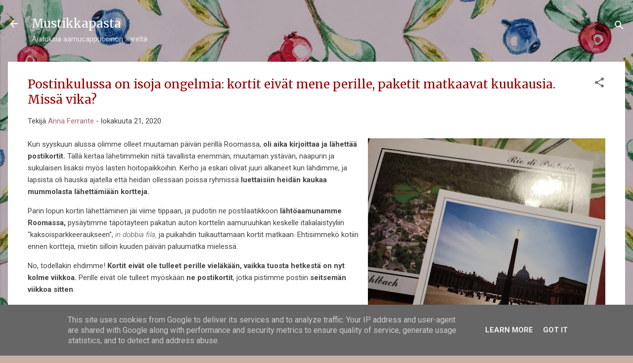

--- FILE ---
content_type: text/html; charset=UTF-8
request_url: https://www.mustikkapasta.fi/2020/10/postinkulussa-on-isoja-ongelmia-kortit.html
body_size: 34654
content:
<!DOCTYPE html>
<html dir='ltr' xmlns='http://www.w3.org/1999/xhtml' xmlns:b='http://www.google.com/2005/gml/b' xmlns:data='http://www.google.com/2005/gml/data' xmlns:expr='http://www.google.com/2005/gml/expr'>
<head>
<meta content='width=device-width, initial-scale=1' name='viewport'/>
<title>Postinkulussa on isoja ongelmia: kortit eivät mene perille, paketit matkaavat kuukausia. Missä vika?</title>
<meta content='text/html; charset=UTF-8' http-equiv='Content-Type'/>
<!-- Chrome, Firefox OS and Opera -->
<meta content='#c7afa1' name='theme-color'/>
<!-- Windows Phone -->
<meta content='#c7afa1' name='msapplication-navbutton-color'/>
<meta content='blogger' name='generator'/>
<link href='https://www.mustikkapasta.fi/favicon.ico' rel='icon' type='image/x-icon'/>
<link href='http://www.mustikkapasta.fi/2020/10/postinkulussa-on-isoja-ongelmia-kortit.html' rel='canonical'/>
<link rel="alternate" type="application/atom+xml" title="Mustikkapasta - Atom" href="https://www.mustikkapasta.fi/feeds/posts/default" />
<link rel="alternate" type="application/rss+xml" title="Mustikkapasta - RSS" href="https://www.mustikkapasta.fi/feeds/posts/default?alt=rss" />
<link rel="service.post" type="application/atom+xml" title="Mustikkapasta - Atom" href="https://www.blogger.com/feeds/5578092595113483469/posts/default" />

<link rel="alternate" type="application/atom+xml" title="Mustikkapasta - Atom" href="https://www.mustikkapasta.fi/feeds/3027124072528048686/comments/default" />
<!--Can't find substitution for tag [blog.ieCssRetrofitLinks]-->
<link href='https://blogger.googleusercontent.com/img/b/R29vZ2xl/AVvXsEgU5QzUIfMtk_LYjKUNjMKZcqeEqGHVNsFNmyG7qsWg7onwdPi6eZmjWE7ZcOO8uWs1TGGmLo-SSBm7fLP0vYPb1d_pDQ-6cG2mXrKvm1EJ7D6sogFvfQBv0H4r9htaOx9JWX8TvjfQXCbr/w480-h640/IMG_20201021_093536.jpg' rel='image_src'/>
<meta content='http://www.mustikkapasta.fi/2020/10/postinkulussa-on-isoja-ongelmia-kortit.html' property='og:url'/>
<meta content='Postinkulussa on isoja ongelmia: kortit eivät mene perille, paketit matkaavat kuukausia. Missä vika?' property='og:title'/>
<meta content='Kun syyskuun alussa olimme olleet muutaman päivän perillä Roomassa, oli aika kirjoittaa ja lähettää postikortit. Tällä kertaa lähetimmekin n...' property='og:description'/>
<meta content='https://blogger.googleusercontent.com/img/b/R29vZ2xl/AVvXsEgU5QzUIfMtk_LYjKUNjMKZcqeEqGHVNsFNmyG7qsWg7onwdPi6eZmjWE7ZcOO8uWs1TGGmLo-SSBm7fLP0vYPb1d_pDQ-6cG2mXrKvm1EJ7D6sogFvfQBv0H4r9htaOx9JWX8TvjfQXCbr/w1200-h630-p-k-no-nu/IMG_20201021_093536.jpg' property='og:image'/>
<style type='text/css'>@font-face{font-family:'Damion';font-style:normal;font-weight:400;font-display:swap;src:url(//fonts.gstatic.com/s/damion/v15/hv-XlzJ3KEUe_YZkZGw2EzJwV9J-.woff2)format('woff2');unicode-range:U+0100-02BA,U+02BD-02C5,U+02C7-02CC,U+02CE-02D7,U+02DD-02FF,U+0304,U+0308,U+0329,U+1D00-1DBF,U+1E00-1E9F,U+1EF2-1EFF,U+2020,U+20A0-20AB,U+20AD-20C0,U+2113,U+2C60-2C7F,U+A720-A7FF;}@font-face{font-family:'Damion';font-style:normal;font-weight:400;font-display:swap;src:url(//fonts.gstatic.com/s/damion/v15/hv-XlzJ3KEUe_YZkamw2EzJwVw.woff2)format('woff2');unicode-range:U+0000-00FF,U+0131,U+0152-0153,U+02BB-02BC,U+02C6,U+02DA,U+02DC,U+0304,U+0308,U+0329,U+2000-206F,U+20AC,U+2122,U+2191,U+2193,U+2212,U+2215,U+FEFF,U+FFFD;}@font-face{font-family:'Merriweather';font-style:normal;font-weight:400;font-stretch:100%;font-display:swap;src:url(//fonts.gstatic.com/s/merriweather/v33/u-4D0qyriQwlOrhSvowK_l5UcA6zuSYEqOzpPe3HOZJ5eX1WtLaQwmYiScCmDxhtNOKl8yDr3icaGV31CPDaYKfFQn0.woff2)format('woff2');unicode-range:U+0460-052F,U+1C80-1C8A,U+20B4,U+2DE0-2DFF,U+A640-A69F,U+FE2E-FE2F;}@font-face{font-family:'Merriweather';font-style:normal;font-weight:400;font-stretch:100%;font-display:swap;src:url(//fonts.gstatic.com/s/merriweather/v33/u-4D0qyriQwlOrhSvowK_l5UcA6zuSYEqOzpPe3HOZJ5eX1WtLaQwmYiScCmDxhtNOKl8yDr3icaEF31CPDaYKfFQn0.woff2)format('woff2');unicode-range:U+0301,U+0400-045F,U+0490-0491,U+04B0-04B1,U+2116;}@font-face{font-family:'Merriweather';font-style:normal;font-weight:400;font-stretch:100%;font-display:swap;src:url(//fonts.gstatic.com/s/merriweather/v33/u-4D0qyriQwlOrhSvowK_l5UcA6zuSYEqOzpPe3HOZJ5eX1WtLaQwmYiScCmDxhtNOKl8yDr3icaG131CPDaYKfFQn0.woff2)format('woff2');unicode-range:U+0102-0103,U+0110-0111,U+0128-0129,U+0168-0169,U+01A0-01A1,U+01AF-01B0,U+0300-0301,U+0303-0304,U+0308-0309,U+0323,U+0329,U+1EA0-1EF9,U+20AB;}@font-face{font-family:'Merriweather';font-style:normal;font-weight:400;font-stretch:100%;font-display:swap;src:url(//fonts.gstatic.com/s/merriweather/v33/u-4D0qyriQwlOrhSvowK_l5UcA6zuSYEqOzpPe3HOZJ5eX1WtLaQwmYiScCmDxhtNOKl8yDr3icaGl31CPDaYKfFQn0.woff2)format('woff2');unicode-range:U+0100-02BA,U+02BD-02C5,U+02C7-02CC,U+02CE-02D7,U+02DD-02FF,U+0304,U+0308,U+0329,U+1D00-1DBF,U+1E00-1E9F,U+1EF2-1EFF,U+2020,U+20A0-20AB,U+20AD-20C0,U+2113,U+2C60-2C7F,U+A720-A7FF;}@font-face{font-family:'Merriweather';font-style:normal;font-weight:400;font-stretch:100%;font-display:swap;src:url(//fonts.gstatic.com/s/merriweather/v33/u-4D0qyriQwlOrhSvowK_l5UcA6zuSYEqOzpPe3HOZJ5eX1WtLaQwmYiScCmDxhtNOKl8yDr3icaFF31CPDaYKfF.woff2)format('woff2');unicode-range:U+0000-00FF,U+0131,U+0152-0153,U+02BB-02BC,U+02C6,U+02DA,U+02DC,U+0304,U+0308,U+0329,U+2000-206F,U+20AC,U+2122,U+2191,U+2193,U+2212,U+2215,U+FEFF,U+FFFD;}@font-face{font-family:'Playfair Display';font-style:normal;font-weight:900;font-display:swap;src:url(//fonts.gstatic.com/s/playfairdisplay/v40/nuFvD-vYSZviVYUb_rj3ij__anPXJzDwcbmjWBN2PKfsunDTbtPK-F2qC0usEw.woff2)format('woff2');unicode-range:U+0301,U+0400-045F,U+0490-0491,U+04B0-04B1,U+2116;}@font-face{font-family:'Playfair Display';font-style:normal;font-weight:900;font-display:swap;src:url(//fonts.gstatic.com/s/playfairdisplay/v40/nuFvD-vYSZviVYUb_rj3ij__anPXJzDwcbmjWBN2PKfsunDYbtPK-F2qC0usEw.woff2)format('woff2');unicode-range:U+0102-0103,U+0110-0111,U+0128-0129,U+0168-0169,U+01A0-01A1,U+01AF-01B0,U+0300-0301,U+0303-0304,U+0308-0309,U+0323,U+0329,U+1EA0-1EF9,U+20AB;}@font-face{font-family:'Playfair Display';font-style:normal;font-weight:900;font-display:swap;src:url(//fonts.gstatic.com/s/playfairdisplay/v40/nuFvD-vYSZviVYUb_rj3ij__anPXJzDwcbmjWBN2PKfsunDZbtPK-F2qC0usEw.woff2)format('woff2');unicode-range:U+0100-02BA,U+02BD-02C5,U+02C7-02CC,U+02CE-02D7,U+02DD-02FF,U+0304,U+0308,U+0329,U+1D00-1DBF,U+1E00-1E9F,U+1EF2-1EFF,U+2020,U+20A0-20AB,U+20AD-20C0,U+2113,U+2C60-2C7F,U+A720-A7FF;}@font-face{font-family:'Playfair Display';font-style:normal;font-weight:900;font-display:swap;src:url(//fonts.gstatic.com/s/playfairdisplay/v40/nuFvD-vYSZviVYUb_rj3ij__anPXJzDwcbmjWBN2PKfsunDXbtPK-F2qC0s.woff2)format('woff2');unicode-range:U+0000-00FF,U+0131,U+0152-0153,U+02BB-02BC,U+02C6,U+02DA,U+02DC,U+0304,U+0308,U+0329,U+2000-206F,U+20AC,U+2122,U+2191,U+2193,U+2212,U+2215,U+FEFF,U+FFFD;}@font-face{font-family:'Roboto';font-style:italic;font-weight:300;font-stretch:100%;font-display:swap;src:url(//fonts.gstatic.com/s/roboto/v50/KFOKCnqEu92Fr1Mu53ZEC9_Vu3r1gIhOszmOClHrs6ljXfMMLt_QuAX-k3Yi128m0kN2.woff2)format('woff2');unicode-range:U+0460-052F,U+1C80-1C8A,U+20B4,U+2DE0-2DFF,U+A640-A69F,U+FE2E-FE2F;}@font-face{font-family:'Roboto';font-style:italic;font-weight:300;font-stretch:100%;font-display:swap;src:url(//fonts.gstatic.com/s/roboto/v50/KFOKCnqEu92Fr1Mu53ZEC9_Vu3r1gIhOszmOClHrs6ljXfMMLt_QuAz-k3Yi128m0kN2.woff2)format('woff2');unicode-range:U+0301,U+0400-045F,U+0490-0491,U+04B0-04B1,U+2116;}@font-face{font-family:'Roboto';font-style:italic;font-weight:300;font-stretch:100%;font-display:swap;src:url(//fonts.gstatic.com/s/roboto/v50/KFOKCnqEu92Fr1Mu53ZEC9_Vu3r1gIhOszmOClHrs6ljXfMMLt_QuAT-k3Yi128m0kN2.woff2)format('woff2');unicode-range:U+1F00-1FFF;}@font-face{font-family:'Roboto';font-style:italic;font-weight:300;font-stretch:100%;font-display:swap;src:url(//fonts.gstatic.com/s/roboto/v50/KFOKCnqEu92Fr1Mu53ZEC9_Vu3r1gIhOszmOClHrs6ljXfMMLt_QuAv-k3Yi128m0kN2.woff2)format('woff2');unicode-range:U+0370-0377,U+037A-037F,U+0384-038A,U+038C,U+038E-03A1,U+03A3-03FF;}@font-face{font-family:'Roboto';font-style:italic;font-weight:300;font-stretch:100%;font-display:swap;src:url(//fonts.gstatic.com/s/roboto/v50/KFOKCnqEu92Fr1Mu53ZEC9_Vu3r1gIhOszmOClHrs6ljXfMMLt_QuHT-k3Yi128m0kN2.woff2)format('woff2');unicode-range:U+0302-0303,U+0305,U+0307-0308,U+0310,U+0312,U+0315,U+031A,U+0326-0327,U+032C,U+032F-0330,U+0332-0333,U+0338,U+033A,U+0346,U+034D,U+0391-03A1,U+03A3-03A9,U+03B1-03C9,U+03D1,U+03D5-03D6,U+03F0-03F1,U+03F4-03F5,U+2016-2017,U+2034-2038,U+203C,U+2040,U+2043,U+2047,U+2050,U+2057,U+205F,U+2070-2071,U+2074-208E,U+2090-209C,U+20D0-20DC,U+20E1,U+20E5-20EF,U+2100-2112,U+2114-2115,U+2117-2121,U+2123-214F,U+2190,U+2192,U+2194-21AE,U+21B0-21E5,U+21F1-21F2,U+21F4-2211,U+2213-2214,U+2216-22FF,U+2308-230B,U+2310,U+2319,U+231C-2321,U+2336-237A,U+237C,U+2395,U+239B-23B7,U+23D0,U+23DC-23E1,U+2474-2475,U+25AF,U+25B3,U+25B7,U+25BD,U+25C1,U+25CA,U+25CC,U+25FB,U+266D-266F,U+27C0-27FF,U+2900-2AFF,U+2B0E-2B11,U+2B30-2B4C,U+2BFE,U+3030,U+FF5B,U+FF5D,U+1D400-1D7FF,U+1EE00-1EEFF;}@font-face{font-family:'Roboto';font-style:italic;font-weight:300;font-stretch:100%;font-display:swap;src:url(//fonts.gstatic.com/s/roboto/v50/KFOKCnqEu92Fr1Mu53ZEC9_Vu3r1gIhOszmOClHrs6ljXfMMLt_QuGb-k3Yi128m0kN2.woff2)format('woff2');unicode-range:U+0001-000C,U+000E-001F,U+007F-009F,U+20DD-20E0,U+20E2-20E4,U+2150-218F,U+2190,U+2192,U+2194-2199,U+21AF,U+21E6-21F0,U+21F3,U+2218-2219,U+2299,U+22C4-22C6,U+2300-243F,U+2440-244A,U+2460-24FF,U+25A0-27BF,U+2800-28FF,U+2921-2922,U+2981,U+29BF,U+29EB,U+2B00-2BFF,U+4DC0-4DFF,U+FFF9-FFFB,U+10140-1018E,U+10190-1019C,U+101A0,U+101D0-101FD,U+102E0-102FB,U+10E60-10E7E,U+1D2C0-1D2D3,U+1D2E0-1D37F,U+1F000-1F0FF,U+1F100-1F1AD,U+1F1E6-1F1FF,U+1F30D-1F30F,U+1F315,U+1F31C,U+1F31E,U+1F320-1F32C,U+1F336,U+1F378,U+1F37D,U+1F382,U+1F393-1F39F,U+1F3A7-1F3A8,U+1F3AC-1F3AF,U+1F3C2,U+1F3C4-1F3C6,U+1F3CA-1F3CE,U+1F3D4-1F3E0,U+1F3ED,U+1F3F1-1F3F3,U+1F3F5-1F3F7,U+1F408,U+1F415,U+1F41F,U+1F426,U+1F43F,U+1F441-1F442,U+1F444,U+1F446-1F449,U+1F44C-1F44E,U+1F453,U+1F46A,U+1F47D,U+1F4A3,U+1F4B0,U+1F4B3,U+1F4B9,U+1F4BB,U+1F4BF,U+1F4C8-1F4CB,U+1F4D6,U+1F4DA,U+1F4DF,U+1F4E3-1F4E6,U+1F4EA-1F4ED,U+1F4F7,U+1F4F9-1F4FB,U+1F4FD-1F4FE,U+1F503,U+1F507-1F50B,U+1F50D,U+1F512-1F513,U+1F53E-1F54A,U+1F54F-1F5FA,U+1F610,U+1F650-1F67F,U+1F687,U+1F68D,U+1F691,U+1F694,U+1F698,U+1F6AD,U+1F6B2,U+1F6B9-1F6BA,U+1F6BC,U+1F6C6-1F6CF,U+1F6D3-1F6D7,U+1F6E0-1F6EA,U+1F6F0-1F6F3,U+1F6F7-1F6FC,U+1F700-1F7FF,U+1F800-1F80B,U+1F810-1F847,U+1F850-1F859,U+1F860-1F887,U+1F890-1F8AD,U+1F8B0-1F8BB,U+1F8C0-1F8C1,U+1F900-1F90B,U+1F93B,U+1F946,U+1F984,U+1F996,U+1F9E9,U+1FA00-1FA6F,U+1FA70-1FA7C,U+1FA80-1FA89,U+1FA8F-1FAC6,U+1FACE-1FADC,U+1FADF-1FAE9,U+1FAF0-1FAF8,U+1FB00-1FBFF;}@font-face{font-family:'Roboto';font-style:italic;font-weight:300;font-stretch:100%;font-display:swap;src:url(//fonts.gstatic.com/s/roboto/v50/KFOKCnqEu92Fr1Mu53ZEC9_Vu3r1gIhOszmOClHrs6ljXfMMLt_QuAf-k3Yi128m0kN2.woff2)format('woff2');unicode-range:U+0102-0103,U+0110-0111,U+0128-0129,U+0168-0169,U+01A0-01A1,U+01AF-01B0,U+0300-0301,U+0303-0304,U+0308-0309,U+0323,U+0329,U+1EA0-1EF9,U+20AB;}@font-face{font-family:'Roboto';font-style:italic;font-weight:300;font-stretch:100%;font-display:swap;src:url(//fonts.gstatic.com/s/roboto/v50/KFOKCnqEu92Fr1Mu53ZEC9_Vu3r1gIhOszmOClHrs6ljXfMMLt_QuAb-k3Yi128m0kN2.woff2)format('woff2');unicode-range:U+0100-02BA,U+02BD-02C5,U+02C7-02CC,U+02CE-02D7,U+02DD-02FF,U+0304,U+0308,U+0329,U+1D00-1DBF,U+1E00-1E9F,U+1EF2-1EFF,U+2020,U+20A0-20AB,U+20AD-20C0,U+2113,U+2C60-2C7F,U+A720-A7FF;}@font-face{font-family:'Roboto';font-style:italic;font-weight:300;font-stretch:100%;font-display:swap;src:url(//fonts.gstatic.com/s/roboto/v50/KFOKCnqEu92Fr1Mu53ZEC9_Vu3r1gIhOszmOClHrs6ljXfMMLt_QuAj-k3Yi128m0g.woff2)format('woff2');unicode-range:U+0000-00FF,U+0131,U+0152-0153,U+02BB-02BC,U+02C6,U+02DA,U+02DC,U+0304,U+0308,U+0329,U+2000-206F,U+20AC,U+2122,U+2191,U+2193,U+2212,U+2215,U+FEFF,U+FFFD;}@font-face{font-family:'Roboto';font-style:normal;font-weight:400;font-stretch:100%;font-display:swap;src:url(//fonts.gstatic.com/s/roboto/v50/KFO7CnqEu92Fr1ME7kSn66aGLdTylUAMa3GUBHMdazTgWw.woff2)format('woff2');unicode-range:U+0460-052F,U+1C80-1C8A,U+20B4,U+2DE0-2DFF,U+A640-A69F,U+FE2E-FE2F;}@font-face{font-family:'Roboto';font-style:normal;font-weight:400;font-stretch:100%;font-display:swap;src:url(//fonts.gstatic.com/s/roboto/v50/KFO7CnqEu92Fr1ME7kSn66aGLdTylUAMa3iUBHMdazTgWw.woff2)format('woff2');unicode-range:U+0301,U+0400-045F,U+0490-0491,U+04B0-04B1,U+2116;}@font-face{font-family:'Roboto';font-style:normal;font-weight:400;font-stretch:100%;font-display:swap;src:url(//fonts.gstatic.com/s/roboto/v50/KFO7CnqEu92Fr1ME7kSn66aGLdTylUAMa3CUBHMdazTgWw.woff2)format('woff2');unicode-range:U+1F00-1FFF;}@font-face{font-family:'Roboto';font-style:normal;font-weight:400;font-stretch:100%;font-display:swap;src:url(//fonts.gstatic.com/s/roboto/v50/KFO7CnqEu92Fr1ME7kSn66aGLdTylUAMa3-UBHMdazTgWw.woff2)format('woff2');unicode-range:U+0370-0377,U+037A-037F,U+0384-038A,U+038C,U+038E-03A1,U+03A3-03FF;}@font-face{font-family:'Roboto';font-style:normal;font-weight:400;font-stretch:100%;font-display:swap;src:url(//fonts.gstatic.com/s/roboto/v50/KFO7CnqEu92Fr1ME7kSn66aGLdTylUAMawCUBHMdazTgWw.woff2)format('woff2');unicode-range:U+0302-0303,U+0305,U+0307-0308,U+0310,U+0312,U+0315,U+031A,U+0326-0327,U+032C,U+032F-0330,U+0332-0333,U+0338,U+033A,U+0346,U+034D,U+0391-03A1,U+03A3-03A9,U+03B1-03C9,U+03D1,U+03D5-03D6,U+03F0-03F1,U+03F4-03F5,U+2016-2017,U+2034-2038,U+203C,U+2040,U+2043,U+2047,U+2050,U+2057,U+205F,U+2070-2071,U+2074-208E,U+2090-209C,U+20D0-20DC,U+20E1,U+20E5-20EF,U+2100-2112,U+2114-2115,U+2117-2121,U+2123-214F,U+2190,U+2192,U+2194-21AE,U+21B0-21E5,U+21F1-21F2,U+21F4-2211,U+2213-2214,U+2216-22FF,U+2308-230B,U+2310,U+2319,U+231C-2321,U+2336-237A,U+237C,U+2395,U+239B-23B7,U+23D0,U+23DC-23E1,U+2474-2475,U+25AF,U+25B3,U+25B7,U+25BD,U+25C1,U+25CA,U+25CC,U+25FB,U+266D-266F,U+27C0-27FF,U+2900-2AFF,U+2B0E-2B11,U+2B30-2B4C,U+2BFE,U+3030,U+FF5B,U+FF5D,U+1D400-1D7FF,U+1EE00-1EEFF;}@font-face{font-family:'Roboto';font-style:normal;font-weight:400;font-stretch:100%;font-display:swap;src:url(//fonts.gstatic.com/s/roboto/v50/KFO7CnqEu92Fr1ME7kSn66aGLdTylUAMaxKUBHMdazTgWw.woff2)format('woff2');unicode-range:U+0001-000C,U+000E-001F,U+007F-009F,U+20DD-20E0,U+20E2-20E4,U+2150-218F,U+2190,U+2192,U+2194-2199,U+21AF,U+21E6-21F0,U+21F3,U+2218-2219,U+2299,U+22C4-22C6,U+2300-243F,U+2440-244A,U+2460-24FF,U+25A0-27BF,U+2800-28FF,U+2921-2922,U+2981,U+29BF,U+29EB,U+2B00-2BFF,U+4DC0-4DFF,U+FFF9-FFFB,U+10140-1018E,U+10190-1019C,U+101A0,U+101D0-101FD,U+102E0-102FB,U+10E60-10E7E,U+1D2C0-1D2D3,U+1D2E0-1D37F,U+1F000-1F0FF,U+1F100-1F1AD,U+1F1E6-1F1FF,U+1F30D-1F30F,U+1F315,U+1F31C,U+1F31E,U+1F320-1F32C,U+1F336,U+1F378,U+1F37D,U+1F382,U+1F393-1F39F,U+1F3A7-1F3A8,U+1F3AC-1F3AF,U+1F3C2,U+1F3C4-1F3C6,U+1F3CA-1F3CE,U+1F3D4-1F3E0,U+1F3ED,U+1F3F1-1F3F3,U+1F3F5-1F3F7,U+1F408,U+1F415,U+1F41F,U+1F426,U+1F43F,U+1F441-1F442,U+1F444,U+1F446-1F449,U+1F44C-1F44E,U+1F453,U+1F46A,U+1F47D,U+1F4A3,U+1F4B0,U+1F4B3,U+1F4B9,U+1F4BB,U+1F4BF,U+1F4C8-1F4CB,U+1F4D6,U+1F4DA,U+1F4DF,U+1F4E3-1F4E6,U+1F4EA-1F4ED,U+1F4F7,U+1F4F9-1F4FB,U+1F4FD-1F4FE,U+1F503,U+1F507-1F50B,U+1F50D,U+1F512-1F513,U+1F53E-1F54A,U+1F54F-1F5FA,U+1F610,U+1F650-1F67F,U+1F687,U+1F68D,U+1F691,U+1F694,U+1F698,U+1F6AD,U+1F6B2,U+1F6B9-1F6BA,U+1F6BC,U+1F6C6-1F6CF,U+1F6D3-1F6D7,U+1F6E0-1F6EA,U+1F6F0-1F6F3,U+1F6F7-1F6FC,U+1F700-1F7FF,U+1F800-1F80B,U+1F810-1F847,U+1F850-1F859,U+1F860-1F887,U+1F890-1F8AD,U+1F8B0-1F8BB,U+1F8C0-1F8C1,U+1F900-1F90B,U+1F93B,U+1F946,U+1F984,U+1F996,U+1F9E9,U+1FA00-1FA6F,U+1FA70-1FA7C,U+1FA80-1FA89,U+1FA8F-1FAC6,U+1FACE-1FADC,U+1FADF-1FAE9,U+1FAF0-1FAF8,U+1FB00-1FBFF;}@font-face{font-family:'Roboto';font-style:normal;font-weight:400;font-stretch:100%;font-display:swap;src:url(//fonts.gstatic.com/s/roboto/v50/KFO7CnqEu92Fr1ME7kSn66aGLdTylUAMa3OUBHMdazTgWw.woff2)format('woff2');unicode-range:U+0102-0103,U+0110-0111,U+0128-0129,U+0168-0169,U+01A0-01A1,U+01AF-01B0,U+0300-0301,U+0303-0304,U+0308-0309,U+0323,U+0329,U+1EA0-1EF9,U+20AB;}@font-face{font-family:'Roboto';font-style:normal;font-weight:400;font-stretch:100%;font-display:swap;src:url(//fonts.gstatic.com/s/roboto/v50/KFO7CnqEu92Fr1ME7kSn66aGLdTylUAMa3KUBHMdazTgWw.woff2)format('woff2');unicode-range:U+0100-02BA,U+02BD-02C5,U+02C7-02CC,U+02CE-02D7,U+02DD-02FF,U+0304,U+0308,U+0329,U+1D00-1DBF,U+1E00-1E9F,U+1EF2-1EFF,U+2020,U+20A0-20AB,U+20AD-20C0,U+2113,U+2C60-2C7F,U+A720-A7FF;}@font-face{font-family:'Roboto';font-style:normal;font-weight:400;font-stretch:100%;font-display:swap;src:url(//fonts.gstatic.com/s/roboto/v50/KFO7CnqEu92Fr1ME7kSn66aGLdTylUAMa3yUBHMdazQ.woff2)format('woff2');unicode-range:U+0000-00FF,U+0131,U+0152-0153,U+02BB-02BC,U+02C6,U+02DA,U+02DC,U+0304,U+0308,U+0329,U+2000-206F,U+20AC,U+2122,U+2191,U+2193,U+2212,U+2215,U+FEFF,U+FFFD;}@font-face{font-family:'Roboto';font-style:normal;font-weight:700;font-stretch:100%;font-display:swap;src:url(//fonts.gstatic.com/s/roboto/v50/KFO7CnqEu92Fr1ME7kSn66aGLdTylUAMa3GUBHMdazTgWw.woff2)format('woff2');unicode-range:U+0460-052F,U+1C80-1C8A,U+20B4,U+2DE0-2DFF,U+A640-A69F,U+FE2E-FE2F;}@font-face{font-family:'Roboto';font-style:normal;font-weight:700;font-stretch:100%;font-display:swap;src:url(//fonts.gstatic.com/s/roboto/v50/KFO7CnqEu92Fr1ME7kSn66aGLdTylUAMa3iUBHMdazTgWw.woff2)format('woff2');unicode-range:U+0301,U+0400-045F,U+0490-0491,U+04B0-04B1,U+2116;}@font-face{font-family:'Roboto';font-style:normal;font-weight:700;font-stretch:100%;font-display:swap;src:url(//fonts.gstatic.com/s/roboto/v50/KFO7CnqEu92Fr1ME7kSn66aGLdTylUAMa3CUBHMdazTgWw.woff2)format('woff2');unicode-range:U+1F00-1FFF;}@font-face{font-family:'Roboto';font-style:normal;font-weight:700;font-stretch:100%;font-display:swap;src:url(//fonts.gstatic.com/s/roboto/v50/KFO7CnqEu92Fr1ME7kSn66aGLdTylUAMa3-UBHMdazTgWw.woff2)format('woff2');unicode-range:U+0370-0377,U+037A-037F,U+0384-038A,U+038C,U+038E-03A1,U+03A3-03FF;}@font-face{font-family:'Roboto';font-style:normal;font-weight:700;font-stretch:100%;font-display:swap;src:url(//fonts.gstatic.com/s/roboto/v50/KFO7CnqEu92Fr1ME7kSn66aGLdTylUAMawCUBHMdazTgWw.woff2)format('woff2');unicode-range:U+0302-0303,U+0305,U+0307-0308,U+0310,U+0312,U+0315,U+031A,U+0326-0327,U+032C,U+032F-0330,U+0332-0333,U+0338,U+033A,U+0346,U+034D,U+0391-03A1,U+03A3-03A9,U+03B1-03C9,U+03D1,U+03D5-03D6,U+03F0-03F1,U+03F4-03F5,U+2016-2017,U+2034-2038,U+203C,U+2040,U+2043,U+2047,U+2050,U+2057,U+205F,U+2070-2071,U+2074-208E,U+2090-209C,U+20D0-20DC,U+20E1,U+20E5-20EF,U+2100-2112,U+2114-2115,U+2117-2121,U+2123-214F,U+2190,U+2192,U+2194-21AE,U+21B0-21E5,U+21F1-21F2,U+21F4-2211,U+2213-2214,U+2216-22FF,U+2308-230B,U+2310,U+2319,U+231C-2321,U+2336-237A,U+237C,U+2395,U+239B-23B7,U+23D0,U+23DC-23E1,U+2474-2475,U+25AF,U+25B3,U+25B7,U+25BD,U+25C1,U+25CA,U+25CC,U+25FB,U+266D-266F,U+27C0-27FF,U+2900-2AFF,U+2B0E-2B11,U+2B30-2B4C,U+2BFE,U+3030,U+FF5B,U+FF5D,U+1D400-1D7FF,U+1EE00-1EEFF;}@font-face{font-family:'Roboto';font-style:normal;font-weight:700;font-stretch:100%;font-display:swap;src:url(//fonts.gstatic.com/s/roboto/v50/KFO7CnqEu92Fr1ME7kSn66aGLdTylUAMaxKUBHMdazTgWw.woff2)format('woff2');unicode-range:U+0001-000C,U+000E-001F,U+007F-009F,U+20DD-20E0,U+20E2-20E4,U+2150-218F,U+2190,U+2192,U+2194-2199,U+21AF,U+21E6-21F0,U+21F3,U+2218-2219,U+2299,U+22C4-22C6,U+2300-243F,U+2440-244A,U+2460-24FF,U+25A0-27BF,U+2800-28FF,U+2921-2922,U+2981,U+29BF,U+29EB,U+2B00-2BFF,U+4DC0-4DFF,U+FFF9-FFFB,U+10140-1018E,U+10190-1019C,U+101A0,U+101D0-101FD,U+102E0-102FB,U+10E60-10E7E,U+1D2C0-1D2D3,U+1D2E0-1D37F,U+1F000-1F0FF,U+1F100-1F1AD,U+1F1E6-1F1FF,U+1F30D-1F30F,U+1F315,U+1F31C,U+1F31E,U+1F320-1F32C,U+1F336,U+1F378,U+1F37D,U+1F382,U+1F393-1F39F,U+1F3A7-1F3A8,U+1F3AC-1F3AF,U+1F3C2,U+1F3C4-1F3C6,U+1F3CA-1F3CE,U+1F3D4-1F3E0,U+1F3ED,U+1F3F1-1F3F3,U+1F3F5-1F3F7,U+1F408,U+1F415,U+1F41F,U+1F426,U+1F43F,U+1F441-1F442,U+1F444,U+1F446-1F449,U+1F44C-1F44E,U+1F453,U+1F46A,U+1F47D,U+1F4A3,U+1F4B0,U+1F4B3,U+1F4B9,U+1F4BB,U+1F4BF,U+1F4C8-1F4CB,U+1F4D6,U+1F4DA,U+1F4DF,U+1F4E3-1F4E6,U+1F4EA-1F4ED,U+1F4F7,U+1F4F9-1F4FB,U+1F4FD-1F4FE,U+1F503,U+1F507-1F50B,U+1F50D,U+1F512-1F513,U+1F53E-1F54A,U+1F54F-1F5FA,U+1F610,U+1F650-1F67F,U+1F687,U+1F68D,U+1F691,U+1F694,U+1F698,U+1F6AD,U+1F6B2,U+1F6B9-1F6BA,U+1F6BC,U+1F6C6-1F6CF,U+1F6D3-1F6D7,U+1F6E0-1F6EA,U+1F6F0-1F6F3,U+1F6F7-1F6FC,U+1F700-1F7FF,U+1F800-1F80B,U+1F810-1F847,U+1F850-1F859,U+1F860-1F887,U+1F890-1F8AD,U+1F8B0-1F8BB,U+1F8C0-1F8C1,U+1F900-1F90B,U+1F93B,U+1F946,U+1F984,U+1F996,U+1F9E9,U+1FA00-1FA6F,U+1FA70-1FA7C,U+1FA80-1FA89,U+1FA8F-1FAC6,U+1FACE-1FADC,U+1FADF-1FAE9,U+1FAF0-1FAF8,U+1FB00-1FBFF;}@font-face{font-family:'Roboto';font-style:normal;font-weight:700;font-stretch:100%;font-display:swap;src:url(//fonts.gstatic.com/s/roboto/v50/KFO7CnqEu92Fr1ME7kSn66aGLdTylUAMa3OUBHMdazTgWw.woff2)format('woff2');unicode-range:U+0102-0103,U+0110-0111,U+0128-0129,U+0168-0169,U+01A0-01A1,U+01AF-01B0,U+0300-0301,U+0303-0304,U+0308-0309,U+0323,U+0329,U+1EA0-1EF9,U+20AB;}@font-face{font-family:'Roboto';font-style:normal;font-weight:700;font-stretch:100%;font-display:swap;src:url(//fonts.gstatic.com/s/roboto/v50/KFO7CnqEu92Fr1ME7kSn66aGLdTylUAMa3KUBHMdazTgWw.woff2)format('woff2');unicode-range:U+0100-02BA,U+02BD-02C5,U+02C7-02CC,U+02CE-02D7,U+02DD-02FF,U+0304,U+0308,U+0329,U+1D00-1DBF,U+1E00-1E9F,U+1EF2-1EFF,U+2020,U+20A0-20AB,U+20AD-20C0,U+2113,U+2C60-2C7F,U+A720-A7FF;}@font-face{font-family:'Roboto';font-style:normal;font-weight:700;font-stretch:100%;font-display:swap;src:url(//fonts.gstatic.com/s/roboto/v50/KFO7CnqEu92Fr1ME7kSn66aGLdTylUAMa3yUBHMdazQ.woff2)format('woff2');unicode-range:U+0000-00FF,U+0131,U+0152-0153,U+02BB-02BC,U+02C6,U+02DA,U+02DC,U+0304,U+0308,U+0329,U+2000-206F,U+20AC,U+2122,U+2191,U+2193,U+2212,U+2215,U+FEFF,U+FFFD;}</style>
<style id='page-skin-1' type='text/css'><!--
/*! normalize.css v3.0.1 | MIT License | git.io/normalize */html{font-family:sans-serif;-ms-text-size-adjust:100%;-webkit-text-size-adjust:100%}body{margin:0}article,aside,details,figcaption,figure,footer,header,hgroup,main,nav,section,summary{display:block}audio,canvas,progress,video{display:inline-block;vertical-align:baseline}audio:not([controls]){display:none;height:0}[hidden],template{display:none}a{background:transparent}a:active,a:hover{outline:0}abbr[title]{border-bottom:1px dotted}b,strong{font-weight:bold}dfn{font-style:italic}h1{font-size:2em;margin:.67em 0}mark{background:#ff0;color:#000}small{font-size:80%}sub,sup{font-size:75%;line-height:0;position:relative;vertical-align:baseline}sup{top:-0.5em}sub{bottom:-0.25em}img{border:0}svg:not(:root){overflow:hidden}figure{margin:1em 40px}hr{-moz-box-sizing:content-box;box-sizing:content-box;height:0}pre{overflow:auto}code,kbd,pre,samp{font-family:monospace,monospace;font-size:1em}button,input,optgroup,select,textarea{color:inherit;font:inherit;margin:0}button{overflow:visible}button,select{text-transform:none}button,html input[type="button"],input[type="reset"],input[type="submit"]{-webkit-appearance:button;cursor:pointer}button[disabled],html input[disabled]{cursor:default}button::-moz-focus-inner,input::-moz-focus-inner{border:0;padding:0}input{line-height:normal}input[type="checkbox"],input[type="radio"]{box-sizing:border-box;padding:0}input[type="number"]::-webkit-inner-spin-button,input[type="number"]::-webkit-outer-spin-button{height:auto}input[type="search"]{-webkit-appearance:textfield;-moz-box-sizing:content-box;-webkit-box-sizing:content-box;box-sizing:content-box}input[type="search"]::-webkit-search-cancel-button,input[type="search"]::-webkit-search-decoration{-webkit-appearance:none}fieldset{border:1px solid #c0c0c0;margin:0 2px;padding:.35em .625em .75em}legend{border:0;padding:0}textarea{overflow:auto}optgroup{font-weight:bold}table{border-collapse:collapse;border-spacing:0}td,th{padding:0}
/*!************************************************
* Blogger Template Style
* Name: Contempo
**************************************************/
body{
overflow-wrap:break-word;
word-break:break-word;
word-wrap:break-word
}
.hidden{
display:none
}
.invisible{
visibility:hidden
}
.container::after,.float-container::after{
clear:both;
content:'';
display:table
}
.clearboth{
clear:both
}
#comments .comment .comment-actions,.subscribe-popup .FollowByEmail .follow-by-email-submit,.widget.Profile .profile-link,.widget.Profile .profile-link.visit-profile{
background:0 0;
border:0;
box-shadow:none;
color:#ac646f;
cursor:pointer;
font-size:14px;
font-weight:700;
outline:0;
text-decoration:none;
text-transform:uppercase;
width:auto
}
.dim-overlay{
background-color:rgba(0,0,0,.54);
height:100vh;
left:0;
position:fixed;
top:0;
width:100%
}
#sharing-dim-overlay{
background-color:transparent
}
input::-ms-clear{
display:none
}
.blogger-logo,.svg-icon-24.blogger-logo{
fill:#ff9800;
opacity:1
}
.loading-spinner-large{
-webkit-animation:mspin-rotate 1.568s infinite linear;
animation:mspin-rotate 1.568s infinite linear;
height:48px;
overflow:hidden;
position:absolute;
width:48px;
z-index:200
}
.loading-spinner-large>div{
-webkit-animation:mspin-revrot 5332ms infinite steps(4);
animation:mspin-revrot 5332ms infinite steps(4)
}
.loading-spinner-large>div>div{
-webkit-animation:mspin-singlecolor-large-film 1333ms infinite steps(81);
animation:mspin-singlecolor-large-film 1333ms infinite steps(81);
background-size:100%;
height:48px;
width:3888px
}
.mspin-black-large>div>div,.mspin-grey_54-large>div>div{
background-image:url(https://www.blogblog.com/indie/mspin_black_large.svg)
}
.mspin-white-large>div>div{
background-image:url(https://www.blogblog.com/indie/mspin_white_large.svg)
}
.mspin-grey_54-large{
opacity:.54
}
@-webkit-keyframes mspin-singlecolor-large-film{
from{
-webkit-transform:translateX(0);
transform:translateX(0)
}
to{
-webkit-transform:translateX(-3888px);
transform:translateX(-3888px)
}
}
@keyframes mspin-singlecolor-large-film{
from{
-webkit-transform:translateX(0);
transform:translateX(0)
}
to{
-webkit-transform:translateX(-3888px);
transform:translateX(-3888px)
}
}
@-webkit-keyframes mspin-rotate{
from{
-webkit-transform:rotate(0);
transform:rotate(0)
}
to{
-webkit-transform:rotate(360deg);
transform:rotate(360deg)
}
}
@keyframes mspin-rotate{
from{
-webkit-transform:rotate(0);
transform:rotate(0)
}
to{
-webkit-transform:rotate(360deg);
transform:rotate(360deg)
}
}
@-webkit-keyframes mspin-revrot{
from{
-webkit-transform:rotate(0);
transform:rotate(0)
}
to{
-webkit-transform:rotate(-360deg);
transform:rotate(-360deg)
}
}
@keyframes mspin-revrot{
from{
-webkit-transform:rotate(0);
transform:rotate(0)
}
to{
-webkit-transform:rotate(-360deg);
transform:rotate(-360deg)
}
}
.skip-navigation{
background-color:#fff;
box-sizing:border-box;
color:#000;
display:block;
height:0;
left:0;
line-height:50px;
overflow:hidden;
padding-top:0;
position:fixed;
text-align:center;
top:0;
-webkit-transition:box-shadow .3s,height .3s,padding-top .3s;
transition:box-shadow .3s,height .3s,padding-top .3s;
width:100%;
z-index:900
}
.skip-navigation:focus{
box-shadow:0 4px 5px 0 rgba(0,0,0,.14),0 1px 10px 0 rgba(0,0,0,.12),0 2px 4px -1px rgba(0,0,0,.2);
height:50px
}
#main{
outline:0
}
.main-heading{
position:absolute;
clip:rect(1px,1px,1px,1px);
padding:0;
border:0;
height:1px;
width:1px;
overflow:hidden
}
.Attribution{
margin-top:1em;
text-align:center
}
.Attribution .blogger img,.Attribution .blogger svg{
vertical-align:bottom
}
.Attribution .blogger img{
margin-right:.5em
}
.Attribution div{
line-height:24px;
margin-top:.5em
}
.Attribution .copyright,.Attribution .image-attribution{
font-size:.7em;
margin-top:1.5em
}
.BLOG_mobile_video_class{
display:none
}
.bg-photo{
background-attachment:scroll!important
}
body .CSS_LIGHTBOX{
z-index:900
}
.extendable .show-less,.extendable .show-more{
border-color:#ac646f;
color:#ac646f;
margin-top:8px
}
.extendable .show-less.hidden,.extendable .show-more.hidden{
display:none
}
.inline-ad{
display:none;
max-width:100%;
overflow:hidden
}
.adsbygoogle{
display:block
}
#cookieChoiceInfo{
bottom:0;
top:auto
}
iframe.b-hbp-video{
border:0
}
.post-body img{
max-width:100%
}
.post-body iframe{
max-width:100%
}
.post-body a[imageanchor="1"]{
display:inline-block
}
.byline{
margin-right:1em
}
.byline:last-child{
margin-right:0
}
.link-copied-dialog{
max-width:520px;
outline:0
}
.link-copied-dialog .modal-dialog-buttons{
margin-top:8px
}
.link-copied-dialog .goog-buttonset-default{
background:0 0;
border:0
}
.link-copied-dialog .goog-buttonset-default:focus{
outline:0
}
.paging-control-container{
margin-bottom:16px
}
.paging-control-container .paging-control{
display:inline-block
}
.paging-control-container .comment-range-text::after,.paging-control-container .paging-control{
color:#ac646f
}
.paging-control-container .comment-range-text,.paging-control-container .paging-control{
margin-right:8px
}
.paging-control-container .comment-range-text::after,.paging-control-container .paging-control::after{
content:'\00B7';
cursor:default;
padding-left:8px;
pointer-events:none
}
.paging-control-container .comment-range-text:last-child::after,.paging-control-container .paging-control:last-child::after{
content:none
}
.byline.reactions iframe{
height:20px
}
.b-notification{
color:#000;
background-color:#fff;
border-bottom:solid 1px #000;
box-sizing:border-box;
padding:16px 32px;
text-align:center
}
.b-notification.visible{
-webkit-transition:margin-top .3s cubic-bezier(.4,0,.2,1);
transition:margin-top .3s cubic-bezier(.4,0,.2,1)
}
.b-notification.invisible{
position:absolute
}
.b-notification-close{
position:absolute;
right:8px;
top:8px
}
.no-posts-message{
line-height:40px;
text-align:center
}
@media screen and (max-width:800px){
body.item-view .post-body a[imageanchor="1"][style*="float: left;"],body.item-view .post-body a[imageanchor="1"][style*="float: right;"]{
float:none!important;
clear:none!important
}
body.item-view .post-body a[imageanchor="1"] img{
display:block;
height:auto;
margin:0 auto
}
body.item-view .post-body>.separator:first-child>a[imageanchor="1"]:first-child{
margin-top:20px
}
.post-body a[imageanchor]{
display:block
}
body.item-view .post-body a[imageanchor="1"]{
margin-left:0!important;
margin-right:0!important
}
body.item-view .post-body a[imageanchor="1"]+a[imageanchor="1"]{
margin-top:16px
}
}
.item-control{
display:none
}
#comments{
border-top:1px dashed rgba(0,0,0,.54);
margin-top:20px;
padding:20px
}
#comments .comment-thread ol{
margin:0;
padding-left:0;
padding-left:0
}
#comments .comment .comment-replybox-single,#comments .comment-thread .comment-replies{
margin-left:60px
}
#comments .comment-thread .thread-count{
display:none
}
#comments .comment{
list-style-type:none;
padding:0 0 30px;
position:relative
}
#comments .comment .comment{
padding-bottom:8px
}
.comment .avatar-image-container{
position:absolute
}
.comment .avatar-image-container img{
border-radius:50%
}
.avatar-image-container svg,.comment .avatar-image-container .avatar-icon{
border-radius:50%;
border:solid 1px #707070;
box-sizing:border-box;
fill:#707070;
height:35px;
margin:0;
padding:7px;
width:35px
}
.comment .comment-block{
margin-top:10px;
margin-left:60px;
padding-bottom:0
}
#comments .comment-author-header-wrapper{
margin-left:40px
}
#comments .comment .thread-expanded .comment-block{
padding-bottom:20px
}
#comments .comment .comment-header .user,#comments .comment .comment-header .user a{
color:#990000;
font-style:normal;
font-weight:700
}
#comments .comment .comment-actions{
bottom:0;
margin-bottom:15px;
position:absolute
}
#comments .comment .comment-actions>*{
margin-right:8px
}
#comments .comment .comment-header .datetime{
bottom:0;
color:rgba(153,0,0,.54);
display:inline-block;
font-size:13px;
font-style:italic;
margin-left:8px
}
#comments .comment .comment-footer .comment-timestamp a,#comments .comment .comment-header .datetime a{
color:rgba(153,0,0,.54)
}
#comments .comment .comment-content,.comment .comment-body{
margin-top:12px;
word-break:break-word
}
.comment-body{
margin-bottom:12px
}
#comments.embed[data-num-comments="0"]{
border:0;
margin-top:0;
padding-top:0
}
#comments.embed[data-num-comments="0"] #comment-post-message,#comments.embed[data-num-comments="0"] div.comment-form>p,#comments.embed[data-num-comments="0"] p.comment-footer{
display:none
}
#comment-editor-src{
display:none
}
.comments .comments-content .loadmore.loaded{
max-height:0;
opacity:0;
overflow:hidden
}
.extendable .remaining-items{
height:0;
overflow:hidden;
-webkit-transition:height .3s cubic-bezier(.4,0,.2,1);
transition:height .3s cubic-bezier(.4,0,.2,1)
}
.extendable .remaining-items.expanded{
height:auto
}
.svg-icon-24,.svg-icon-24-button{
cursor:pointer;
height:24px;
width:24px;
min-width:24px
}
.touch-icon{
margin:-12px;
padding:12px
}
.touch-icon:active,.touch-icon:focus{
background-color:rgba(153,153,153,.4);
border-radius:50%
}
svg:not(:root).touch-icon{
overflow:visible
}
html[dir=rtl] .rtl-reversible-icon{
-webkit-transform:scaleX(-1);
-ms-transform:scaleX(-1);
transform:scaleX(-1)
}
.svg-icon-24-button,.touch-icon-button{
background:0 0;
border:0;
margin:0;
outline:0;
padding:0
}
.touch-icon-button .touch-icon:active,.touch-icon-button .touch-icon:focus{
background-color:transparent
}
.touch-icon-button:active .touch-icon,.touch-icon-button:focus .touch-icon{
background-color:rgba(153,153,153,.4);
border-radius:50%
}
.Profile .default-avatar-wrapper .avatar-icon{
border-radius:50%;
border:solid 1px #707070;
box-sizing:border-box;
fill:#707070;
margin:0
}
.Profile .individual .default-avatar-wrapper .avatar-icon{
padding:25px
}
.Profile .individual .avatar-icon,.Profile .individual .profile-img{
height:120px;
width:120px
}
.Profile .team .default-avatar-wrapper .avatar-icon{
padding:8px
}
.Profile .team .avatar-icon,.Profile .team .default-avatar-wrapper,.Profile .team .profile-img{
height:40px;
width:40px
}
.snippet-container{
margin:0;
position:relative;
overflow:hidden
}
.snippet-fade{
bottom:0;
box-sizing:border-box;
position:absolute;
width:96px
}
.snippet-fade{
right:0
}
.snippet-fade:after{
content:'\2026'
}
.snippet-fade:after{
float:right
}
.post-bottom{
-webkit-box-align:center;
-webkit-align-items:center;
-ms-flex-align:center;
align-items:center;
display:-webkit-box;
display:-webkit-flex;
display:-ms-flexbox;
display:flex;
-webkit-flex-wrap:wrap;
-ms-flex-wrap:wrap;
flex-wrap:wrap
}
.post-footer{
-webkit-box-flex:1;
-webkit-flex:1 1 auto;
-ms-flex:1 1 auto;
flex:1 1 auto;
-webkit-flex-wrap:wrap;
-ms-flex-wrap:wrap;
flex-wrap:wrap;
-webkit-box-ordinal-group:2;
-webkit-order:1;
-ms-flex-order:1;
order:1
}
.post-footer>*{
-webkit-box-flex:0;
-webkit-flex:0 1 auto;
-ms-flex:0 1 auto;
flex:0 1 auto
}
.post-footer .byline:last-child{
margin-right:1em
}
.jump-link{
-webkit-box-flex:0;
-webkit-flex:0 0 auto;
-ms-flex:0 0 auto;
flex:0 0 auto;
-webkit-box-ordinal-group:3;
-webkit-order:2;
-ms-flex-order:2;
order:2
}
.centered-top-container.sticky{
left:0;
position:fixed;
right:0;
top:0;
width:auto;
z-index:50;
-webkit-transition-property:opacity,-webkit-transform;
transition-property:opacity,-webkit-transform;
transition-property:transform,opacity;
transition-property:transform,opacity,-webkit-transform;
-webkit-transition-duration:.2s;
transition-duration:.2s;
-webkit-transition-timing-function:cubic-bezier(.4,0,.2,1);
transition-timing-function:cubic-bezier(.4,0,.2,1)
}
.centered-top-placeholder{
display:none
}
.collapsed-header .centered-top-placeholder{
display:block
}
.centered-top-container .Header .replaced h1,.centered-top-placeholder .Header .replaced h1{
display:none
}
.centered-top-container.sticky .Header .replaced h1{
display:block
}
.centered-top-container.sticky .Header .header-widget{
background:0 0
}
.centered-top-container.sticky .Header .header-image-wrapper{
display:none
}
.centered-top-container img,.centered-top-placeholder img{
max-width:100%
}
.collapsible{
-webkit-transition:height .3s cubic-bezier(.4,0,.2,1);
transition:height .3s cubic-bezier(.4,0,.2,1)
}
.collapsible,.collapsible>summary{
display:block;
overflow:hidden
}
.collapsible>:not(summary){
display:none
}
.collapsible[open]>:not(summary){
display:block
}
.collapsible:focus,.collapsible>summary:focus{
outline:0
}
.collapsible>summary{
cursor:pointer;
display:block;
padding:0
}
.collapsible:focus>summary,.collapsible>summary:focus{
background-color:transparent
}
.collapsible>summary::-webkit-details-marker{
display:none
}
.collapsible-title{
-webkit-box-align:center;
-webkit-align-items:center;
-ms-flex-align:center;
align-items:center;
display:-webkit-box;
display:-webkit-flex;
display:-ms-flexbox;
display:flex
}
.collapsible-title .title{
-webkit-box-flex:1;
-webkit-flex:1 1 auto;
-ms-flex:1 1 auto;
flex:1 1 auto;
-webkit-box-ordinal-group:1;
-webkit-order:0;
-ms-flex-order:0;
order:0;
overflow:hidden;
text-overflow:ellipsis;
white-space:nowrap
}
.collapsible-title .chevron-down,.collapsible[open] .collapsible-title .chevron-up{
display:block
}
.collapsible-title .chevron-up,.collapsible[open] .collapsible-title .chevron-down{
display:none
}
.flat-button{
cursor:pointer;
display:inline-block;
font-weight:700;
text-transform:uppercase;
border-radius:2px;
padding:8px;
margin:-8px
}
.flat-icon-button{
background:0 0;
border:0;
margin:0;
outline:0;
padding:0;
margin:-12px;
padding:12px;
cursor:pointer;
box-sizing:content-box;
display:inline-block;
line-height:0
}
.flat-icon-button,.flat-icon-button .splash-wrapper{
border-radius:50%
}
.flat-icon-button .splash.animate{
-webkit-animation-duration:.3s;
animation-duration:.3s
}
.overflowable-container{
max-height:46px;
overflow:hidden;
position:relative
}
.overflow-button{
cursor:pointer
}
#overflowable-dim-overlay{
background:0 0
}
.overflow-popup{
box-shadow:0 2px 2px 0 rgba(0,0,0,.14),0 3px 1px -2px rgba(0,0,0,.2),0 1px 5px 0 rgba(0,0,0,.12);
background-color:#ffffff;
left:0;
max-width:calc(100% - 32px);
position:absolute;
top:0;
visibility:hidden;
z-index:101
}
.overflow-popup ul{
list-style:none
}
.overflow-popup .tabs li,.overflow-popup li{
display:block;
height:auto
}
.overflow-popup .tabs li{
padding-left:0;
padding-right:0
}
.overflow-button.hidden,.overflow-popup .tabs li.hidden,.overflow-popup li.hidden{
display:none
}
.pill-button{
background:0 0;
border:1px solid;
border-radius:12px;
cursor:pointer;
display:inline-block;
padding:4px 16px;
text-transform:uppercase
}
.ripple{
position:relative
}
.ripple>*{
z-index:1
}
.splash-wrapper{
bottom:0;
left:0;
overflow:hidden;
pointer-events:none;
position:absolute;
right:0;
top:0;
z-index:0
}
.splash{
background:#ccc;
border-radius:100%;
display:block;
opacity:.6;
position:absolute;
-webkit-transform:scale(0);
-ms-transform:scale(0);
transform:scale(0)
}
.splash.animate{
-webkit-animation:ripple-effect .4s linear;
animation:ripple-effect .4s linear
}
@-webkit-keyframes ripple-effect{
100%{
opacity:0;
-webkit-transform:scale(2.5);
transform:scale(2.5)
}
}
@keyframes ripple-effect{
100%{
opacity:0;
-webkit-transform:scale(2.5);
transform:scale(2.5)
}
}
.search{
display:-webkit-box;
display:-webkit-flex;
display:-ms-flexbox;
display:flex;
line-height:24px;
width:24px
}
.search.focused{
width:100%
}
.search.focused .section{
width:100%
}
.search form{
z-index:101
}
.search h3{
display:none
}
.search form{
display:-webkit-box;
display:-webkit-flex;
display:-ms-flexbox;
display:flex;
-webkit-box-flex:1;
-webkit-flex:1 0 0;
-ms-flex:1 0 0px;
flex:1 0 0;
border-bottom:solid 1px transparent;
padding-bottom:8px
}
.search form>*{
display:none
}
.search.focused form>*{
display:block
}
.search .search-input label{
display:none
}
.centered-top-placeholder.cloned .search form{
z-index:30
}
.search.focused form{
border-color:#ffffff;
position:relative;
width:auto
}
.collapsed-header .centered-top-container .search.focused form{
border-bottom-color:transparent
}
.search-expand{
-webkit-box-flex:0;
-webkit-flex:0 0 auto;
-ms-flex:0 0 auto;
flex:0 0 auto
}
.search-expand-text{
display:none
}
.search-close{
display:inline;
vertical-align:middle
}
.search-input{
-webkit-box-flex:1;
-webkit-flex:1 0 1px;
-ms-flex:1 0 1px;
flex:1 0 1px
}
.search-input input{
background:0 0;
border:0;
box-sizing:border-box;
color:#ffffff;
display:inline-block;
outline:0;
width:calc(100% - 48px)
}
.search-input input.no-cursor{
color:transparent;
text-shadow:0 0 0 #ffffff
}
.collapsed-header .centered-top-container .search-action,.collapsed-header .centered-top-container .search-input input{
color:#990000
}
.collapsed-header .centered-top-container .search-input input.no-cursor{
color:transparent;
text-shadow:0 0 0 #990000
}
.collapsed-header .centered-top-container .search-input input.no-cursor:focus,.search-input input.no-cursor:focus{
outline:0
}
.search-focused>*{
visibility:hidden
}
.search-focused .search,.search-focused .search-icon{
visibility:visible
}
.search.focused .search-action{
display:block
}
.search.focused .search-action:disabled{
opacity:.3
}
.widget.Sharing .sharing-button{
display:none
}
.widget.Sharing .sharing-buttons li{
padding:0
}
.widget.Sharing .sharing-buttons li span{
display:none
}
.post-share-buttons{
position:relative
}
.centered-bottom .share-buttons .svg-icon-24,.share-buttons .svg-icon-24{
fill:#707070
}
.sharing-open.touch-icon-button:active .touch-icon,.sharing-open.touch-icon-button:focus .touch-icon{
background-color:transparent
}
.share-buttons{
background-color:#ffffff;
border-radius:2px;
box-shadow:0 2px 2px 0 rgba(0,0,0,.14),0 3px 1px -2px rgba(0,0,0,.2),0 1px 5px 0 rgba(0,0,0,.12);
color:#212121;
list-style:none;
margin:0;
padding:8px 0;
position:absolute;
top:-11px;
min-width:200px;
z-index:101
}
.share-buttons.hidden{
display:none
}
.sharing-button{
background:0 0;
border:0;
margin:0;
outline:0;
padding:0;
cursor:pointer
}
.share-buttons li{
margin:0;
height:48px
}
.share-buttons li:last-child{
margin-bottom:0
}
.share-buttons li .sharing-platform-button{
box-sizing:border-box;
cursor:pointer;
display:block;
height:100%;
margin-bottom:0;
padding:0 16px;
position:relative;
width:100%
}
.share-buttons li .sharing-platform-button:focus,.share-buttons li .sharing-platform-button:hover{
background-color:rgba(128,128,128,.1);
outline:0
}
.share-buttons li svg[class*=" sharing-"],.share-buttons li svg[class^=sharing-]{
position:absolute;
top:10px
}
.share-buttons li span.sharing-platform-button{
position:relative;
top:0
}
.share-buttons li .platform-sharing-text{
display:block;
font-size:16px;
line-height:48px;
white-space:nowrap
}
.share-buttons li .platform-sharing-text{
margin-left:56px
}
.sidebar-container{
background-color:#eed6c8;
max-width:267px;
overflow-y:auto;
-webkit-transition-property:-webkit-transform;
transition-property:-webkit-transform;
transition-property:transform;
transition-property:transform,-webkit-transform;
-webkit-transition-duration:.3s;
transition-duration:.3s;
-webkit-transition-timing-function:cubic-bezier(0,0,.2,1);
transition-timing-function:cubic-bezier(0,0,.2,1);
width:267px;
z-index:101;
-webkit-overflow-scrolling:touch
}
.sidebar-container .navigation{
line-height:0;
padding:16px
}
.sidebar-container .sidebar-back{
cursor:pointer
}
.sidebar-container .widget{
background:0 0;
margin:0 16px;
padding:16px 0
}
.sidebar-container .widget .title{
color:#990000;
margin:0
}
.sidebar-container .widget ul{
list-style:none;
margin:0;
padding:0
}
.sidebar-container .widget ul ul{
margin-left:1em
}
.sidebar-container .widget li{
font-size:16px;
line-height:normal
}
.sidebar-container .widget+.widget{
border-top:1px dashed #ffffff
}
.BlogArchive li{
margin:16px 0
}
.BlogArchive li:last-child{
margin-bottom:0
}
.Label li a{
display:inline-block
}
.BlogArchive .post-count,.Label .label-count{
float:right;
margin-left:.25em
}
.BlogArchive .post-count::before,.Label .label-count::before{
content:'('
}
.BlogArchive .post-count::after,.Label .label-count::after{
content:')'
}
.widget.Translate .skiptranslate>div{
display:block!important
}
.widget.Profile .profile-link{
display:-webkit-box;
display:-webkit-flex;
display:-ms-flexbox;
display:flex
}
.widget.Profile .team-member .default-avatar-wrapper,.widget.Profile .team-member .profile-img{
-webkit-box-flex:0;
-webkit-flex:0 0 auto;
-ms-flex:0 0 auto;
flex:0 0 auto;
margin-right:1em
}
.widget.Profile .individual .profile-link{
-webkit-box-orient:vertical;
-webkit-box-direction:normal;
-webkit-flex-direction:column;
-ms-flex-direction:column;
flex-direction:column
}
.widget.Profile .team .profile-link .profile-name{
-webkit-align-self:center;
-ms-flex-item-align:center;
-ms-grid-row-align:center;
align-self:center;
display:block;
-webkit-box-flex:1;
-webkit-flex:1 1 auto;
-ms-flex:1 1 auto;
flex:1 1 auto
}
.dim-overlay{
background-color:rgba(0,0,0,.54);
z-index:100
}
body.sidebar-visible{
overflow-y:hidden
}
@media screen and (max-width:2176px){
.sidebar-container{
bottom:0;
position:fixed;
top:0;
left:0;
right:auto
}
.sidebar-container.sidebar-invisible{
-webkit-transition-timing-function:cubic-bezier(.4,0,.6,1);
transition-timing-function:cubic-bezier(.4,0,.6,1);
-webkit-transform:translateX(-267px);
-ms-transform:translateX(-267px);
transform:translateX(-267px)
}
}
@media screen and (min-width:2177px){
.sidebar-container{
position:absolute;
top:0;
left:0;
right:auto
}
.sidebar-container .navigation{
display:none
}
}
.dialog{
box-shadow:0 2px 2px 0 rgba(0,0,0,.14),0 3px 1px -2px rgba(0,0,0,.2),0 1px 5px 0 rgba(0,0,0,.12);
background:#ffffff;
box-sizing:border-box;
color:#444444;
padding:30px;
position:fixed;
text-align:center;
width:calc(100% - 24px);
z-index:101
}
.dialog input[type=email],.dialog input[type=text]{
background-color:transparent;
border:0;
border-bottom:solid 1px rgba(68,68,68,.12);
color:#444444;
display:block;
font-family:Roboto, sans-serif;
font-size:16px;
line-height:24px;
margin:auto;
padding-bottom:7px;
outline:0;
text-align:center;
width:100%
}
.dialog input[type=email]::-webkit-input-placeholder,.dialog input[type=text]::-webkit-input-placeholder{
color:#444444
}
.dialog input[type=email]::-moz-placeholder,.dialog input[type=text]::-moz-placeholder{
color:#444444
}
.dialog input[type=email]:-ms-input-placeholder,.dialog input[type=text]:-ms-input-placeholder{
color:#444444
}
.dialog input[type=email]::placeholder,.dialog input[type=text]::placeholder{
color:#444444
}
.dialog input[type=email]:focus,.dialog input[type=text]:focus{
border-bottom:solid 2px #ac646f;
padding-bottom:6px
}
.dialog input.no-cursor{
color:transparent;
text-shadow:0 0 0 #444444
}
.dialog input.no-cursor:focus{
outline:0
}
.dialog input.no-cursor:focus{
outline:0
}
.dialog input[type=submit]{
font-family:Roboto, sans-serif
}
.dialog .goog-buttonset-default{
color:#ac646f
}
.subscribe-popup{
max-width:364px
}
.subscribe-popup h3{
color:#990000;
font-size:1.8em;
margin-top:0
}
.subscribe-popup .FollowByEmail h3{
display:none
}
.subscribe-popup .FollowByEmail .follow-by-email-submit{
color:#ac646f;
display:inline-block;
margin:0 auto;
margin-top:24px;
width:auto;
white-space:normal
}
.subscribe-popup .FollowByEmail .follow-by-email-submit:disabled{
cursor:default;
opacity:.3
}
@media (max-width:800px){
.blog-name div.widget.Subscribe{
margin-bottom:16px
}
body.item-view .blog-name div.widget.Subscribe{
margin:8px auto 16px auto;
width:100%
}
}
.tabs{
list-style:none
}
.tabs li{
display:inline-block
}
.tabs li a{
cursor:pointer;
display:inline-block;
font-weight:700;
text-transform:uppercase;
padding:12px 8px
}
.tabs .selected{
border-bottom:4px solid #ffffff
}
.tabs .selected a{
color:#ffffff
}
body#layout .bg-photo,body#layout .bg-photo-overlay{
display:none
}
body#layout .page_body{
padding:0;
position:relative;
top:0
}
body#layout .page{
display:inline-block;
left:inherit;
position:relative;
vertical-align:top;
width:540px
}
body#layout .centered{
max-width:954px
}
body#layout .navigation{
display:none
}
body#layout .sidebar-container{
display:inline-block;
width:40%
}
body#layout .hamburger-menu,body#layout .search{
display:none
}
.centered-top-container .svg-icon-24,body.collapsed-header .centered-top-placeholder .svg-icon-24{
fill:#ffffff
}
.sidebar-container .svg-icon-24{
fill:#707070
}
.centered-bottom .svg-icon-24,body.collapsed-header .centered-top-container .svg-icon-24{
fill:#707070
}
.centered-bottom .share-buttons .svg-icon-24,.share-buttons .svg-icon-24{
fill:#707070
}
body{
background-color:#c7afa1;
color:#444444;
font:15px Roboto, sans-serif;
margin:0;
min-height:100vh
}
img{
max-width:100%
}
h3{
color:#444444;
font-size:16px
}
a{
text-decoration:none;
color:#ac646f
}
a:visited{
color:#526fb0
}
a:hover{
color:#a76d76
}
blockquote{
color:#444444;
font:italic 300 15px Roboto, sans-serif;
font-size:x-large;
text-align:center
}
.pill-button{
font-size:12px
}
.bg-photo-container{
height:640px;
overflow:hidden;
position:absolute;
width:100%;
z-index:1
}
.bg-photo{
background:#c7afa1 url(//1.bp.blogspot.com/-8NQ6hlTAbeY/XX9xy-wEHaI/AAAAAAAAGwQ/ZQ1zu8EXDagr_VJzMk-WpMXxP9gYF9A0wCK4BGAYYCw/s0/IMG_20190916_142750.jpg) repeat-x scroll top right;
background-attachment:scroll;
background-size:cover;
-webkit-filter:blur(0px);
filter:blur(0px);
height:calc(100% + 2 * 0px);
left:0px;
position:absolute;
top:0px;
width:calc(100% + 2 * 0px)
}
.bg-photo-overlay{
background:rgba(0,0,0,.26);
background-size:cover;
height:640px;
position:absolute;
width:100%;
z-index:2
}
.hamburger-menu{
float:left;
margin-top:0
}
.sticky .hamburger-menu{
float:none;
position:absolute
}
.search{
border-bottom:solid 1px rgba(255, 255, 255, 0);
float:right;
position:relative;
-webkit-transition-property:width;
transition-property:width;
-webkit-transition-duration:.5s;
transition-duration:.5s;
-webkit-transition-timing-function:cubic-bezier(.4,0,.2,1);
transition-timing-function:cubic-bezier(.4,0,.2,1);
z-index:101
}
.search .dim-overlay{
background-color:transparent
}
.search form{
height:36px;
-webkit-transition-property:border-color;
transition-property:border-color;
-webkit-transition-delay:.5s;
transition-delay:.5s;
-webkit-transition-duration:.2s;
transition-duration:.2s;
-webkit-transition-timing-function:cubic-bezier(.4,0,.2,1);
transition-timing-function:cubic-bezier(.4,0,.2,1)
}
.search.focused{
width:calc(100% - 48px)
}
.search.focused form{
display:-webkit-box;
display:-webkit-flex;
display:-ms-flexbox;
display:flex;
-webkit-box-flex:1;
-webkit-flex:1 0 1px;
-ms-flex:1 0 1px;
flex:1 0 1px;
border-color:#ffffff;
margin-left:-24px;
padding-left:36px;
position:relative;
width:auto
}
.item-view .search,.sticky .search{
right:0;
float:none;
margin-left:0;
position:absolute
}
.item-view .search.focused,.sticky .search.focused{
width:calc(100% - 50px)
}
.item-view .search.focused form,.sticky .search.focused form{
border-bottom-color:#444444
}
.centered-top-placeholder.cloned .search form{
z-index:30
}
.search_button{
-webkit-box-flex:0;
-webkit-flex:0 0 24px;
-ms-flex:0 0 24px;
flex:0 0 24px;
-webkit-box-orient:vertical;
-webkit-box-direction:normal;
-webkit-flex-direction:column;
-ms-flex-direction:column;
flex-direction:column
}
.search_button svg{
margin-top:0
}
.search-input{
height:48px
}
.search-input input{
display:block;
color:#ffffff;
font:16px Roboto, sans-serif;
height:48px;
line-height:48px;
padding:0;
width:100%
}
.search-input input::-webkit-input-placeholder{
color:#ffffff;
opacity:.3
}
.search-input input::-moz-placeholder{
color:#ffffff;
opacity:.3
}
.search-input input:-ms-input-placeholder{
color:#ffffff;
opacity:.3
}
.search-input input::placeholder{
color:#ffffff;
opacity:.3
}
.search-action{
background:0 0;
border:0;
color:#ffffff;
cursor:pointer;
display:none;
height:48px;
margin-top:0
}
.sticky .search-action{
color:#444444
}
.search.focused .search-action{
display:block
}
.search.focused .search-action:disabled{
opacity:.3
}
.page_body{
position:relative;
z-index:20
}
.page_body .widget{
margin-bottom:16px
}
.page_body .centered{
box-sizing:border-box;
display:-webkit-box;
display:-webkit-flex;
display:-ms-flexbox;
display:flex;
-webkit-box-orient:vertical;
-webkit-box-direction:normal;
-webkit-flex-direction:column;
-ms-flex-direction:column;
flex-direction:column;
margin:0 auto;
max-width:1528px;
min-height:100vh;
padding:24px 0
}
.page_body .centered>*{
-webkit-box-flex:0;
-webkit-flex:0 0 auto;
-ms-flex:0 0 auto;
flex:0 0 auto
}
.page_body .centered>#footer{
margin-top:auto
}
.blog-name{
margin:24px 0 16px 0
}
.item-view .blog-name,.sticky .blog-name{
box-sizing:border-box;
margin-left:36px;
min-height:48px;
opacity:1;
padding-top:12px
}
.blog-name .subscribe-section-container{
margin-bottom:32px;
text-align:center;
-webkit-transition-property:opacity;
transition-property:opacity;
-webkit-transition-duration:.5s;
transition-duration:.5s
}
.item-view .blog-name .subscribe-section-container,.sticky .blog-name .subscribe-section-container{
margin:0 0 8px 0
}
.blog-name .PageList{
margin-top:16px;
padding-top:8px;
text-align:center
}
.blog-name .PageList .overflowable-contents{
width:100%
}
.blog-name .PageList h3.title{
color:#ffffff;
margin:8px auto;
text-align:center;
width:100%
}
.centered-top-container .blog-name{
-webkit-transition-property:opacity;
transition-property:opacity;
-webkit-transition-duration:.5s;
transition-duration:.5s
}
.item-view .return_link{
margin-bottom:12px;
margin-top:12px;
position:absolute
}
.item-view .blog-name{
display:-webkit-box;
display:-webkit-flex;
display:-ms-flexbox;
display:flex;
-webkit-flex-wrap:wrap;
-ms-flex-wrap:wrap;
flex-wrap:wrap;
margin:0 48px 27px 48px
}
.item-view .subscribe-section-container{
-webkit-box-flex:0;
-webkit-flex:0 0 auto;
-ms-flex:0 0 auto;
flex:0 0 auto
}
.item-view #header,.item-view .Header{
margin-bottom:5px;
margin-right:15px
}
.item-view .sticky .Header{
margin-bottom:0
}
.item-view .Header p{
margin:10px 0 0 0;
text-align:left
}
.item-view .post-share-buttons-bottom{
margin-right:16px
}
.sticky{
background:#ffffff;
box-shadow:0 0 20px 0 rgba(0,0,0,.7);
box-sizing:border-box;
margin-left:0
}
.sticky #header{
margin-bottom:8px;
margin-right:8px
}
.sticky .centered-top{
margin:4px auto;
max-width:1496px;
min-height:48px
}
.sticky .blog-name{
display:-webkit-box;
display:-webkit-flex;
display:-ms-flexbox;
display:flex;
margin:0 48px
}
.sticky .blog-name #header{
-webkit-box-flex:0;
-webkit-flex:0 1 auto;
-ms-flex:0 1 auto;
flex:0 1 auto;
-webkit-box-ordinal-group:2;
-webkit-order:1;
-ms-flex-order:1;
order:1;
overflow:hidden
}
.sticky .blog-name .subscribe-section-container{
-webkit-box-flex:0;
-webkit-flex:0 0 auto;
-ms-flex:0 0 auto;
flex:0 0 auto;
-webkit-box-ordinal-group:3;
-webkit-order:2;
-ms-flex-order:2;
order:2
}
.sticky .Header h1{
overflow:hidden;
text-overflow:ellipsis;
white-space:nowrap;
margin-right:-10px;
margin-bottom:-10px;
padding-right:10px;
padding-bottom:10px
}
.sticky .Header p{
display:none
}
.sticky .PageList{
display:none
}
.search-focused>*{
visibility:visible
}
.search-focused .hamburger-menu{
visibility:visible
}
.item-view .search-focused .blog-name,.sticky .search-focused .blog-name{
opacity:0
}
.centered-bottom,.centered-top-container,.centered-top-placeholder{
padding:0 16px
}
.centered-top{
position:relative
}
.item-view .centered-top.search-focused .subscribe-section-container,.sticky .centered-top.search-focused .subscribe-section-container{
opacity:0
}
.page_body.has-vertical-ads .centered .centered-bottom{
display:inline-block;
width:calc(100% - 176px)
}
.Header h1{
color:#ffffff;
font:normal normal 83px Merriweather;
line-height:normal;
margin:0 0 13px 0;
text-align:center;
width:100%
}
.Header h1 a,.Header h1 a:hover,.Header h1 a:visited{
color:#ffffff
}
.item-view .Header h1,.sticky .Header h1{
font-size:24px;
line-height:24px;
margin:0;
text-align:left
}
.sticky .Header h1{
color:#444444
}
.sticky .Header h1 a,.sticky .Header h1 a:hover,.sticky .Header h1 a:visited{
color:#444444
}
.Header p{
color:#ffffff;
margin:0 0 13px 0;
opacity:.8;
text-align:center
}
.widget .title{
line-height:28px
}
.BlogArchive li{
font-size:16px
}
.BlogArchive .post-count{
color:#444444
}
#page_body .FeaturedPost,.Blog .blog-posts .post-outer-container{
background:#ffffff;
min-height:40px;
padding:30px 40px;
width:auto
}
.Blog .blog-posts .post-outer-container:last-child{
margin-bottom:0
}
.Blog .blog-posts .post-outer-container .post-outer{
border:0;
position:relative;
padding-bottom:.25em
}
.post-outer-container{
margin-bottom:16px
}
.post:first-child{
margin-top:0
}
.post .thumb{
float:left;
height:20%;
width:20%
}
.post-share-buttons-bottom,.post-share-buttons-top{
float:right
}
.post-share-buttons-bottom{
margin-right:24px
}
.post-footer,.post-header{
clear:left;
color:#444444;
margin:0;
width:inherit
}
.blog-pager{
text-align:center
}
.blog-pager a{
color:#ffffff
}
.blog-pager a:visited{
color:#c7afa1
}
.blog-pager a:hover{
color:#ffffff
}
.post-title{
font:normal normal 24px Merriweather;
float:left;
margin:0 0 8px 0;
max-width:calc(100% - 48px)
}
.post-title a{
font:normal normal 24px Merriweather
}
.post-title,.post-title a,.post-title a:hover,.post-title a:visited{
color:#990000
}
.post-body{
color:#444444;
font:15px Roboto, sans-serif;
line-height:1.6em;
margin:1.5em 0 2em 0;
display:block
}
.post-body img{
height:inherit
}
.post-body .snippet-thumbnail{
float:left;
margin:0;
margin-right:2em;
max-height:128px;
max-width:128px
}
.post-body .snippet-thumbnail img{
max-width:100%
}
.main .FeaturedPost .widget-content{
border:0;
position:relative;
padding-bottom:.25em
}
.FeaturedPost img{
margin-top:2em
}
.FeaturedPost .snippet-container{
margin:2em 0
}
.FeaturedPost .snippet-container p{
margin:0
}
.FeaturedPost .snippet-thumbnail{
float:none;
height:auto;
margin-bottom:2em;
margin-right:0;
overflow:hidden;
max-height:calc(600px + 2em);
max-width:100%;
text-align:center;
width:100%
}
.FeaturedPost .snippet-thumbnail img{
max-width:100%;
width:100%
}
.byline{
color:#444444;
display:inline-block;
line-height:24px;
margin-top:8px;
vertical-align:top
}
.byline.post-author:first-child{
margin-right:0
}
.byline.reactions .reactions-label{
line-height:22px;
vertical-align:top
}
.byline.post-share-buttons{
position:relative;
display:inline-block;
margin-top:0;
width:100%
}
.byline.post-share-buttons .sharing{
float:right
}
.flat-button.ripple:hover{
background-color:rgba(172,100,111,.12)
}
.flat-button.ripple .splash{
background-color:rgba(172,100,111,.4)
}
a.timestamp-link,a:active.timestamp-link,a:visited.timestamp-link{
color:inherit;
font:inherit;
text-decoration:inherit
}
.post-share-buttons{
margin-left:0
}
.clear-sharing{
min-height:24px
}
.comment-link{
color:#ac646f;
position:relative
}
.comment-link .num_comments{
margin-left:8px;
vertical-align:top
}
#comment-holder .continue{
display:none
}
#comment-editor{
margin-bottom:20px;
margin-top:20px
}
#comments .comment-form h4,#comments h3.title{
position:absolute;
clip:rect(1px,1px,1px,1px);
padding:0;
border:0;
height:1px;
width:1px;
overflow:hidden
}
.post-filter-message{
background-color:rgba(0,0,0,.7);
color:#fff;
display:table;
margin-bottom:16px;
width:100%
}
.post-filter-message div{
display:table-cell;
padding:15px 28px
}
.post-filter-message div:last-child{
padding-left:0;
text-align:right
}
.post-filter-message a{
white-space:nowrap
}
.post-filter-message .search-label,.post-filter-message .search-query{
font-weight:700;
color:#ac646f
}
#blog-pager{
margin:2em 0
}
#blog-pager a{
color:#ffffff;
font-size:14px
}
.subscribe-button{
border-color:#ffffff;
color:#ffffff
}
.sticky .subscribe-button{
border-color:#444444;
color:#444444
}
.tabs{
margin:0 auto;
padding:0
}
.tabs li{
margin:0 8px;
vertical-align:top
}
.tabs .overflow-button a,.tabs li a{
color:#ffffff;
font:700 normal 15px Roboto, sans-serif;
line-height:18px
}
.tabs .overflow-button a{
padding:12px 8px
}
.overflow-popup .tabs li{
text-align:left
}
.overflow-popup li a{
color:#201f20;
display:block;
padding:8px 20px
}
.overflow-popup li.selected a{
color:#212121
}
a.report_abuse{
font-weight:400
}
.Label li,.Label span.label-size,.byline.post-labels a{
background-color:#c7afa1;
border:1px solid #c7afa1;
border-radius:15px;
display:inline-block;
margin:4px 4px 4px 0;
padding:3px 8px
}
.Label a,.byline.post-labels a{
color:#ffffff
}
.Label ul{
list-style:none;
padding:0
}
.PopularPosts{
background-color:#ffffff;
padding:30px 40px
}
.PopularPosts .item-content{
color:#201f20;
margin-top:24px
}
.PopularPosts a,.PopularPosts a:hover,.PopularPosts a:visited{
color:#990000
}
.PopularPosts .post-title,.PopularPosts .post-title a,.PopularPosts .post-title a:hover,.PopularPosts .post-title a:visited{
color:#990000;
font-size:18px;
font-weight:700;
line-height:24px
}
.PopularPosts,.PopularPosts h3.title a{
color:#444444;
font:15px Roboto, sans-serif
}
.main .PopularPosts{
padding:16px 40px
}
.PopularPosts h3.title{
font-size:14px;
margin:0
}
.PopularPosts h3.post-title{
margin-bottom:0
}
.PopularPosts .byline{
color:rgba(0, 0, 0, 0.54)
}
.PopularPosts .jump-link{
float:right;
margin-top:16px
}
.PopularPosts .post-header .byline{
font-size:.9em;
font-style:italic;
margin-top:6px
}
.PopularPosts ul{
list-style:none;
padding:0;
margin:0
}
.PopularPosts .post{
padding:20px 0
}
.PopularPosts .post+.post{
border-top:1px dashed #ffffff
}
.PopularPosts .item-thumbnail{
float:left;
margin-right:32px
}
.PopularPosts .item-thumbnail img{
height:88px;
padding:0;
width:88px
}
.inline-ad{
margin-bottom:16px
}
.desktop-ad .inline-ad{
display:block
}
.adsbygoogle{
overflow:hidden
}
.vertical-ad-container{
float:right;
margin-right:16px;
width:128px
}
.vertical-ad-container .AdSense+.AdSense{
margin-top:16px
}
.inline-ad-placeholder,.vertical-ad-placeholder{
background:#ffffff;
border:1px solid #000;
opacity:.9;
vertical-align:middle;
text-align:center
}
.inline-ad-placeholder span,.vertical-ad-placeholder span{
margin-top:290px;
display:block;
text-transform:uppercase;
font-weight:700;
color:#990000
}
.vertical-ad-placeholder{
height:600px
}
.vertical-ad-placeholder span{
margin-top:290px;
padding:0 40px
}
.inline-ad-placeholder{
height:90px
}
.inline-ad-placeholder span{
margin-top:36px
}
.Attribution{
color:#201f20
}
.Attribution a,.Attribution a:hover,.Attribution a:visited{
color:#ffffff
}
.Attribution svg{
fill:#ffffff
}
.sidebar-container{
box-shadow:1px 1px 3px rgba(0,0,0,.1)
}
.sidebar-container,.sidebar-container .sidebar_bottom{
background-color:#eed6c8
}
.sidebar-container .navigation,.sidebar-container .sidebar_top_wrapper{
background-color:#eed6c8
}
.sidebar-container .sidebar_top{
overflow:auto
}
.sidebar-container .sidebar_bottom{
width:100%;
padding-top:16px
}
.sidebar-container .widget:first-child{
padding-top:0
}
.sidebar_top .widget.Profile{
padding-bottom:16px
}
.widget.Profile{
margin:0;
width:100%
}
.widget.Profile h2{
display:none
}
.widget.Profile h3.title{
color:#990000;
margin:16px 32px
}
.widget.Profile .individual{
text-align:center
}
.widget.Profile .individual .profile-link{
padding:1em
}
.widget.Profile .individual .default-avatar-wrapper .avatar-icon{
margin:auto
}
.widget.Profile .team{
margin-bottom:32px;
margin-left:32px;
margin-right:32px
}
.widget.Profile ul{
list-style:none;
padding:0
}
.widget.Profile li{
margin:10px 0
}
.widget.Profile .profile-img{
border-radius:50%;
float:none
}
.widget.Profile .profile-link{
color:#990000;
font-size:.9em;
margin-bottom:1em;
opacity:.87;
overflow:hidden
}
.widget.Profile .profile-link.visit-profile{
border-style:solid;
border-width:1px;
border-radius:12px;
cursor:pointer;
font-size:12px;
font-weight:400;
padding:5px 20px;
display:inline-block;
line-height:normal
}
.widget.Profile dd{
color:#444444;
margin:0 16px
}
.widget.Profile location{
margin-bottom:1em
}
.widget.Profile .profile-textblock{
font-size:14px;
line-height:24px;
position:relative
}
body.sidebar-visible .page_body{
overflow-y:scroll
}
body.sidebar-visible .bg-photo-container{
overflow-y:scroll
}
@media screen and (min-width:2177px){
.sidebar-container{
margin-top:640px;
min-height:calc(100% - 640px);
overflow:visible;
z-index:32
}
.sidebar-container .sidebar_top_wrapper{
background-color:#eed6c8;
height:640px;
margin-top:-640px
}
.sidebar-container .sidebar_top{
display:-webkit-box;
display:-webkit-flex;
display:-ms-flexbox;
display:flex;
height:640px;
-webkit-box-orient:horizontal;
-webkit-box-direction:normal;
-webkit-flex-direction:row;
-ms-flex-direction:row;
flex-direction:row;
max-height:640px
}
.sidebar-container .sidebar_bottom{
max-width:267px;
width:267px
}
body.collapsed-header .sidebar-container{
z-index:15
}
.sidebar-container .sidebar_top:empty{
display:none
}
.sidebar-container .sidebar_top>:only-child{
-webkit-box-flex:0;
-webkit-flex:0 0 auto;
-ms-flex:0 0 auto;
flex:0 0 auto;
-webkit-align-self:center;
-ms-flex-item-align:center;
-ms-grid-row-align:center;
align-self:center;
width:100%
}
.sidebar_top_wrapper.no-items{
display:none
}
}
.post-snippet.snippet-container{
max-height:120px
}
.post-snippet .snippet-item{
line-height:24px
}
.post-snippet .snippet-fade{
background:-webkit-linear-gradient(left,#ffffff 0,#ffffff 20%,rgba(255, 255, 255, 0) 100%);
background:linear-gradient(to left,#ffffff 0,#ffffff 20%,rgba(255, 255, 255, 0) 100%);
color:#444444;
height:24px
}
.popular-posts-snippet.snippet-container{
max-height:72px
}
.popular-posts-snippet .snippet-item{
line-height:24px
}
.PopularPosts .popular-posts-snippet .snippet-fade{
color:#444444;
height:24px
}
.main .popular-posts-snippet .snippet-fade{
background:-webkit-linear-gradient(left,#ffffff 0,#ffffff 20%,rgba(255, 255, 255, 0) 100%);
background:linear-gradient(to left,#ffffff 0,#ffffff 20%,rgba(255, 255, 255, 0) 100%)
}
.sidebar_bottom .popular-posts-snippet .snippet-fade{
background:-webkit-linear-gradient(left,#eed6c8 0,#eed6c8 20%,rgba(238, 214, 200, 0) 100%);
background:linear-gradient(to left,#eed6c8 0,#eed6c8 20%,rgba(238, 214, 200, 0) 100%)
}
.profile-snippet.snippet-container{
max-height:192px
}
.has-location .profile-snippet.snippet-container{
max-height:144px
}
.profile-snippet .snippet-item{
line-height:24px
}
.profile-snippet .snippet-fade{
background:-webkit-linear-gradient(left,#eed6c8 0,#eed6c8 20%,rgba(238, 214, 200, 0) 100%);
background:linear-gradient(to left,#eed6c8 0,#eed6c8 20%,rgba(238, 214, 200, 0) 100%);
color:#444444;
height:24px
}
@media screen and (min-width:2177px){
.profile-snippet .snippet-fade{
background:-webkit-linear-gradient(left,#eed6c8 0,#eed6c8 20%,rgba(238, 214, 200, 0) 100%);
background:linear-gradient(to left,#eed6c8 0,#eed6c8 20%,rgba(238, 214, 200, 0) 100%)
}
}
@media screen and (max-width:800px){
.blog-name{
margin-top:0
}
body.item-view .blog-name{
margin:0 48px
}
.centered-bottom{
padding:8px
}
body.item-view .centered-bottom{
padding:0
}
.page_body .centered{
padding:10px 0
}
body.item-view #header,body.item-view .widget.Header{
margin-right:0
}
body.collapsed-header .centered-top-container .blog-name{
display:block
}
body.collapsed-header .centered-top-container .widget.Header h1{
text-align:center
}
.widget.Header header{
padding:0
}
.widget.Header h1{
font-size:44.267px;
line-height:44.267px;
margin-bottom:13px
}
body.item-view .widget.Header h1{
text-align:center
}
body.item-view .widget.Header p{
text-align:center
}
.blog-name .widget.PageList{
padding:0
}
body.item-view .centered-top{
margin-bottom:5px
}
.search-action,.search-input{
margin-bottom:-8px
}
.search form{
margin-bottom:8px
}
body.item-view .subscribe-section-container{
margin:5px 0 0 0;
width:100%
}
#page_body.section div.widget.FeaturedPost,div.widget.PopularPosts{
padding:16px
}
div.widget.Blog .blog-posts .post-outer-container{
padding:16px
}
div.widget.Blog .blog-posts .post-outer-container .post-outer{
padding:0
}
.post:first-child{
margin:0
}
.post-body .snippet-thumbnail{
margin:0 3vw 3vw 0
}
.post-body .snippet-thumbnail img{
height:20vw;
width:20vw;
max-height:128px;
max-width:128px
}
div.widget.PopularPosts div.item-thumbnail{
margin:0 3vw 3vw 0
}
div.widget.PopularPosts div.item-thumbnail img{
height:20vw;
width:20vw;
max-height:88px;
max-width:88px
}
.post-title{
line-height:1
}
.post-title,.post-title a{
font-size:20px
}
#page_body.section div.widget.FeaturedPost h3 a{
font-size:22px
}
.mobile-ad .inline-ad{
display:block
}
.page_body.has-vertical-ads .vertical-ad-container,.page_body.has-vertical-ads .vertical-ad-container ins{
display:none
}
.page_body.has-vertical-ads .centered .centered-bottom,.page_body.has-vertical-ads .centered .centered-top{
display:block;
width:auto
}
div.post-filter-message div{
padding:8px 16px
}
}
@media screen and (min-width:2177px){
body{
position:relative
}
body.item-view .blog-name{
margin-left:48px
}
.page_body{
margin-left:267px
}
.search{
margin-left:0
}
.search.focused{
width:100%
}
.sticky{
padding-left:267px
}
.hamburger-menu{
display:none
}
body.collapsed-header .page_body .centered-top-container{
padding-left:267px;
padding-right:0;
width:100%
}
body.collapsed-header .centered-top-container .search.focused{
width:100%
}
body.collapsed-header .centered-top-container .blog-name{
margin-left:0
}
body.collapsed-header.item-view .centered-top-container .search.focused{
width:calc(100% - 50px)
}
body.collapsed-header.item-view .centered-top-container .blog-name{
margin-left:40px
}
}
#HTML1 {
margin-left: 8px;
}

--></style>
<style id='template-skin-1' type='text/css'><!--
body#layout .hidden,
body#layout .invisible {
display: inherit;
}
body#layout .navigation {
display: none;
}
body#layout .page,
body#layout .sidebar_top,
body#layout .sidebar_bottom {
display: inline-block;
left: inherit;
position: relative;
vertical-align: top;
}
body#layout .page {
float: right;
margin-left: 20px;
width: 55%;
}
body#layout .sidebar-container {
float: right;
width: 40%;
}
body#layout .hamburger-menu {
display: none;
}
--></style>
<style>
    .bg-photo {background-image:url(\/\/1.bp.blogspot.com\/-8NQ6hlTAbeY\/XX9xy-wEHaI\/AAAAAAAAGwQ\/ZQ1zu8EXDagr_VJzMk-WpMXxP9gYF9A0wCK4BGAYYCw\/s0\/IMG_20190916_142750.jpg);}
    
@media (max-width: 480px) { .bg-photo {background-image:url(\/\/1.bp.blogspot.com\/-8NQ6hlTAbeY\/XX9xy-wEHaI\/AAAAAAAAGwQ\/ZQ1zu8EXDagr_VJzMk-WpMXxP9gYF9A0wCK4BGAYYCw\/w480\/IMG_20190916_142750.jpg);}}
@media (max-width: 640px) and (min-width: 481px) { .bg-photo {background-image:url(\/\/1.bp.blogspot.com\/-8NQ6hlTAbeY\/XX9xy-wEHaI\/AAAAAAAAGwQ\/ZQ1zu8EXDagr_VJzMk-WpMXxP9gYF9A0wCK4BGAYYCw\/w640\/IMG_20190916_142750.jpg);}}
@media (max-width: 800px) and (min-width: 641px) { .bg-photo {background-image:url(\/\/1.bp.blogspot.com\/-8NQ6hlTAbeY\/XX9xy-wEHaI\/AAAAAAAAGwQ\/ZQ1zu8EXDagr_VJzMk-WpMXxP9gYF9A0wCK4BGAYYCw\/w800\/IMG_20190916_142750.jpg);}}
@media (max-width: 1200px) and (min-width: 801px) { .bg-photo {background-image:url(\/\/1.bp.blogspot.com\/-8NQ6hlTAbeY\/XX9xy-wEHaI\/AAAAAAAAGwQ\/ZQ1zu8EXDagr_VJzMk-WpMXxP9gYF9A0wCK4BGAYYCw\/w1200\/IMG_20190916_142750.jpg);}}
/* Last tag covers anything over one higher than the previous max-size cap. */
@media (min-width: 1201px) { .bg-photo {background-image:url(\/\/1.bp.blogspot.com\/-8NQ6hlTAbeY\/XX9xy-wEHaI\/AAAAAAAAGwQ\/ZQ1zu8EXDagr_VJzMk-WpMXxP9gYF9A0wCK4BGAYYCw\/w1600\/IMG_20190916_142750.jpg);}}
  </style>
<script type='text/javascript'>
        (function(i,s,o,g,r,a,m){i['GoogleAnalyticsObject']=r;i[r]=i[r]||function(){
        (i[r].q=i[r].q||[]).push(arguments)},i[r].l=1*new Date();a=s.createElement(o),
        m=s.getElementsByTagName(o)[0];a.async=1;a.src=g;m.parentNode.insertBefore(a,m)
        })(window,document,'script','https://www.google-analytics.com/analytics.js','ga');
        ga('create', 'UA-145679622-1', 'auto', 'blogger');
        ga('blogger.send', 'pageview');
      </script>
<script async='async' src='https://www.gstatic.com/external_hosted/clipboardjs/clipboard.min.js'></script>
<link href='https://www.blogger.com/dyn-css/authorization.css?targetBlogID=5578092595113483469&amp;zx=48705204-d7fe-41c2-b07f-f1bda32ca513' media='none' onload='if(media!=&#39;all&#39;)media=&#39;all&#39;' rel='stylesheet'/><noscript><link href='https://www.blogger.com/dyn-css/authorization.css?targetBlogID=5578092595113483469&amp;zx=48705204-d7fe-41c2-b07f-f1bda32ca513' rel='stylesheet'/></noscript>
<meta name='google-adsense-platform-account' content='ca-host-pub-1556223355139109'/>
<meta name='google-adsense-platform-domain' content='blogspot.com'/>

<script type="text/javascript" language="javascript">
  // Supply ads personalization default for EEA readers
  // See https://www.blogger.com/go/adspersonalization
  adsbygoogle = window.adsbygoogle || [];
  if (typeof adsbygoogle.requestNonPersonalizedAds === 'undefined') {
    adsbygoogle.requestNonPersonalizedAds = 1;
  }
</script>


</head>
<body class='item-view version-1-3-0'>
<a class='skip-navigation' href='#main' tabindex='0'>
Siirry pääsisältöön
</a>
<div class='page'>
<div class='bg-photo-overlay'></div>
<div class='bg-photo-container'>
<div class='bg-photo'></div>
</div>
<div class='page_body'>
<div class='centered'>
<div class='centered-top-placeholder'></div>
<header class='centered-top-container' role='banner'>
<div class='centered-top'>
<a class='return_link' href='https://www.mustikkapasta.fi/'>
<button class='svg-icon-24-button back-button rtl-reversible-icon flat-icon-button ripple'>
<svg class='svg-icon-24'>
<use xlink:href='/responsive/sprite_v1_6.css.svg#ic_arrow_back_black_24dp' xmlns:xlink='http://www.w3.org/1999/xlink'></use>
</svg>
</button>
</a>
<div class='search'>
<button aria-label='Haku' class='search-expand touch-icon-button'>
<div class='flat-icon-button ripple'>
<svg class='svg-icon-24 search-expand-icon'>
<use xlink:href='/responsive/sprite_v1_6.css.svg#ic_search_black_24dp' xmlns:xlink='http://www.w3.org/1999/xlink'></use>
</svg>
</div>
</button>
<div class='section' id='search_top' name='Search (Top)'><div class='widget BlogSearch' data-version='2' id='BlogSearch1'>
<h3 class='title'>
Hae tästä blogista
</h3>
<div class='widget-content' role='search'>
<form action='https://www.mustikkapasta.fi/search' target='_top'>
<div class='search-input'>
<input aria-label='Hae tästä blogista' autocomplete='off' name='q' placeholder='Hae tästä blogista' value=''/>
</div>
<input class='search-action flat-button' type='submit' value='Haku'/>
</form>
</div>
</div></div>
</div>
<div class='clearboth'></div>
<div class='blog-name container'>
<div class='container section' id='header' name='Otsikko'><div class='widget Header' data-version='2' id='Header1'>
<div class='header-widget'>
<div>
<h1>
<a href='https://www.mustikkapasta.fi/'>
Mustikkapasta
</a>
</h1>
</div>
<p>
Ajatuksia aamucappuccinon ääreltä 
</p>
</div>
</div></div>
<nav role='navigation'>
<div class='clearboth no-items section' id='page_list_top' name='Sivuluettelo (yläosa)'>
</div>
</nav>
</div>
</div>
</header>
<div>
<div class='vertical-ad-container no-items section' id='ads' name='Mainokset'>
</div>
<main class='centered-bottom' id='main' role='main' tabindex='-1'>
<div class='main section' id='page_body' name='Sivun runko-osa'>
<div class='widget Blog' data-version='2' id='Blog1'>
<div class='blog-posts hfeed container'>
<article class='post-outer-container'>
<div class='post-outer'>
<div class='post'>
<script type='application/ld+json'>{
  "@context": "http://schema.org",
  "@type": "BlogPosting",
  "mainEntityOfPage": {
    "@type": "WebPage",
    "@id": "http://www.mustikkapasta.fi/2020/10/postinkulussa-on-isoja-ongelmia-kortit.html"
  },
  "headline": "Postinkulussa on isoja ongelmia: kortit eivät mene perille, paketit matkaavat kuukausia. Missä vika?","description": "Kun syyskuun alussa olimme olleet muutaman päivän perillä Roomassa, oli aika kirjoittaa ja lähettää postikortit. Tällä kertaa lähetimmekin n...","datePublished": "2020-10-21T10:17:00+03:00",
  "dateModified": "2020-10-21T10:17:32+03:00","image": {
    "@type": "ImageObject","url": "https://blogger.googleusercontent.com/img/b/R29vZ2xl/AVvXsEgU5QzUIfMtk_LYjKUNjMKZcqeEqGHVNsFNmyG7qsWg7onwdPi6eZmjWE7ZcOO8uWs1TGGmLo-SSBm7fLP0vYPb1d_pDQ-6cG2mXrKvm1EJ7D6sogFvfQBv0H4r9htaOx9JWX8TvjfQXCbr/w1200-h630-p-k-no-nu/IMG_20201021_093536.jpg",
    "height": 630,
    "width": 1200},"publisher": {
    "@type": "Organization",
    "name": "Blogger",
    "logo": {
      "@type": "ImageObject",
      "url": "https://blogger.googleusercontent.com/img/b/U2hvZWJveA/AVvXsEgfMvYAhAbdHksiBA24JKmb2Tav6K0GviwztID3Cq4VpV96HaJfy0viIu8z1SSw_G9n5FQHZWSRao61M3e58ImahqBtr7LiOUS6m_w59IvDYwjmMcbq3fKW4JSbacqkbxTo8B90dWp0Cese92xfLMPe_tg11g/h60/",
      "width": 206,
      "height": 60
    }
  },"author": {
    "@type": "Person",
    "name": "Anna Ferrante"
  }
}</script>
<a name='3027124072528048686'></a>
<h3 class='post-title entry-title'>
Postinkulussa on isoja ongelmia: kortit eivät mene perille, paketit matkaavat kuukausia. Missä vika?
</h3>
<div class='post-share-buttons post-share-buttons-top'>
<div class='byline post-share-buttons goog-inline-block'>
<div aria-owns='sharing-popup-Blog1-byline-3027124072528048686' class='sharing' data-title='Postinkulussa on isoja ongelmia: kortit eivät mene perille, paketit matkaavat kuukausia. Missä vika?'>
<button aria-controls='sharing-popup-Blog1-byline-3027124072528048686' aria-label='Jaa muille' class='sharing-button touch-icon-button' id='sharing-button-Blog1-byline-3027124072528048686' role='button'>
<div class='flat-icon-button ripple'>
<svg class='svg-icon-24'>
<use xlink:href='/responsive/sprite_v1_6.css.svg#ic_share_black_24dp' xmlns:xlink='http://www.w3.org/1999/xlink'></use>
</svg>
</div>
</button>
<div class='share-buttons-container'>
<ul aria-hidden='true' aria-label='Jaa muille' class='share-buttons hidden' id='sharing-popup-Blog1-byline-3027124072528048686' role='menu'>
<li>
<span aria-label='Hae linkki' class='sharing-platform-button sharing-element-link' data-href='https://www.blogger.com/share-post.g?blogID=5578092595113483469&postID=3027124072528048686&target=' data-url='https://www.mustikkapasta.fi/2020/10/postinkulussa-on-isoja-ongelmia-kortit.html' role='menuitem' tabindex='-1' title='Hae linkki'>
<svg class='svg-icon-24 touch-icon sharing-link'>
<use xlink:href='/responsive/sprite_v1_6.css.svg#ic_24_link_dark' xmlns:xlink='http://www.w3.org/1999/xlink'></use>
</svg>
<span class='platform-sharing-text'>Hae linkki</span>
</span>
</li>
<li>
<span aria-label='Jaa: Facebook' class='sharing-platform-button sharing-element-facebook' data-href='https://www.blogger.com/share-post.g?blogID=5578092595113483469&postID=3027124072528048686&target=facebook' data-url='https://www.mustikkapasta.fi/2020/10/postinkulussa-on-isoja-ongelmia-kortit.html' role='menuitem' tabindex='-1' title='Jaa: Facebook'>
<svg class='svg-icon-24 touch-icon sharing-facebook'>
<use xlink:href='/responsive/sprite_v1_6.css.svg#ic_24_facebook_dark' xmlns:xlink='http://www.w3.org/1999/xlink'></use>
</svg>
<span class='platform-sharing-text'>Facebook</span>
</span>
</li>
<li>
<span aria-label='Jaa: X' class='sharing-platform-button sharing-element-twitter' data-href='https://www.blogger.com/share-post.g?blogID=5578092595113483469&postID=3027124072528048686&target=twitter' data-url='https://www.mustikkapasta.fi/2020/10/postinkulussa-on-isoja-ongelmia-kortit.html' role='menuitem' tabindex='-1' title='Jaa: X'>
<svg class='svg-icon-24 touch-icon sharing-twitter'>
<use xlink:href='/responsive/sprite_v1_6.css.svg#ic_24_twitter_dark' xmlns:xlink='http://www.w3.org/1999/xlink'></use>
</svg>
<span class='platform-sharing-text'>X</span>
</span>
</li>
<li>
<span aria-label='Jaa: Pinterest' class='sharing-platform-button sharing-element-pinterest' data-href='https://www.blogger.com/share-post.g?blogID=5578092595113483469&postID=3027124072528048686&target=pinterest' data-url='https://www.mustikkapasta.fi/2020/10/postinkulussa-on-isoja-ongelmia-kortit.html' role='menuitem' tabindex='-1' title='Jaa: Pinterest'>
<svg class='svg-icon-24 touch-icon sharing-pinterest'>
<use xlink:href='/responsive/sprite_v1_6.css.svg#ic_24_pinterest_dark' xmlns:xlink='http://www.w3.org/1999/xlink'></use>
</svg>
<span class='platform-sharing-text'>Pinterest</span>
</span>
</li>
<li>
<span aria-label='Sähköposti' class='sharing-platform-button sharing-element-email' data-href='https://www.blogger.com/share-post.g?blogID=5578092595113483469&postID=3027124072528048686&target=email' data-url='https://www.mustikkapasta.fi/2020/10/postinkulussa-on-isoja-ongelmia-kortit.html' role='menuitem' tabindex='-1' title='Sähköposti'>
<svg class='svg-icon-24 touch-icon sharing-email'>
<use xlink:href='/responsive/sprite_v1_6.css.svg#ic_24_email_dark' xmlns:xlink='http://www.w3.org/1999/xlink'></use>
</svg>
<span class='platform-sharing-text'>Sähköposti</span>
</span>
</li>
<li aria-hidden='true' class='hidden'>
<span aria-label='Jaa muihin sovelluksiin.' class='sharing-platform-button sharing-element-other' data-url='https://www.mustikkapasta.fi/2020/10/postinkulussa-on-isoja-ongelmia-kortit.html' role='menuitem' tabindex='-1' title='Jaa muihin sovelluksiin.'>
<svg class='svg-icon-24 touch-icon sharing-sharingOther'>
<use xlink:href='/responsive/sprite_v1_6.css.svg#ic_more_horiz_black_24dp' xmlns:xlink='http://www.w3.org/1999/xlink'></use>
</svg>
<span class='platform-sharing-text'>Muut sovellukset</span>
</span>
</li>
</ul>
</div>
</div>
</div>
</div>
<div class='post-header'>
<div class='post-header-line-1'>
<span class='byline post-author vcard'>
<span class='post-author-label'>
Tekijä
</span>
<span class='fn'>
<meta content='https://www.blogger.com/profile/14857338570786145568'/>
<a class='g-profile' href='https://www.blogger.com/profile/14857338570786145568' rel='author' title='author profile'>
<span>Anna Ferrante</span>
</a>
</span>
</span>
<span class='byline post-timestamp'>
-
<meta content='http://www.mustikkapasta.fi/2020/10/postinkulussa-on-isoja-ongelmia-kortit.html'/>
<a class='timestamp-link' href='https://www.mustikkapasta.fi/2020/10/postinkulussa-on-isoja-ongelmia-kortit.html' rel='bookmark' title='permanent link'>
<time class='published' datetime='2020-10-21T10:17:00+03:00' title='2020-10-21T10:17:00+03:00'>
lokakuuta 21, 2020
</time>
</a>
</span>
</div>
</div>
<div class='post-body entry-content float-container' id='post-body-3027124072528048686'>
<p></p><div class="separator" style="clear: both; text-align: center;"><a href="https://blogger.googleusercontent.com/img/b/R29vZ2xl/AVvXsEgU5QzUIfMtk_LYjKUNjMKZcqeEqGHVNsFNmyG7qsWg7onwdPi6eZmjWE7ZcOO8uWs1TGGmLo-SSBm7fLP0vYPb1d_pDQ-6cG2mXrKvm1EJ7D6sogFvfQBv0H4r9htaOx9JWX8TvjfQXCbr/s2048/IMG_20201021_093536.jpg" imageanchor="1" style="clear: right; float: right; margin-bottom: 1em; margin-left: 1em;"><img border="0" data-original-height="2048" data-original-width="1536" height="640" src="https://blogger.googleusercontent.com/img/b/R29vZ2xl/AVvXsEgU5QzUIfMtk_LYjKUNjMKZcqeEqGHVNsFNmyG7qsWg7onwdPi6eZmjWE7ZcOO8uWs1TGGmLo-SSBm7fLP0vYPb1d_pDQ-6cG2mXrKvm1EJ7D6sogFvfQBv0H4r9htaOx9JWX8TvjfQXCbr/w480-h640/IMG_20201021_093536.jpg" width="480" /></a></div>Kun syyskuun alussa olimme olleet muutaman päivän perillä Roomassa, <b>oli aika kirjoittaa ja lähettää postikortit. </b>Tällä kertaa lähetimmekin niitä tavallista enemmän, muutaman ystävän, naapurin ja sukulaisen lisäksi myös lasten hoitopaikkoihin. Kerho ja eskari olivat juuri alkaneet kun lähdimme, ja lapsista oli hauska ajatella että heidän ollessaan poissa ryhmissä <b>luettaisiin heidän kaukaa mummolasta lähettämiään kortteja.&nbsp;</b><br /><p></p><p>Parin lopun kortin lähettäminen jäi viime tippaan, ja pudotin ne postilaatikkoon <b>lähtöaamunamme Roomassa,</b> pysäytimme täpötäyteen pakatun auton korttelin aamuruuhkan keskelle italialaistyyliin "kaksoisparkkeeraukseen", <i>in dobbia fila, </i>ja puikahdin tuikauttamaan kortit matkaan. Ehtisimmekö kotiin ennen kortteja, mietin silloin kuuden päivän paluumatka mielessä.&nbsp;</p><p>No, todellakin ehdimme! <b>Kortit eivät ole tulleet perille vieläkään, vaikka tuosta hetkestä on nyt kolme viikkoa. </b>Perille eivät ole tulleet myöskään <b>ne postikortit</b>, jotka pistimme postiin <b>seitsemän viikkoa sitten</b>.&nbsp;</p><p>Satuin myös juttelemaan tuttuni kanssa, joka mainitsi postittaneensa paketin Itävaltaan ja sen saapuneen <b>perille yli kuukauden jälkeen.</b> Toinen tuttuni on lähettänyt paketin Lähi-Itään <b>kohta kaksi kuukautta sitten,</b> ja se on seurantapalvelun mukaan jumiutunut jonnekin Suomen postin lajittelukeskuksesta lähdettyään. Tarkistin Postin sivuilta, että kirjatuille paketeille luvattu normi kuljetusaika on niin Euroopan sisä- kuin ulkopuolelle 5-10 arkipäivää.&nbsp;</p><p>Eilen satuin lukemaan lehdestä artikkelin, joka puolestaan kertoi <b>Suomen Postin ongelmista</b>. Viikkoja ja kuukausia matkaavia kirjeitä ja paketteja, vääriin osoitteisiin jaettua postia. Kokonaan hävinneitä lähetyksiä.&nbsp;</p><p>Suomen Postin ongelmat ovat ikäviä, mutta <b>näyttää siltä että koko kansainvälisessä postinkulussa on jotain vikaa.</b> Italian postille nimittäin voi joku ennakkokäsitysten vallassa naureskella, että ei ihme jos siellä ei aina niin posti kulje, mutta ne ovat vääriä ennakkoluuloja. Olemme lähetelleet pari vuosikymmentä sieltä kortteja ja paketteja ja myös Suomesta Italiaan, ja <b>yleensä Italian suunnalta tulevat lähetykset ovat olleet nopeammin perillä.</b> Ja kummastakin suunnasta tulleet aina perille.&nbsp;</p><div class="separator" style="clear: both; text-align: center;"><a href="https://blogger.googleusercontent.com/img/b/R29vZ2xl/AVvXsEjYMF3-KO1ySZ4Ctx80Bedj88wJoBAlAvAkOomUgD0akKmgD4E5OrA6BkkbbjyI_aH3L_Jf606n0KObLr0G3vB5SeEnOT1N56YSzZlWoNnBgLE5-CBCgBM63enSiDmsifmMk-zmt95EkdDD/s2048/IMG_20201021_094141.jpg" imageanchor="1" style="margin-left: 1em; margin-right: 1em;"><img border="0" data-original-height="2048" data-original-width="1536" height="640" src="https://blogger.googleusercontent.com/img/b/R29vZ2xl/AVvXsEjYMF3-KO1ySZ4Ctx80Bedj88wJoBAlAvAkOomUgD0akKmgD4E5OrA6BkkbbjyI_aH3L_Jf606n0KObLr0G3vB5SeEnOT1N56YSzZlWoNnBgLE5-CBCgBM63enSiDmsifmMk-zmt95EkdDD/w480-h640/IMG_20201021_094141.jpg" width="480" /></a></div><br /><p>Tämä on ensimmäinen kerta, kun kestää näin kauan. <b>Kuka tietää milloin kortit tulevat perille, jos tulevat ollenkaan.</b> Voi olla että kyse on vain onnettomasta sattumasta, mutta epäilen että takana on jotain muutakin. Kaksi erillistä kortinlähetyskertaa, kaksi kuultua tarinaa pakettien perillemenon hitaudesta. <b>Onko koronaviruksen aiheuttamalla lentoliikenteen vähenemisellä tekemistä asian kanssa?</b> Menevätkö kaupalliset pakettilähetykset yksityispostin edelle ja vähät koneet täyttävät rahtiruumansa maailman toiselta laidalta toiselle tilatuilla paketeilla? Toivottavasti kukaan ei ainakaan enää usvakoneita ja kissasoittorasioita tilaile, kuten jokin vuosi sitten luin <i>made in China</i> -valmistettujen tavaroiden osto- ja lähetysrumbasta käsittelevästä lehtiartikkelista.&nbsp;</p><p>Viimeisin onnistunut postilähetyskokemus on viime keväältä, jolloin koronan takia tilasin tytölle uuden takin netin kautta. Se tuli perille muutamassa päivässä. <b>Enää en välttämättä uskaltaisi ostaa netistä mitään.</b> Mitä jos nekin ostokset häviävät jonnekin postinkulun mustaan aukkoon?</p><p><b>Tämän myötä into ja halu lähettää minkäälaista postia minnekään vähenee huomattavasti.</b> Joulukortteja? Ei ikinä! Hyvä jos pääsiäiseksi ovat perillä. Kirje ystävälle? Luotan sähköpostiin tai watsappiin, joilla saa viestinsä varmasti perille. Paketti kaukana asuvalle läheiselle? Taidanpa odottaa sitä onnellista päivää, kun saamme nähdä kasvotusten.&nbsp;</p><div class="separator" style="clear: both; text-align: center;"><a href="https://blogger.googleusercontent.com/img/b/R29vZ2xl/AVvXsEgeGOenVLoQTD82SO_0EBaac2zGBRx-ZXhZ4O9ZV8DkbHOFEddTOEd_JcER9A4Mgn1Vt34IUZ8l0Nn5TndhGlVWxGH8Vjd2wn2XaXxB5v_Hf77q5wTIskVzokwR5uFtP00kNHWQnnJ6LzU5/s2048/IMG_20201021_094156.jpg" imageanchor="1" style="margin-left: 1em; margin-right: 1em;"><img border="0" data-original-height="2048" data-original-width="1536" height="640" src="https://blogger.googleusercontent.com/img/b/R29vZ2xl/AVvXsEgeGOenVLoQTD82SO_0EBaac2zGBRx-ZXhZ4O9ZV8DkbHOFEddTOEd_JcER9A4Mgn1Vt34IUZ8l0Nn5TndhGlVWxGH8Vjd2wn2XaXxB5v_Hf77q5wTIskVzokwR5uFtP00kNHWQnnJ6LzU5/w480-h640/IMG_20201021_094156.jpg" width="480" /></a></div><br /><p><br /></p>
</div>
<div class='post-bottom'>
<div class='post-footer float-container'>
<div class='post-footer-line post-footer-line-1'>
</div>
<div class='post-footer-line post-footer-line-2'>
<span class='byline post-labels'>
<span class='byline-label'>
</span>
<a href='https://www.mustikkapasta.fi/search/label/ajankohtaiset%20aiheet' rel='tag'>ajankohtaiset aiheet</a>
<a href='https://www.mustikkapasta.fi/search/label/reissussa' rel='tag'>reissussa</a>
<a href='https://www.mustikkapasta.fi/search/label/Rooma' rel='tag'>Rooma</a>
</span>
</div>
<div class='post-footer-line post-footer-line-3'>
</div>
</div>
<div class='post-share-buttons post-share-buttons-bottom invisible'>
<div class='byline post-share-buttons goog-inline-block'>
<div aria-owns='sharing-popup-Blog1-byline-3027124072528048686' class='sharing' data-title='Postinkulussa on isoja ongelmia: kortit eivät mene perille, paketit matkaavat kuukausia. Missä vika?'>
<button aria-controls='sharing-popup-Blog1-byline-3027124072528048686' aria-label='Jaa muille' class='sharing-button touch-icon-button' id='sharing-button-Blog1-byline-3027124072528048686' role='button'>
<div class='flat-icon-button ripple'>
<svg class='svg-icon-24'>
<use xlink:href='/responsive/sprite_v1_6.css.svg#ic_share_black_24dp' xmlns:xlink='http://www.w3.org/1999/xlink'></use>
</svg>
</div>
</button>
<div class='share-buttons-container'>
<ul aria-hidden='true' aria-label='Jaa muille' class='share-buttons hidden' id='sharing-popup-Blog1-byline-3027124072528048686' role='menu'>
<li>
<span aria-label='Hae linkki' class='sharing-platform-button sharing-element-link' data-href='https://www.blogger.com/share-post.g?blogID=5578092595113483469&postID=3027124072528048686&target=' data-url='https://www.mustikkapasta.fi/2020/10/postinkulussa-on-isoja-ongelmia-kortit.html' role='menuitem' tabindex='-1' title='Hae linkki'>
<svg class='svg-icon-24 touch-icon sharing-link'>
<use xlink:href='/responsive/sprite_v1_6.css.svg#ic_24_link_dark' xmlns:xlink='http://www.w3.org/1999/xlink'></use>
</svg>
<span class='platform-sharing-text'>Hae linkki</span>
</span>
</li>
<li>
<span aria-label='Jaa: Facebook' class='sharing-platform-button sharing-element-facebook' data-href='https://www.blogger.com/share-post.g?blogID=5578092595113483469&postID=3027124072528048686&target=facebook' data-url='https://www.mustikkapasta.fi/2020/10/postinkulussa-on-isoja-ongelmia-kortit.html' role='menuitem' tabindex='-1' title='Jaa: Facebook'>
<svg class='svg-icon-24 touch-icon sharing-facebook'>
<use xlink:href='/responsive/sprite_v1_6.css.svg#ic_24_facebook_dark' xmlns:xlink='http://www.w3.org/1999/xlink'></use>
</svg>
<span class='platform-sharing-text'>Facebook</span>
</span>
</li>
<li>
<span aria-label='Jaa: X' class='sharing-platform-button sharing-element-twitter' data-href='https://www.blogger.com/share-post.g?blogID=5578092595113483469&postID=3027124072528048686&target=twitter' data-url='https://www.mustikkapasta.fi/2020/10/postinkulussa-on-isoja-ongelmia-kortit.html' role='menuitem' tabindex='-1' title='Jaa: X'>
<svg class='svg-icon-24 touch-icon sharing-twitter'>
<use xlink:href='/responsive/sprite_v1_6.css.svg#ic_24_twitter_dark' xmlns:xlink='http://www.w3.org/1999/xlink'></use>
</svg>
<span class='platform-sharing-text'>X</span>
</span>
</li>
<li>
<span aria-label='Jaa: Pinterest' class='sharing-platform-button sharing-element-pinterest' data-href='https://www.blogger.com/share-post.g?blogID=5578092595113483469&postID=3027124072528048686&target=pinterest' data-url='https://www.mustikkapasta.fi/2020/10/postinkulussa-on-isoja-ongelmia-kortit.html' role='menuitem' tabindex='-1' title='Jaa: Pinterest'>
<svg class='svg-icon-24 touch-icon sharing-pinterest'>
<use xlink:href='/responsive/sprite_v1_6.css.svg#ic_24_pinterest_dark' xmlns:xlink='http://www.w3.org/1999/xlink'></use>
</svg>
<span class='platform-sharing-text'>Pinterest</span>
</span>
</li>
<li>
<span aria-label='Sähköposti' class='sharing-platform-button sharing-element-email' data-href='https://www.blogger.com/share-post.g?blogID=5578092595113483469&postID=3027124072528048686&target=email' data-url='https://www.mustikkapasta.fi/2020/10/postinkulussa-on-isoja-ongelmia-kortit.html' role='menuitem' tabindex='-1' title='Sähköposti'>
<svg class='svg-icon-24 touch-icon sharing-email'>
<use xlink:href='/responsive/sprite_v1_6.css.svg#ic_24_email_dark' xmlns:xlink='http://www.w3.org/1999/xlink'></use>
</svg>
<span class='platform-sharing-text'>Sähköposti</span>
</span>
</li>
<li aria-hidden='true' class='hidden'>
<span aria-label='Jaa muihin sovelluksiin.' class='sharing-platform-button sharing-element-other' data-url='https://www.mustikkapasta.fi/2020/10/postinkulussa-on-isoja-ongelmia-kortit.html' role='menuitem' tabindex='-1' title='Jaa muihin sovelluksiin.'>
<svg class='svg-icon-24 touch-icon sharing-sharingOther'>
<use xlink:href='/responsive/sprite_v1_6.css.svg#ic_more_horiz_black_24dp' xmlns:xlink='http://www.w3.org/1999/xlink'></use>
</svg>
<span class='platform-sharing-text'>Muut sovellukset</span>
</span>
</li>
</ul>
</div>
</div>
</div>
</div>
</div>
</div>
</div>
<section class='comments embed' data-num-comments='0' id='comments'>
<a name='comments'></a>
<h3 class='title'>Kommentit</h3>
<div id='Blog1_comments-block-wrapper'>
</div>
<div class='footer'>
<div class='comment-form'>
<a name='comment-form'></a>
<h4 id='comment-post-message'>Lähetä kommentti</h4>
<a href='https://www.blogger.com/comment/frame/5578092595113483469?po=3027124072528048686&hl=fi&saa=85391&origin=https://www.mustikkapasta.fi&skin=contempo' id='comment-editor-src'></a>
<iframe allowtransparency='allowtransparency' class='blogger-iframe-colorize blogger-comment-from-post' frameborder='0' height='410px' id='comment-editor' name='comment-editor' src='' width='100%'></iframe>
<script src='https://www.blogger.com/static/v1/jsbin/2830521187-comment_from_post_iframe.js' type='text/javascript'></script>
<script type='text/javascript'>
      BLOG_CMT_createIframe('https://www.blogger.com/rpc_relay.html');
    </script>
</div>
</div>
</section>
</article>
</div>
</div><div class='widget PopularPosts' data-version='2' id='PopularPosts1'>
<h3 class='title'>
Tämän blogin suosituimmat tekstit
</h3>
<div class='widget-content'>
<div role='feed'>
<article class='post' role='article'>
<h3 class='post-title'><a href='https://www.mustikkapasta.fi/2021/08/leivinuunin-lammitys-miksi-se-on-niin.html'>Leivinuunin lämmitys - miksi se on niin vaikeaa eikä tuli syty? </a></h3>
<div class='post-header'>
<div class='post-header-line-1'>
<span class='byline post-author vcard'>
<span class='post-author-label'>
Tekijä
</span>
<span class='fn'>
<meta content='https://www.blogger.com/profile/14857338570786145568'/>
<a class='g-profile' href='https://www.blogger.com/profile/14857338570786145568' rel='author' title='author profile'>
<span>Anna Ferrante</span>
</a>
</span>
</span>
<span class='byline post-timestamp'>
-
<meta content='http://www.mustikkapasta.fi/2021/08/leivinuunin-lammitys-miksi-se-on-niin.html'/>
<a class='timestamp-link' href='https://www.mustikkapasta.fi/2021/08/leivinuunin-lammitys-miksi-se-on-niin.html' rel='bookmark' title='permanent link'>
<time class='published' datetime='2021-08-21T17:44:00+03:00' title='2021-08-21T17:44:00+03:00'>
elokuuta 21, 2021
</time>
</a>
</span>
</div>
</div>
<div class='item-content float-container'>
<div class='item-thumbnail'>
<a href='https://www.mustikkapasta.fi/2021/08/leivinuunin-lammitys-miksi-se-on-niin.html'>
<img alt='Kuva' sizes='72px' src='https://blogger.googleusercontent.com/img/b/R29vZ2xl/AVvXsEjrhbpQgMoToN_BPAEH1M7A6u8MlWYDYlrP-RkNqwDnL2TWWis0tvGzmhnh8-l3dqfmDuu_HlyY9efUwRn6VrCYPdslC6IP1_7NIxt8xdogncGvAHPYKXQY2wOcCkS_ybMDuLh2FGFDquRo/w640-h480/IMG_20210821_161334.jpg' srcset='https://blogger.googleusercontent.com/img/b/R29vZ2xl/AVvXsEjrhbpQgMoToN_BPAEH1M7A6u8MlWYDYlrP-RkNqwDnL2TWWis0tvGzmhnh8-l3dqfmDuu_HlyY9efUwRn6VrCYPdslC6IP1_7NIxt8xdogncGvAHPYKXQY2wOcCkS_ybMDuLh2FGFDquRo/w72-h72-p-k-no-nu/IMG_20210821_161334.jpg 72w, https://blogger.googleusercontent.com/img/b/R29vZ2xl/AVvXsEjrhbpQgMoToN_BPAEH1M7A6u8MlWYDYlrP-RkNqwDnL2TWWis0tvGzmhnh8-l3dqfmDuu_HlyY9efUwRn6VrCYPdslC6IP1_7NIxt8xdogncGvAHPYKXQY2wOcCkS_ybMDuLh2FGFDquRo/w144-h144-p-k-no-nu/IMG_20210821_161334.jpg 144w'/>
</a>
</div>
<div class='popular-posts-snippet snippet-container r-snippet-container'>
<div class='snippet-item r-snippetized'>
Leivinuunin lämmitys on periaatteessa yksinkertaista puuhaa. Seuraavien ohjeiden mukaan sen tulisi käydä käden käänteessä: 1. Avaa yksi ikkuna tai ovi talossa, mutta vältä läpivetoa. 2. Sulje liesituuletin (jos se on huippuimurilla toimiva talon poistoilmasta huolehtiva vekotin). 3. Avaa pellit. 4. Jos edellisestä lämmityskerrasta on aikaa, lämmitä hormia puhaltamalla hiustenkuivaajalla hormiluukkuun parin minuutin ajan tai polta siellä muutama sivu sanomalehden paperia.&#160; 5. Lado leivinuunin perälle ilmavasti ristikkäin kymmenkunta pientä ohutta kuivaa puuta, sovittele väleihin sytykkeitä kuten kuivaa kaarnaa tai sytykepaloja (tai molempia).&#160; 6. Sytytä tuli, sulje leivinuunin luukku ja pidä luukun ilmaluukut auki.&#160; 7. Jos haluat optimoida syttymisolosuhteet, valitse lämmitykselle korkeapaineinen poutapäivä (ei sadetta). 8. Katsele miten tuli syttyy, lisää puuta pari pesällistä, odota hiillosta, pöyhi ja levitä se tasaisesti uunin pohjalle. Kun kekäleet ovat varmasti sammu...
</div>
<a class='snippet-fade r-snippet-fade hidden' href='https://www.mustikkapasta.fi/2021/08/leivinuunin-lammitys-miksi-se-on-niin.html'></a>
</div>
<div class='jump-link flat-button ripple'>
<a href='https://www.mustikkapasta.fi/2021/08/leivinuunin-lammitys-miksi-se-on-niin.html' title='Leivinuunin lämmitys - miksi se on niin vaikeaa eikä tuli syty? '>
Lue koko teksti
</a>
</div>
</div>
</article>
<article class='post' role='article'>
<h3 class='post-title'><a href='https://www.mustikkapasta.fi/2021/01/hammassarkyni-todennakoinen-syy-on-niin.html'>Hammassärkyni todennäköinen syy on niin naurettava etten ole uskoa sitä todeksi</a></h3>
<div class='post-header'>
<div class='post-header-line-1'>
<span class='byline post-author vcard'>
<span class='post-author-label'>
Tekijä
</span>
<span class='fn'>
<meta content='https://www.blogger.com/profile/14857338570786145568'/>
<a class='g-profile' href='https://www.blogger.com/profile/14857338570786145568' rel='author' title='author profile'>
<span>Anna Ferrante</span>
</a>
</span>
</span>
<span class='byline post-timestamp'>
-
<meta content='http://www.mustikkapasta.fi/2021/01/hammassarkyni-todennakoinen-syy-on-niin.html'/>
<a class='timestamp-link' href='https://www.mustikkapasta.fi/2021/01/hammassarkyni-todennakoinen-syy-on-niin.html' rel='bookmark' title='permanent link'>
<time class='published' datetime='2021-01-27T12:27:00+02:00' title='2021-01-27T12:27:00+02:00'>
tammikuuta 27, 2021
</time>
</a>
</span>
</div>
</div>
<div class='item-content float-container'>
<div class='item-thumbnail'>
<a href='https://www.mustikkapasta.fi/2021/01/hammassarkyni-todennakoinen-syy-on-niin.html'>
<img alt='Kuva' sizes='72px' src='https://blogger.googleusercontent.com/img/b/R29vZ2xl/AVvXsEg3I_0r_jbm6DsMCm9mXycJE2RmwsR0QsT_jHfaQXUHDzyrgGC0B0NVS3xC5O9tzXYSRZrEyMYUFZ11_r_Lpaz2WI1GN5bdEGZnu0i7Em_HZD8ccKkfpKbqnhDEkT_wHNBbwswU9Io-q_Tz/w480-h640/IMG_20210124_212130.jpg' srcset='https://blogger.googleusercontent.com/img/b/R29vZ2xl/AVvXsEg3I_0r_jbm6DsMCm9mXycJE2RmwsR0QsT_jHfaQXUHDzyrgGC0B0NVS3xC5O9tzXYSRZrEyMYUFZ11_r_Lpaz2WI1GN5bdEGZnu0i7Em_HZD8ccKkfpKbqnhDEkT_wHNBbwswU9Io-q_Tz/w72-h72-p-k-no-nu/IMG_20210124_212130.jpg 72w, https://blogger.googleusercontent.com/img/b/R29vZ2xl/AVvXsEg3I_0r_jbm6DsMCm9mXycJE2RmwsR0QsT_jHfaQXUHDzyrgGC0B0NVS3xC5O9tzXYSRZrEyMYUFZ11_r_Lpaz2WI1GN5bdEGZnu0i7Em_HZD8ccKkfpKbqnhDEkT_wHNBbwswU9Io-q_Tz/w144-h144-p-k-no-nu/IMG_20210124_212130.jpg 144w'/>
</a>
</div>
<div class='popular-posts-snippet snippet-container r-snippet-container'>
<div class='snippet-item r-snippetized'>
Kipeä hammas koko komeudessaan. Viime postauksessa kirjoitin kivusta. Tarkemmin sanoen hammassärystä , joka on vaivannut minua viikkokausia. Ensimmäiset vihlonnat ilmaantuivat jo kesällä, ja siitä syksyn ja talven mittaan tilanne on pahentunut. (Tässä linkki edelliseen postaukseen:&#160; Hammassärky, pahin särky? Keskusteluja kivun kanssa ) Lopulta olen kärvistellyt kuin suoraan hermoon menevän kivun kourissa, menettänyt sen takia yöuniani ja viimein purentakykyni kyseisen hampaan puolella. Särkylääkkeet eivät ole auttaneet kuin korkeintaan aavistuksen.&#160; Kahden hammaslääkärikäynnin jälkeen (joista toinen päivystyskäynti) olen alistunut uskomaan, että heidän arvelunsa ovat totta. Röngenkuvat olivat puhtaat, kariesta ei ollut, ei reiän reikää eikä halkeamia hampaissa.&#160; Vain epäilyttävät, kovasta voimasta kertovat epätasaisuudet kipeän hampaan pinnassa sekä purentatestin karut todisteet sen kertovat: mitä todennäköisimmin narskuttelen yöllä ja pahasti .&#160; Kukapa tällaista oli...
</div>
<a class='snippet-fade r-snippet-fade hidden' href='https://www.mustikkapasta.fi/2021/01/hammassarkyni-todennakoinen-syy-on-niin.html'></a>
</div>
<div class='jump-link flat-button ripple'>
<a href='https://www.mustikkapasta.fi/2021/01/hammassarkyni-todennakoinen-syy-on-niin.html' title='Hammassärkyni todennäköinen syy on niin naurettava etten ole uskoa sitä todeksi'>
Lue koko teksti
</a>
</div>
</div>
</article>
<article class='post' role='article'>
<h3 class='post-title'><a href='https://www.mustikkapasta.fi/2019/10/elan-mieheni-siivella-ja-olen.html'>Elän mieheni siivellä ja olen onnellinen siitä</a></h3>
<div class='post-header'>
<div class='post-header-line-1'>
<span class='byline post-author vcard'>
<span class='post-author-label'>
Tekijä
</span>
<span class='fn'>
<meta content='https://www.blogger.com/profile/14857338570786145568'/>
<a class='g-profile' href='https://www.blogger.com/profile/14857338570786145568' rel='author' title='author profile'>
<span>Anna Ferrante</span>
</a>
</span>
</span>
<span class='byline post-timestamp'>
-
<meta content='http://www.mustikkapasta.fi/2019/10/elan-mieheni-siivella-ja-olen.html'/>
<a class='timestamp-link' href='https://www.mustikkapasta.fi/2019/10/elan-mieheni-siivella-ja-olen.html' rel='bookmark' title='permanent link'>
<time class='published' datetime='2019-10-03T09:30:00+03:00' title='2019-10-03T09:30:00+03:00'>
lokakuuta 03, 2019
</time>
</a>
</span>
</div>
</div>
<div class='item-content float-container'>
<div class='item-thumbnail'>
<a href='https://www.mustikkapasta.fi/2019/10/elan-mieheni-siivella-ja-olen.html'>
<img alt='Kuva' sizes='72px' src='https://blogger.googleusercontent.com/img/b/R29vZ2xl/AVvXsEh231DpNM5sBsPzhyJPg7VAupArtkNG-braos1Se_-skv-cWEgimWXlZs9pVFx7bKaZadQphWRO1cIWxrF4xarI5ISKB1N41vredwzid1rUr_mQfRBVMpnUGt6aFzdvDeYTJyjMkfURS5R2/s640/IMG_20191002_171542.jpg' srcset='https://blogger.googleusercontent.com/img/b/R29vZ2xl/AVvXsEh231DpNM5sBsPzhyJPg7VAupArtkNG-braos1Se_-skv-cWEgimWXlZs9pVFx7bKaZadQphWRO1cIWxrF4xarI5ISKB1N41vredwzid1rUr_mQfRBVMpnUGt6aFzdvDeYTJyjMkfURS5R2/w72-h72-p-k-no-nu/IMG_20191002_171542.jpg 72w, https://blogger.googleusercontent.com/img/b/R29vZ2xl/AVvXsEh231DpNM5sBsPzhyJPg7VAupArtkNG-braos1Se_-skv-cWEgimWXlZs9pVFx7bKaZadQphWRO1cIWxrF4xarI5ISKB1N41vredwzid1rUr_mQfRBVMpnUGt6aFzdvDeYTJyjMkfURS5R2/w144-h144-p-k-no-nu/IMG_20191002_171542.jpg 144w'/>
</a>
</div>
<div class='popular-posts-snippet snippet-container r-snippet-container'>
<div class='snippet-item r-snippetized'>
  Syntyvyys jatkaa Suomessa historiallista laskuaan, nopeammin kuin ennusteissa on arveltu. Nyt vallitsee tilanne, joka tilastojen ja ennusteiden mukaan piti vallita vasta vuonna 2040. Eläköön, sanovat ilmastonmuutos- ja ympäristöaktivistit. Apua, sanovat Suomen kansan tulevaisuudesta huolestuvat ja eläkejärjestelmästä vastuussa olevat.   Asiantuntijat yrittävät kilvan selvittää, selittää ja tulkita, mikä on ennusteitakin nopeamman vauvakadon taustalla. Miksi vauvoja ei synny eikä niitä yhä useammin haluta? Miksi juuri Suomessa vallitsee tilanne, joka on kansainvälisestikin poikkeuksellinen? Suomessa, jossa perheitä kuitenkin tuetaan taloudellisesti toisin kuin esimerkiksi Italiassa, jossa syntyyys on jo pitkään ollut todella alhaista ja jonka lukuja Suomi alkaa nyt lähestyä.   Mikä voi olla syynä vauvakatoon? Pelko prismaperheeksi taantumisesta?  Halu luoda uraa? Halu matkustella ja elää vapaasti? Huoli ilmastonmuutoksesta ja maailman tilasta? Itsekkyys? Ryhmäilmiö (kun lähipiirissäkä...
</div>
<a class='snippet-fade r-snippet-fade hidden' href='https://www.mustikkapasta.fi/2019/10/elan-mieheni-siivella-ja-olen.html'></a>
</div>
<div class='jump-link flat-button ripple'>
<a href='https://www.mustikkapasta.fi/2019/10/elan-mieheni-siivella-ja-olen.html' title='Elän mieheni siivellä ja olen onnellinen siitä'>
Lue koko teksti
</a>
</div>
</div>
</article>
<article class='post' role='article'>
<h3 class='post-title'><a href='https://www.mustikkapasta.fi/2020/02/hiiriperhe-vintilla-ja-rotanruumis.html'>Hiiriperhe vintillä ja rotanruumis seinässä - elämämme luontokappaleiden kanssa</a></h3>
<div class='post-header'>
<div class='post-header-line-1'>
<span class='byline post-author vcard'>
<span class='post-author-label'>
Tekijä
</span>
<span class='fn'>
<meta content='https://www.blogger.com/profile/14857338570786145568'/>
<a class='g-profile' href='https://www.blogger.com/profile/14857338570786145568' rel='author' title='author profile'>
<span>Anna Ferrante</span>
</a>
</span>
</span>
<span class='byline post-timestamp'>
-
<meta content='http://www.mustikkapasta.fi/2020/02/hiiriperhe-vintilla-ja-rotanruumis.html'/>
<a class='timestamp-link' href='https://www.mustikkapasta.fi/2020/02/hiiriperhe-vintilla-ja-rotanruumis.html' rel='bookmark' title='permanent link'>
<time class='published' datetime='2020-02-29T10:02:00+02:00' title='2020-02-29T10:02:00+02:00'>
helmikuuta 29, 2020
</time>
</a>
</span>
</div>
</div>
<div class='item-content float-container'>
<div class='item-thumbnail'>
<a href='https://www.mustikkapasta.fi/2020/02/hiiriperhe-vintilla-ja-rotanruumis.html'>
<img alt='Kuva' sizes='72px' src='https://blogger.googleusercontent.com/img/b/R29vZ2xl/AVvXsEimt46PEAUY1vto3FkgYpMsFzRzxE9Ju4hemkXhtia-0foxoMDXkX52tI90kDQuCqvfRv8tmscl07e6RI7Bv1jYHU7R1wqtGUxcSDBSrsbIM_ohp1yWjYPn2p_jzvtNe0LE4p-FvNdEPmO6/s640/IMG_20190916_161904.jpg' srcset='https://blogger.googleusercontent.com/img/b/R29vZ2xl/AVvXsEimt46PEAUY1vto3FkgYpMsFzRzxE9Ju4hemkXhtia-0foxoMDXkX52tI90kDQuCqvfRv8tmscl07e6RI7Bv1jYHU7R1wqtGUxcSDBSrsbIM_ohp1yWjYPn2p_jzvtNe0LE4p-FvNdEPmO6/w72-h72-p-k-no-nu/IMG_20190916_161904.jpg 72w, https://blogger.googleusercontent.com/img/b/R29vZ2xl/AVvXsEimt46PEAUY1vto3FkgYpMsFzRzxE9Ju4hemkXhtia-0foxoMDXkX52tI90kDQuCqvfRv8tmscl07e6RI7Bv1jYHU7R1wqtGUxcSDBSrsbIM_ohp1yWjYPn2p_jzvtNe0LE4p-FvNdEPmO6/w144-h144-p-k-no-nu/IMG_20190916_161904.jpg 144w'/>
</a>
</div>
<div class='popular-posts-snippet snippet-container r-snippet-container'>
<div class='snippet-item r-snippetized'>
  Oravasta sanotaan, että se on kuin rotta mutta paremmalla maineella.   Katson ulos lumihangen peittämälle takapihalle. Siellä liikkuu jotain, joku. Se ei ole lintu, se ei ole naapurin kissa, mikä se on?  Siristän silmiäni nähdäkseni tarkemmin. Rotta! Iso, vaistomaista vastenmielisyyttä herättävä eläin pitkän häntänsä kanssa. Kuin paksu kastemato häntä kiemurtelee vartalon perässä kun rotta kiertää pihanperän kompostikasat, suuntaa taloa kohti ja asettuu tottuneesti ruokailemaan lintujenruokinta-automaatin alle. Rotta, taas. Siihen näkyyn omalla pihalla ei koskaan totu.   Tämä tapahtui kaksi vuotta sitten näihin aikoihin, kevättalven kynnyksellä . Koko talven ulkona oli kipittänyt rottia, ne tulivat syömään talipalloja ja maahan pudonneita siemeniä joilla ruokimme lintuja. Kun satoi lumi, rottien siimahäntäjälkiä näkyi pitkin poikin hangella. Asumme Helsingissä alueella, jossa rottaongelma oli niihin aikoihin maanvaiva, ihmiset myrkyttivät niitä eikä ollut tavatonta nähdä kuollutta ro...
</div>
<a class='snippet-fade r-snippet-fade hidden' href='https://www.mustikkapasta.fi/2020/02/hiiriperhe-vintilla-ja-rotanruumis.html'></a>
</div>
<div class='jump-link flat-button ripple'>
<a href='https://www.mustikkapasta.fi/2020/02/hiiriperhe-vintilla-ja-rotanruumis.html' title='Hiiriperhe vintillä ja rotanruumis seinässä - elämämme luontokappaleiden kanssa'>
Lue koko teksti
</a>
</div>
</div>
</article>
<article class='post' role='article'>
<h3 class='post-title'><a href='https://www.mustikkapasta.fi/2019/12/tapaninaamun-sauna-ja-muita-perinteita.html'>Tapaninaamun sauna ja muita perinteitä sekä yksi ällikältä lyönyt lahja</a></h3>
<div class='post-header'>
<div class='post-header-line-1'>
<span class='byline post-author vcard'>
<span class='post-author-label'>
Tekijä
</span>
<span class='fn'>
<meta content='https://www.blogger.com/profile/14857338570786145568'/>
<a class='g-profile' href='https://www.blogger.com/profile/14857338570786145568' rel='author' title='author profile'>
<span>Anna Ferrante</span>
</a>
</span>
</span>
<span class='byline post-timestamp'>
-
<meta content='http://www.mustikkapasta.fi/2019/12/tapaninaamun-sauna-ja-muita-perinteita.html'/>
<a class='timestamp-link' href='https://www.mustikkapasta.fi/2019/12/tapaninaamun-sauna-ja-muita-perinteita.html' rel='bookmark' title='permanent link'>
<time class='published' datetime='2019-12-26T09:44:00+02:00' title='2019-12-26T09:44:00+02:00'>
joulukuuta 26, 2019
</time>
</a>
</span>
</div>
</div>
<div class='item-content float-container'>
<div class='item-thumbnail'>
<a href='https://www.mustikkapasta.fi/2019/12/tapaninaamun-sauna-ja-muita-perinteita.html'>
<img alt='Kuva' sizes='72px' src='https://blogger.googleusercontent.com/img/b/R29vZ2xl/AVvXsEiaMeY-iYdBNIvbujXf15GwHRL4e6z4r9Xmtfdv5oUA0y5FJTMScDSgQXh2Q74Xn5Wk3x9aAa7byebbZnS0fS9oWdK9NaWsyvN66yKExrSPytBOjPDq1lR2kyN-Feqo1U8_wTrpa66Irz3n/s640/IMG_20191226_091736.jpg' srcset='https://blogger.googleusercontent.com/img/b/R29vZ2xl/AVvXsEiaMeY-iYdBNIvbujXf15GwHRL4e6z4r9Xmtfdv5oUA0y5FJTMScDSgQXh2Q74Xn5Wk3x9aAa7byebbZnS0fS9oWdK9NaWsyvN66yKExrSPytBOjPDq1lR2kyN-Feqo1U8_wTrpa66Irz3n/w72-h72-p-k-no-nu/IMG_20191226_091736.jpg 72w, https://blogger.googleusercontent.com/img/b/R29vZ2xl/AVvXsEiaMeY-iYdBNIvbujXf15GwHRL4e6z4r9Xmtfdv5oUA0y5FJTMScDSgQXh2Q74Xn5Wk3x9aAa7byebbZnS0fS9oWdK9NaWsyvN66yKExrSPytBOjPDq1lR2kyN-Feqo1U8_wTrpa66Irz3n/w144-h144-p-k-no-nu/IMG_20191226_091736.jpg 144w'/>
</a>
</div>
<div class='popular-posts-snippet snippet-container r-snippet-container'>
<div class='snippet-item r-snippetized'>
  Rantasauna ja järvimaisema paketissa.   Mieleeni on vuosien takaa jäänyt eräs Tapaninpäivän aamu. Vietimme joulun sedän luona Oravissa, olin ehkä yhdentoista tai kahdentoista vanha, jos sitäkään. Tapaninpäivän aamuna aikaisin läksimme saunomaan, sisko, täti ja serkku. Naisporukalla kävelimme aamuhämärässä kohti sukulaisen saunaa, lumi narskui askeleiden alla samalla kun kajo taivaanrannassa voimistui hiljalleen vahvemmaksi valoksi.   Saunoimme poskemme ja ihomme punaisiksi, sen jälkeen pukuhuoneessa katselin kuinka serkku laittoi iholleen tuoksuvaa kosteusvoidetta, varmaan ulkomailta asti ostettua, ja sitä sain kokeilla minäkin. Kuinka se tuoksuikaan!   Sitten kävelimme takaisin sedän talolle, oli jo aivan valoisaa ja vaaleaa, päivä oli valjennut. Se oli elämäni ensimmäinen Tapaninaamun sauna. Siitä lähtien olen halunnut saunoa Tapaninpäivän aamuna, perinneihminen kun olen. Sain nimittäin tietää, että Tapaninaamun sauna on juuri sitä, vanhaa perinnettä. Savossa oli ennen vanhaan tapa...
</div>
<a class='snippet-fade r-snippet-fade hidden' href='https://www.mustikkapasta.fi/2019/12/tapaninaamun-sauna-ja-muita-perinteita.html'></a>
</div>
<div class='jump-link flat-button ripple'>
<a href='https://www.mustikkapasta.fi/2019/12/tapaninaamun-sauna-ja-muita-perinteita.html' title='Tapaninaamun sauna ja muita perinteitä sekä yksi ällikältä lyönyt lahja'>
Lue koko teksti
</a>
</div>
</div>
</article>
</div>
</div>
</div></div>
</main>
</div>
<footer class='footer section' id='footer' name='Alatunniste'><div class='widget Attribution' data-version='2' id='Attribution1'>
<div class='widget-content'>
<div class='blogger'>
<a href='https://www.blogger.com' rel='nofollow'>
<svg class='svg-icon-24'>
<use xlink:href='/responsive/sprite_v1_6.css.svg#ic_post_blogger_black_24dp' xmlns:xlink='http://www.w3.org/1999/xlink'></use>
</svg>
Sisällön tarjoaa Blogger
</a>
</div>
</div>
</div></footer>
</div>
</div>
</div>
<aside class='sidebar-container container sidebar-invisible' role='complementary'>
<div class='navigation'>
<button class='svg-icon-24-button flat-icon-button ripple sidebar-back'>
<svg class='svg-icon-24'>
<use xlink:href='/responsive/sprite_v1_6.css.svg#ic_arrow_back_black_24dp' xmlns:xlink='http://www.w3.org/1999/xlink'></use>
</svg>
</button>
</div>
<div class='sidebar_top_wrapper'>
<div class='sidebar_top section' id='sidebar_top' name='Sivupalkki (yläosa)'><div class='widget HTML' data-version='2' id='HTML2'>
<div class='widget-content'>
<!-- SnapWidget -->
<div class="snapwidget-rpf" data-widget-id="736083"></div>
<script>!function(s,n,ap){if(!s.getElementById(ap)){var a=s.createElement("script");a.id=ap,a.src="https://snapwidget.com/js/snapwidget-rpf.js",s.getElementsByTagName("head")[0].appendChild(a)}}(document,0,"snaprpf");</script>
</div>
</div><div class='widget Text' data-version='2' id='Text1'>
<h3 class='title'>
Kuka olen?
</h3>
<div class='widget-content'>
<span style="font-style: normal; font-weight: normal;font-family:&quot;;font-size:100%;">3 lapsen äiti, italialaisen miehen vaimo, intohimoinen kirjoittaja ja pohdiskelija, omasta romaanista haaveileva 35+ nainen. Ammatiltani toimittaja, kotiäitiyden puolestajapuhuja, lukemista rakastava introvertti innostuja. Koti-ihminen, luontoihminen ja koiraihminen, jonka löytää usein juoksulenkiltä tai toisinaan myös Roomasta.</span><div style="font-size: 100%; font-style: normal; font-weight: normal;"><br /></div><div  style="font-style: normal; font-weight: normal;font-size:100%;"><span =""  style="color:#333333;">Kysy, kommentoi, tee juttutilaus tai ehdota yhteistyötä</span></div><div  style="font-style: normal;font-size:100%;"><span =""  style="color:#660000;"><a href="http://www.gmail.com/"><b>mustikkapasta@gmail.com</b></a></span></div><div style="font-style: normal;">Seuraa Instagramissa<span =""  style="color:#990000;"> <a href="http://www.instagram.com/ferrante_anna" style="font-size: 100%;"><b><span>@ferrante_anna</span></b></a></span></div><div  style="font-style: normal; font-weight: normal;font-size:100%;"><span =""  style="color:#990000;"><a href="http://www.instagram.com/ferranta_anna"></a></span></div>
</div>
</div><div class='widget Image' data-version='2' id='Image1'>
<div class='widget-content'>
<img alt='' height='267' id='Image1_img' src='https://blogger.googleusercontent.com/img/b/R29vZ2xl/AVvXsEg06W5Y7KF71bE-rH5UgWZnqqlbeYKv4Dw8qS5sGDGdchys4xSbfCYhv2GljP7k-oWvL20yd0p3mrPSENK8WUX4nUp0_CN95Y-1H0mYRuoE6_0d5lrqX9K0Z8AD-KWj15fxLvz99X1j4EgG/s267/IMG_20200730_112214.jpg' srcset='https://blogger.googleusercontent.com/img/b/R29vZ2xl/AVvXsEg06W5Y7KF71bE-rH5UgWZnqqlbeYKv4Dw8qS5sGDGdchys4xSbfCYhv2GljP7k-oWvL20yd0p3mrPSENK8WUX4nUp0_CN95Y-1H0mYRuoE6_0d5lrqX9K0Z8AD-KWj15fxLvz99X1j4EgG/s72/IMG_20200730_112214.jpg 72w, https://blogger.googleusercontent.com/img/b/R29vZ2xl/AVvXsEg06W5Y7KF71bE-rH5UgWZnqqlbeYKv4Dw8qS5sGDGdchys4xSbfCYhv2GljP7k-oWvL20yd0p3mrPSENK8WUX4nUp0_CN95Y-1H0mYRuoE6_0d5lrqX9K0Z8AD-KWj15fxLvz99X1j4EgG/s128/IMG_20200730_112214.jpg 128w, https://blogger.googleusercontent.com/img/b/R29vZ2xl/AVvXsEg06W5Y7KF71bE-rH5UgWZnqqlbeYKv4Dw8qS5sGDGdchys4xSbfCYhv2GljP7k-oWvL20yd0p3mrPSENK8WUX4nUp0_CN95Y-1H0mYRuoE6_0d5lrqX9K0Z8AD-KWj15fxLvz99X1j4EgG/s220/IMG_20200730_112214.jpg 220w, https://blogger.googleusercontent.com/img/b/R29vZ2xl/AVvXsEg06W5Y7KF71bE-rH5UgWZnqqlbeYKv4Dw8qS5sGDGdchys4xSbfCYhv2GljP7k-oWvL20yd0p3mrPSENK8WUX4nUp0_CN95Y-1H0mYRuoE6_0d5lrqX9K0Z8AD-KWj15fxLvz99X1j4EgG/s400/IMG_20200730_112214.jpg 400w, https://blogger.googleusercontent.com/img/b/R29vZ2xl/AVvXsEg06W5Y7KF71bE-rH5UgWZnqqlbeYKv4Dw8qS5sGDGdchys4xSbfCYhv2GljP7k-oWvL20yd0p3mrPSENK8WUX4nUp0_CN95Y-1H0mYRuoE6_0d5lrqX9K0Z8AD-KWj15fxLvz99X1j4EgG/s640/IMG_20200730_112214.jpg 640w, https://blogger.googleusercontent.com/img/b/R29vZ2xl/AVvXsEg06W5Y7KF71bE-rH5UgWZnqqlbeYKv4Dw8qS5sGDGdchys4xSbfCYhv2GljP7k-oWvL20yd0p3mrPSENK8WUX4nUp0_CN95Y-1H0mYRuoE6_0d5lrqX9K0Z8AD-KWj15fxLvz99X1j4EgG/s800/IMG_20200730_112214.jpg 800w, https://blogger.googleusercontent.com/img/b/R29vZ2xl/AVvXsEg06W5Y7KF71bE-rH5UgWZnqqlbeYKv4Dw8qS5sGDGdchys4xSbfCYhv2GljP7k-oWvL20yd0p3mrPSENK8WUX4nUp0_CN95Y-1H0mYRuoE6_0d5lrqX9K0Z8AD-KWj15fxLvz99X1j4EgG/s1024/IMG_20200730_112214.jpg 1024w, https://blogger.googleusercontent.com/img/b/R29vZ2xl/AVvXsEg06W5Y7KF71bE-rH5UgWZnqqlbeYKv4Dw8qS5sGDGdchys4xSbfCYhv2GljP7k-oWvL20yd0p3mrPSENK8WUX4nUp0_CN95Y-1H0mYRuoE6_0d5lrqX9K0Z8AD-KWj15fxLvz99X1j4EgG/s1280/IMG_20200730_112214.jpg 1280w, https://blogger.googleusercontent.com/img/b/R29vZ2xl/AVvXsEg06W5Y7KF71bE-rH5UgWZnqqlbeYKv4Dw8qS5sGDGdchys4xSbfCYhv2GljP7k-oWvL20yd0p3mrPSENK8WUX4nUp0_CN95Y-1H0mYRuoE6_0d5lrqX9K0Z8AD-KWj15fxLvz99X1j4EgG/s1600/IMG_20200730_112214.jpg 1600w' width='200'>
</img>
<br/>
</div>
</div><div class='widget PopularPosts' data-version='2' id='PopularPosts2'>
<h3 class='title'>
Tämän blogin suosituimmat tekstit
</h3>
<div class='widget-content'>
<div role='feed'>
<article class='post' role='article'>
<h3 class='post-title'><a href='https://www.mustikkapasta.fi/2021/08/leivinuunin-lammitys-miksi-se-on-niin.html'>Leivinuunin lämmitys - miksi se on niin vaikeaa eikä tuli syty? </a></h3>
<div class='post-header'>
<div class='post-header-line-1'>
<span class='byline post-author vcard'>
<span class='post-author-label'>
Tekijä
</span>
<span class='fn'>
<meta content='https://www.blogger.com/profile/14857338570786145568'/>
<a class='g-profile' href='https://www.blogger.com/profile/14857338570786145568' rel='author' title='author profile'>
<span>Anna Ferrante</span>
</a>
</span>
</span>
<span class='byline post-timestamp'>
-
<meta content='http://www.mustikkapasta.fi/2021/08/leivinuunin-lammitys-miksi-se-on-niin.html'/>
<a class='timestamp-link' href='https://www.mustikkapasta.fi/2021/08/leivinuunin-lammitys-miksi-se-on-niin.html' rel='bookmark' title='permanent link'>
<time class='published' datetime='2021-08-21T17:44:00+03:00' title='2021-08-21T17:44:00+03:00'>
elokuuta 21, 2021
</time>
</a>
</span>
</div>
</div>
<div class='item-content float-container'>
<div class='item-thumbnail'>
<a href='https://www.mustikkapasta.fi/2021/08/leivinuunin-lammitys-miksi-se-on-niin.html'>
<img alt='Kuva' sizes='72px' src='https://blogger.googleusercontent.com/img/b/R29vZ2xl/AVvXsEjrhbpQgMoToN_BPAEH1M7A6u8MlWYDYlrP-RkNqwDnL2TWWis0tvGzmhnh8-l3dqfmDuu_HlyY9efUwRn6VrCYPdslC6IP1_7NIxt8xdogncGvAHPYKXQY2wOcCkS_ybMDuLh2FGFDquRo/w640-h480/IMG_20210821_161334.jpg' srcset='https://blogger.googleusercontent.com/img/b/R29vZ2xl/AVvXsEjrhbpQgMoToN_BPAEH1M7A6u8MlWYDYlrP-RkNqwDnL2TWWis0tvGzmhnh8-l3dqfmDuu_HlyY9efUwRn6VrCYPdslC6IP1_7NIxt8xdogncGvAHPYKXQY2wOcCkS_ybMDuLh2FGFDquRo/w72-h72-p-k-no-nu/IMG_20210821_161334.jpg 72w, https://blogger.googleusercontent.com/img/b/R29vZ2xl/AVvXsEjrhbpQgMoToN_BPAEH1M7A6u8MlWYDYlrP-RkNqwDnL2TWWis0tvGzmhnh8-l3dqfmDuu_HlyY9efUwRn6VrCYPdslC6IP1_7NIxt8xdogncGvAHPYKXQY2wOcCkS_ybMDuLh2FGFDquRo/w144-h144-p-k-no-nu/IMG_20210821_161334.jpg 144w'/>
</a>
</div>
<div class='popular-posts-snippet snippet-container r-snippet-container'>
<div class='snippet-item r-snippetized'>
Leivinuunin lämmitys on periaatteessa yksinkertaista puuhaa. Seuraavien ohjeiden mukaan sen tulisi käydä käden käänteessä: 1. Avaa yksi ikkuna tai ovi talossa, mutta vältä läpivetoa. 2. Sulje liesituuletin (jos se on huippuimurilla toimiva talon poistoilmasta huolehtiva vekotin). 3. Avaa pellit. 4. Jos edellisestä lämmityskerrasta on aikaa, lämmitä hormia puhaltamalla hiustenkuivaajalla hormiluukkuun parin minuutin ajan tai polta siellä muutama sivu sanomalehden paperia.&#160; 5. Lado leivinuunin perälle ilmavasti ristikkäin kymmenkunta pientä ohutta kuivaa puuta, sovittele väleihin sytykkeitä kuten kuivaa kaarnaa tai sytykepaloja (tai molempia).&#160; 6. Sytytä tuli, sulje leivinuunin luukku ja pidä luukun ilmaluukut auki.&#160; 7. Jos haluat optimoida syttymisolosuhteet, valitse lämmitykselle korkeapaineinen poutapäivä (ei sadetta). 8. Katsele miten tuli syttyy, lisää puuta pari pesällistä, odota hiillosta, pöyhi ja levitä se tasaisesti uunin pohjalle. Kun kekäleet ovat varmasti sammu...
</div>
<a class='snippet-fade r-snippet-fade hidden' href='https://www.mustikkapasta.fi/2021/08/leivinuunin-lammitys-miksi-se-on-niin.html'></a>
</div>
<div class='jump-link flat-button ripple'>
<a href='https://www.mustikkapasta.fi/2021/08/leivinuunin-lammitys-miksi-se-on-niin.html' title='Leivinuunin lämmitys - miksi se on niin vaikeaa eikä tuli syty? '>
Lue koko teksti
</a>
</div>
</div>
</article>
<article class='post' role='article'>
<h3 class='post-title'><a href='https://www.mustikkapasta.fi/2021/01/hammassarkyni-todennakoinen-syy-on-niin.html'>Hammassärkyni todennäköinen syy on niin naurettava etten ole uskoa sitä todeksi</a></h3>
<div class='post-header'>
<div class='post-header-line-1'>
<span class='byline post-author vcard'>
<span class='post-author-label'>
Tekijä
</span>
<span class='fn'>
<meta content='https://www.blogger.com/profile/14857338570786145568'/>
<a class='g-profile' href='https://www.blogger.com/profile/14857338570786145568' rel='author' title='author profile'>
<span>Anna Ferrante</span>
</a>
</span>
</span>
<span class='byline post-timestamp'>
-
<meta content='http://www.mustikkapasta.fi/2021/01/hammassarkyni-todennakoinen-syy-on-niin.html'/>
<a class='timestamp-link' href='https://www.mustikkapasta.fi/2021/01/hammassarkyni-todennakoinen-syy-on-niin.html' rel='bookmark' title='permanent link'>
<time class='published' datetime='2021-01-27T12:27:00+02:00' title='2021-01-27T12:27:00+02:00'>
tammikuuta 27, 2021
</time>
</a>
</span>
</div>
</div>
<div class='item-content float-container'>
<div class='item-thumbnail'>
<a href='https://www.mustikkapasta.fi/2021/01/hammassarkyni-todennakoinen-syy-on-niin.html'>
<img alt='Kuva' sizes='72px' src='https://blogger.googleusercontent.com/img/b/R29vZ2xl/AVvXsEg3I_0r_jbm6DsMCm9mXycJE2RmwsR0QsT_jHfaQXUHDzyrgGC0B0NVS3xC5O9tzXYSRZrEyMYUFZ11_r_Lpaz2WI1GN5bdEGZnu0i7Em_HZD8ccKkfpKbqnhDEkT_wHNBbwswU9Io-q_Tz/w480-h640/IMG_20210124_212130.jpg' srcset='https://blogger.googleusercontent.com/img/b/R29vZ2xl/AVvXsEg3I_0r_jbm6DsMCm9mXycJE2RmwsR0QsT_jHfaQXUHDzyrgGC0B0NVS3xC5O9tzXYSRZrEyMYUFZ11_r_Lpaz2WI1GN5bdEGZnu0i7Em_HZD8ccKkfpKbqnhDEkT_wHNBbwswU9Io-q_Tz/w72-h72-p-k-no-nu/IMG_20210124_212130.jpg 72w, https://blogger.googleusercontent.com/img/b/R29vZ2xl/AVvXsEg3I_0r_jbm6DsMCm9mXycJE2RmwsR0QsT_jHfaQXUHDzyrgGC0B0NVS3xC5O9tzXYSRZrEyMYUFZ11_r_Lpaz2WI1GN5bdEGZnu0i7Em_HZD8ccKkfpKbqnhDEkT_wHNBbwswU9Io-q_Tz/w144-h144-p-k-no-nu/IMG_20210124_212130.jpg 144w'/>
</a>
</div>
<div class='popular-posts-snippet snippet-container r-snippet-container'>
<div class='snippet-item r-snippetized'>
Kipeä hammas koko komeudessaan. Viime postauksessa kirjoitin kivusta. Tarkemmin sanoen hammassärystä , joka on vaivannut minua viikkokausia. Ensimmäiset vihlonnat ilmaantuivat jo kesällä, ja siitä syksyn ja talven mittaan tilanne on pahentunut. (Tässä linkki edelliseen postaukseen:&#160; Hammassärky, pahin särky? Keskusteluja kivun kanssa ) Lopulta olen kärvistellyt kuin suoraan hermoon menevän kivun kourissa, menettänyt sen takia yöuniani ja viimein purentakykyni kyseisen hampaan puolella. Särkylääkkeet eivät ole auttaneet kuin korkeintaan aavistuksen.&#160; Kahden hammaslääkärikäynnin jälkeen (joista toinen päivystyskäynti) olen alistunut uskomaan, että heidän arvelunsa ovat totta. Röngenkuvat olivat puhtaat, kariesta ei ollut, ei reiän reikää eikä halkeamia hampaissa.&#160; Vain epäilyttävät, kovasta voimasta kertovat epätasaisuudet kipeän hampaan pinnassa sekä purentatestin karut todisteet sen kertovat: mitä todennäköisimmin narskuttelen yöllä ja pahasti .&#160; Kukapa tällaista oli...
</div>
<a class='snippet-fade r-snippet-fade hidden' href='https://www.mustikkapasta.fi/2021/01/hammassarkyni-todennakoinen-syy-on-niin.html'></a>
</div>
<div class='jump-link flat-button ripple'>
<a href='https://www.mustikkapasta.fi/2021/01/hammassarkyni-todennakoinen-syy-on-niin.html' title='Hammassärkyni todennäköinen syy on niin naurettava etten ole uskoa sitä todeksi'>
Lue koko teksti
</a>
</div>
</div>
</article>
<article class='post' role='article'>
<h3 class='post-title'><a href='https://www.mustikkapasta.fi/2019/07/savusauna-raskaus-ja-hakamyrkytys.html'>Savusauna, raskaus ja häkämyrkytys: ainekset pahimpaan painajaiseeni</a></h3>
<div class='post-header'>
<div class='post-header-line-1'>
<span class='byline post-author vcard'>
<span class='post-author-label'>
Tekijä
</span>
<span class='fn'>
<meta content='https://www.blogger.com/profile/14857338570786145568'/>
<a class='g-profile' href='https://www.blogger.com/profile/14857338570786145568' rel='author' title='author profile'>
<span>Anna Ferrante</span>
</a>
</span>
</span>
<span class='byline post-timestamp'>
-
<meta content='http://www.mustikkapasta.fi/2019/07/savusauna-raskaus-ja-hakamyrkytys.html'/>
<a class='timestamp-link' href='https://www.mustikkapasta.fi/2019/07/savusauna-raskaus-ja-hakamyrkytys.html' rel='bookmark' title='permanent link'>
<time class='published' datetime='2019-07-30T18:54:00+03:00' title='2019-07-30T18:54:00+03:00'>
heinäkuuta 30, 2019
</time>
</a>
</span>
</div>
</div>
<div class='item-content float-container'>
<div class='item-thumbnail'>
<a href='https://www.mustikkapasta.fi/2019/07/savusauna-raskaus-ja-hakamyrkytys.html'>
<img alt='Kuva' sizes='72px' src='https://blogger.googleusercontent.com/img/b/R29vZ2xl/AVvXsEiKCDhulS9-dkJ7sscobpnmllsRR-Rbvxb4iyirYJGLCLJpuq0qOBzvTiWRW9miBJpooWi6xSqTdOG1eEva_4OLc0jx3d9ronQP6Ov6psst0fx1jrBaZWeI_c3O7OwkWtGkFLrLYLzx-o5a/s640/20190729_100149.jpg' srcset='https://blogger.googleusercontent.com/img/b/R29vZ2xl/AVvXsEiKCDhulS9-dkJ7sscobpnmllsRR-Rbvxb4iyirYJGLCLJpuq0qOBzvTiWRW9miBJpooWi6xSqTdOG1eEva_4OLc0jx3d9ronQP6Ov6psst0fx1jrBaZWeI_c3O7OwkWtGkFLrLYLzx-o5a/w72-h72-p-k-no-nu/20190729_100149.jpg 72w, https://blogger.googleusercontent.com/img/b/R29vZ2xl/AVvXsEiKCDhulS9-dkJ7sscobpnmllsRR-Rbvxb4iyirYJGLCLJpuq0qOBzvTiWRW9miBJpooWi6xSqTdOG1eEva_4OLc0jx3d9ronQP6Ov6psst0fx1jrBaZWeI_c3O7OwkWtGkFLrLYLzx-o5a/w144-h144-p-k-no-nu/20190729_100149.jpg 144w'/>
</a>
</div>
<div class='popular-posts-snippet snippet-container r-snippet-container'>
<div class='snippet-item r-snippetized'>
  Siellä se siintää pusikon takana, savusaunamme.   Tämä postaus on hyvin pitkä, mutta niin on sen sisältämä tarinakin. Se kertoo savusaunasta ja raskaudesta ja siitä, mitä pelkoja näiden kahden yhdistelmä voi pahimmillaan saada aikaan.   Jos olet raskaana ja haluat nauttia seesteisestä, huolettomasta raskausajasta, ei ehkä ole hyvä idea lukea tätä postausta. Mutta jos olet raskaana ja haluat vertaistukea omille peloillesi, tämä tarina voi auttaa sinua. Ja vaikka et olisi raskaana, voit lukea tämän kurkistuksena raskaana olevan naisen pään sisään, siellä velloviin monimutkaisiin ajatuksiin, jotka syntyvät kun tietää olevansa vastuussa jostakin niin ainutlaatuisesta kuin oman kehon sisällä kasvavasta ihmiselämästä.   Tarina alkaa siis savusaunasta. Hienosta, 1900-luvun alusta peräisin olevasta tummahirsisestä rakennuksesta, jollainen meillä on mökillä. Sen seinät ovat sisältä sysimustuneet, lauteet patinoituneet ja kiuas nököttää nurkassa ikiaikaisen näköisenä kutkuttaen mielikuvitusta ...
</div>
<a class='snippet-fade r-snippet-fade hidden' href='https://www.mustikkapasta.fi/2019/07/savusauna-raskaus-ja-hakamyrkytys.html'></a>
</div>
<div class='jump-link flat-button ripple'>
<a href='https://www.mustikkapasta.fi/2019/07/savusauna-raskaus-ja-hakamyrkytys.html#more' title='Savusauna, raskaus ja häkämyrkytys: ainekset pahimpaan painajaiseeni'>
Lue koko teksti
</a>
</div>
</div>
</article>
<article class='post' role='article'>
<h3 class='post-title'><a href='https://www.mustikkapasta.fi/2024/08/italialaista-melua-ja-hiljaisuutta.html'>Italialaista melua ja hiljaisuutta </a></h3>
<div class='post-header'>
<div class='post-header-line-1'>
<span class='byline post-author vcard'>
<span class='post-author-label'>
Tekijä
</span>
<span class='fn'>
<meta content='https://www.blogger.com/profile/14857338570786145568'/>
<a class='g-profile' href='https://www.blogger.com/profile/14857338570786145568' rel='author' title='author profile'>
<span>Anna Ferrante</span>
</a>
</span>
</span>
<span class='byline post-timestamp'>
-
<meta content='http://www.mustikkapasta.fi/2024/08/italialaista-melua-ja-hiljaisuutta.html'/>
<a class='timestamp-link' href='https://www.mustikkapasta.fi/2024/08/italialaista-melua-ja-hiljaisuutta.html' rel='bookmark' title='permanent link'>
<time class='published' datetime='2024-08-06T16:04:00+03:00' title='2024-08-06T16:04:00+03:00'>
elokuuta 06, 2024
</time>
</a>
</span>
</div>
</div>
<div class='item-content float-container'>
<div class='item-thumbnail'>
<a href='https://www.mustikkapasta.fi/2024/08/italialaista-melua-ja-hiljaisuutta.html'>
<img alt='Kuva' sizes='72px' src='https://blogger.googleusercontent.com/img/b/R29vZ2xl/AVvXsEgCqhv3j5DLY0fAPdlbv9nmugfys5OrQSLyRV0l3zaz3T354tCYnjajTS2iBRH_zrWOeSx1_vbb2dPCTyy6ctVv8Yd_HWtn0W8fux96U2j5uoNMdrSvb6GeHTCrB9Eae1tnsgh8iljrhVNVu5I2pq_Xl9_eiqzruiDQYJuVL84iRVIkXKw0RPDfGMQLLl0n/w400-h300/IMG_20240806_145653.jpg' srcset='https://blogger.googleusercontent.com/img/b/R29vZ2xl/AVvXsEgCqhv3j5DLY0fAPdlbv9nmugfys5OrQSLyRV0l3zaz3T354tCYnjajTS2iBRH_zrWOeSx1_vbb2dPCTyy6ctVv8Yd_HWtn0W8fux96U2j5uoNMdrSvb6GeHTCrB9Eae1tnsgh8iljrhVNVu5I2pq_Xl9_eiqzruiDQYJuVL84iRVIkXKw0RPDfGMQLLl0n/w72-h72-p-k-no-nu/IMG_20240806_145653.jpg 72w, https://blogger.googleusercontent.com/img/b/R29vZ2xl/AVvXsEgCqhv3j5DLY0fAPdlbv9nmugfys5OrQSLyRV0l3zaz3T354tCYnjajTS2iBRH_zrWOeSx1_vbb2dPCTyy6ctVv8Yd_HWtn0W8fux96U2j5uoNMdrSvb6GeHTCrB9Eae1tnsgh8iljrhVNVu5I2pq_Xl9_eiqzruiDQYJuVL84iRVIkXKw0RPDfGMQLLl0n/w144-h144-p-k-no-nu/IMG_20240806_145653.jpg 144w'/>
</a>
</div>
<div class='popular-posts-snippet snippet-container r-snippet-container'>
<div class='snippet-item r-snippetized'>
Viime yönä ne tulivat kaikki, roomalaisen esikaupungin öiset äänet, yksi toisensa jälkeen, kuin vanhat tutut vuosien takaa. Kuin muistutuksena menneestä, kai, tai sitten kertoakseen, että jotakin on tässä maailmassa pysyvääkin. Ne tulvivat avonaisista ikkunoista vaivatta sisään, ja vaikka tiesin että ikkuna olisi parasta sulkea, en voinut sitä kuumuuden takia tehdä.&#160; Ensin roska-auton käynti jätesäiliöiden siirtelyineen siinä kuuden pintaan. Sen jälkeen hieman ennen seitsemää nousi muutama aamulento lähteiseltä Ciampinon lentokentältä jylinä taivaankantta halkoen. Ja kuin ihmeen kaupalla, vuosien tauon jälkeen, myös kaikkien puutarhahärveleiden turhuusennätyksen haltija, lehtipuhallin, ilmestyi äänimaiseman reunalle lähestymisestä kertovalla kasvavalla volyymilla. Lehtipuhallinta käytetään Italiassa kadunpuhdistuksessa, koska sillä lähtevät irtoroskat kadunvarteen parkkeerattujen autojen alta. Puhaltimen perässä seuraa kadunlakaisuauto, joka imaisee roskat sisäänsä. Härveleiden yhd...
</div>
<a class='snippet-fade r-snippet-fade hidden' href='https://www.mustikkapasta.fi/2024/08/italialaista-melua-ja-hiljaisuutta.html'></a>
</div>
<div class='jump-link flat-button ripple'>
<a href='https://www.mustikkapasta.fi/2024/08/italialaista-melua-ja-hiljaisuutta.html' title='Italialaista melua ja hiljaisuutta '>
Lue koko teksti
</a>
</div>
</div>
</article>
<article class='post' role='article'>
<h3 class='post-title'><a href='https://www.mustikkapasta.fi/2024/08/hetkia-jolloin-kaikki-pysahtyy-ja.html'>Hetkiä jolloin kaikki pysähtyy </a></h3>
<div class='post-header'>
<div class='post-header-line-1'>
<span class='byline post-author vcard'>
<span class='post-author-label'>
Tekijä
</span>
<span class='fn'>
<meta content='https://www.blogger.com/profile/14857338570786145568'/>
<a class='g-profile' href='https://www.blogger.com/profile/14857338570786145568' rel='author' title='author profile'>
<span>Anna Ferrante</span>
</a>
</span>
</span>
<span class='byline post-timestamp'>
-
<meta content='http://www.mustikkapasta.fi/2024/08/hetkia-jolloin-kaikki-pysahtyy-ja.html'/>
<a class='timestamp-link' href='https://www.mustikkapasta.fi/2024/08/hetkia-jolloin-kaikki-pysahtyy-ja.html' rel='bookmark' title='permanent link'>
<time class='published' datetime='2024-08-11T21:16:00+03:00' title='2024-08-11T21:16:00+03:00'>
elokuuta 11, 2024
</time>
</a>
</span>
</div>
</div>
<div class='item-content float-container'>
<div class='item-thumbnail'>
<a href='https://www.mustikkapasta.fi/2024/08/hetkia-jolloin-kaikki-pysahtyy-ja.html'>
<img alt='Kuva' sizes='72px' src='https://blogger.googleusercontent.com/img/b/R29vZ2xl/AVvXsEi0APw7smi-P_qzWdLN9a-nvdWxfXhcQYyAUSK61-KaMMZJmdORasNqrMO0FhCpw9OZnZp3796OVK21NJGrfAi13PKeLX3ZUvSq3d1LGpo6mmhwSy4TOKNneS4v4Gz7KRz-lDSmRqpxuC8uxakG_WbFkQlrky00u_-hMlVxJ6tRXDnZtFGdarqSGc4a2A_V/w480-h640/IMG_20240806_195301.jpg' srcset='https://blogger.googleusercontent.com/img/b/R29vZ2xl/AVvXsEi0APw7smi-P_qzWdLN9a-nvdWxfXhcQYyAUSK61-KaMMZJmdORasNqrMO0FhCpw9OZnZp3796OVK21NJGrfAi13PKeLX3ZUvSq3d1LGpo6mmhwSy4TOKNneS4v4Gz7KRz-lDSmRqpxuC8uxakG_WbFkQlrky00u_-hMlVxJ6tRXDnZtFGdarqSGc4a2A_V/w72-h72-p-k-no-nu/IMG_20240806_195301.jpg 72w, https://blogger.googleusercontent.com/img/b/R29vZ2xl/AVvXsEi0APw7smi-P_qzWdLN9a-nvdWxfXhcQYyAUSK61-KaMMZJmdORasNqrMO0FhCpw9OZnZp3796OVK21NJGrfAi13PKeLX3ZUvSq3d1LGpo6mmhwSy4TOKNneS4v4Gz7KRz-lDSmRqpxuC8uxakG_WbFkQlrky00u_-hMlVxJ6tRXDnZtFGdarqSGc4a2A_V/w144-h144-p-k-no-nu/IMG_20240806_195301.jpg 144w'/>
</a>
</div>
<div class='popular-posts-snippet snippet-container r-snippet-container'>
<div class='snippet-item r-snippetized'>
&#160;On hetkiä jolloin aika pysähtyy. Hetkiä, jolloin maailman osaset, yksilön maailman tai koko maailman tai kuten usein tapahtuu, molemmat lomittain, liikahtavat ja siirtyvät uuteen asentoon. Eikä mikään ole enää niin kuin ennen, sillä kerran liikahtaneita osia ei entiseen asentoon enää saa. Sellainen hetki koitti perjantaina 9. elokuuta meidän pienelle perheelle. Ajoimme keskellä puolalaista maaseutua, kolmatta päivää matkalla Rooman-mummolasta kotiin. Olimme pari tuntia sitten pysähtyneet lounaalle hampurilaisbaariin, haukanneet lounaamme ja oikoneet autossa istumisesta jäykistyneitä jalkojamme pysähdyspaikan kävelyteillä. Varsova lähestyi, vielä oli neljä tuntia sen päivän yöpymispaikkaan Suwalkiin. Viimeinen auringonlasku Roomassa ennen lähtöä. Navigaattori hävisi puhelimen näytöltä sen merkiksi, että tulossa oli puhelu. Taasko joku puhelinmyyjä siellä häiritsee, ehdimme ajatella, ennen kuin näimme että puhelu oli tulossa Italian-sukulaiselta. Ah, sielläkö se serkku nyt oli tapaa...
</div>
<a class='snippet-fade r-snippet-fade hidden' href='https://www.mustikkapasta.fi/2024/08/hetkia-jolloin-kaikki-pysahtyy-ja.html'></a>
</div>
<div class='jump-link flat-button ripple'>
<a href='https://www.mustikkapasta.fi/2024/08/hetkia-jolloin-kaikki-pysahtyy-ja.html' title='Hetkiä jolloin kaikki pysähtyy '>
Lue koko teksti
</a>
</div>
</div>
</article>
</div>
</div>
</div>
</div>
</div>
<div class='sidebar_bottom section' id='sidebar_bottom' name='Sivupalkki (alaosa)'><div class='widget BlogArchive' data-version='2' id='BlogArchive1'>
<details class='collapsible extendable'>
<summary>
<div class='collapsible-title'>
<h3 class='title'>
Arkisto
</h3>
<svg class='svg-icon-24 chevron-down'>
<use xlink:href='/responsive/sprite_v1_6.css.svg#ic_expand_more_black_24dp' xmlns:xlink='http://www.w3.org/1999/xlink'></use>
</svg>
<svg class='svg-icon-24 chevron-up'>
<use xlink:href='/responsive/sprite_v1_6.css.svg#ic_expand_less_black_24dp' xmlns:xlink='http://www.w3.org/1999/xlink'></use>
</svg>
</div>
</summary>
<div class='widget-content'>
<div id='ArchiveList'>
<div id='BlogArchive1_ArchiveList'>
<div class='first-items'>
<ul class='hierarchy'>
<li class='archivedate'>
<div class='hierarchy-title'>
<a class='post-count-link' href='https://www.mustikkapasta.fi/2024/'>
2024
<span class='post-count'>7</span>
</a>
</div>
<div class='hierarchy-content'>
<ul class='hierarchy'>
<li class='archivedate'>
<div class='hierarchy-title'>
<a class='post-count-link' href='https://www.mustikkapasta.fi/2024/08/'>
elokuuta
<span class='post-count'>3</span>
</a>
</div>
<div class='hierarchy-content'>
</div>
</li>
<li class='archivedate'>
<div class='hierarchy-title'>
<a class='post-count-link' href='https://www.mustikkapasta.fi/2024/06/'>
kesäkuuta
<span class='post-count'>1</span>
</a>
</div>
<div class='hierarchy-content'>
</div>
</li>
<li class='archivedate'>
<div class='hierarchy-title'>
<a class='post-count-link' href='https://www.mustikkapasta.fi/2024/03/'>
maaliskuuta
<span class='post-count'>2</span>
</a>
</div>
<div class='hierarchy-content'>
</div>
</li>
<li class='archivedate'>
<div class='hierarchy-title'>
<a class='post-count-link' href='https://www.mustikkapasta.fi/2024/01/'>
tammikuuta
<span class='post-count'>1</span>
</a>
</div>
<div class='hierarchy-content'>
</div>
</li>
</ul>
</div>
</li>
</ul>
</div>
<div class='remaining-items'>
<ul class='hierarchy'>
<li class='archivedate'>
<div class='hierarchy-title'>
<a class='post-count-link' href='https://www.mustikkapasta.fi/2023/'>
2023
<span class='post-count'>29</span>
</a>
</div>
<div class='hierarchy-content'>
<ul class='hierarchy'>
<li class='archivedate'>
<div class='hierarchy-title'>
<a class='post-count-link' href='https://www.mustikkapasta.fi/2023/10/'>
lokakuuta
<span class='post-count'>2</span>
</a>
</div>
<div class='hierarchy-content'>
</div>
</li>
<li class='archivedate'>
<div class='hierarchy-title'>
<a class='post-count-link' href='https://www.mustikkapasta.fi/2023/09/'>
syyskuuta
<span class='post-count'>1</span>
</a>
</div>
<div class='hierarchy-content'>
</div>
</li>
<li class='archivedate'>
<div class='hierarchy-title'>
<a class='post-count-link' href='https://www.mustikkapasta.fi/2023/08/'>
elokuuta
<span class='post-count'>4</span>
</a>
</div>
<div class='hierarchy-content'>
</div>
</li>
<li class='archivedate'>
<div class='hierarchy-title'>
<a class='post-count-link' href='https://www.mustikkapasta.fi/2023/07/'>
heinäkuuta
<span class='post-count'>10</span>
</a>
</div>
<div class='hierarchy-content'>
</div>
</li>
<li class='archivedate'>
<div class='hierarchy-title'>
<a class='post-count-link' href='https://www.mustikkapasta.fi/2023/06/'>
kesäkuuta
<span class='post-count'>2</span>
</a>
</div>
<div class='hierarchy-content'>
</div>
</li>
<li class='archivedate'>
<div class='hierarchy-title'>
<a class='post-count-link' href='https://www.mustikkapasta.fi/2023/05/'>
toukokuuta
<span class='post-count'>1</span>
</a>
</div>
<div class='hierarchy-content'>
</div>
</li>
<li class='archivedate'>
<div class='hierarchy-title'>
<a class='post-count-link' href='https://www.mustikkapasta.fi/2023/04/'>
huhtikuuta
<span class='post-count'>2</span>
</a>
</div>
<div class='hierarchy-content'>
</div>
</li>
<li class='archivedate'>
<div class='hierarchy-title'>
<a class='post-count-link' href='https://www.mustikkapasta.fi/2023/02/'>
helmikuuta
<span class='post-count'>2</span>
</a>
</div>
<div class='hierarchy-content'>
</div>
</li>
<li class='archivedate'>
<div class='hierarchy-title'>
<a class='post-count-link' href='https://www.mustikkapasta.fi/2023/01/'>
tammikuuta
<span class='post-count'>5</span>
</a>
</div>
<div class='hierarchy-content'>
</div>
</li>
</ul>
</div>
</li>
<li class='archivedate'>
<div class='hierarchy-title'>
<a class='post-count-link' href='https://www.mustikkapasta.fi/2022/'>
2022
<span class='post-count'>50</span>
</a>
</div>
<div class='hierarchy-content'>
<ul class='hierarchy'>
<li class='archivedate'>
<div class='hierarchy-title'>
<a class='post-count-link' href='https://www.mustikkapasta.fi/2022/12/'>
joulukuuta
<span class='post-count'>5</span>
</a>
</div>
<div class='hierarchy-content'>
</div>
</li>
<li class='archivedate'>
<div class='hierarchy-title'>
<a class='post-count-link' href='https://www.mustikkapasta.fi/2022/11/'>
marraskuuta
<span class='post-count'>3</span>
</a>
</div>
<div class='hierarchy-content'>
</div>
</li>
<li class='archivedate'>
<div class='hierarchy-title'>
<a class='post-count-link' href='https://www.mustikkapasta.fi/2022/10/'>
lokakuuta
<span class='post-count'>5</span>
</a>
</div>
<div class='hierarchy-content'>
</div>
</li>
<li class='archivedate'>
<div class='hierarchy-title'>
<a class='post-count-link' href='https://www.mustikkapasta.fi/2022/09/'>
syyskuuta
<span class='post-count'>4</span>
</a>
</div>
<div class='hierarchy-content'>
</div>
</li>
<li class='archivedate'>
<div class='hierarchy-title'>
<a class='post-count-link' href='https://www.mustikkapasta.fi/2022/08/'>
elokuuta
<span class='post-count'>4</span>
</a>
</div>
<div class='hierarchy-content'>
</div>
</li>
<li class='archivedate'>
<div class='hierarchy-title'>
<a class='post-count-link' href='https://www.mustikkapasta.fi/2022/07/'>
heinäkuuta
<span class='post-count'>3</span>
</a>
</div>
<div class='hierarchy-content'>
</div>
</li>
<li class='archivedate'>
<div class='hierarchy-title'>
<a class='post-count-link' href='https://www.mustikkapasta.fi/2022/06/'>
kesäkuuta
<span class='post-count'>2</span>
</a>
</div>
<div class='hierarchy-content'>
</div>
</li>
<li class='archivedate'>
<div class='hierarchy-title'>
<a class='post-count-link' href='https://www.mustikkapasta.fi/2022/05/'>
toukokuuta
<span class='post-count'>4</span>
</a>
</div>
<div class='hierarchy-content'>
</div>
</li>
<li class='archivedate'>
<div class='hierarchy-title'>
<a class='post-count-link' href='https://www.mustikkapasta.fi/2022/04/'>
huhtikuuta
<span class='post-count'>6</span>
</a>
</div>
<div class='hierarchy-content'>
</div>
</li>
<li class='archivedate'>
<div class='hierarchy-title'>
<a class='post-count-link' href='https://www.mustikkapasta.fi/2022/03/'>
maaliskuuta
<span class='post-count'>4</span>
</a>
</div>
<div class='hierarchy-content'>
</div>
</li>
<li class='archivedate'>
<div class='hierarchy-title'>
<a class='post-count-link' href='https://www.mustikkapasta.fi/2022/02/'>
helmikuuta
<span class='post-count'>4</span>
</a>
</div>
<div class='hierarchy-content'>
</div>
</li>
<li class='archivedate'>
<div class='hierarchy-title'>
<a class='post-count-link' href='https://www.mustikkapasta.fi/2022/01/'>
tammikuuta
<span class='post-count'>6</span>
</a>
</div>
<div class='hierarchy-content'>
</div>
</li>
</ul>
</div>
</li>
<li class='archivedate'>
<div class='hierarchy-title'>
<a class='post-count-link' href='https://www.mustikkapasta.fi/2021/'>
2021
<span class='post-count'>112</span>
</a>
</div>
<div class='hierarchy-content'>
<ul class='hierarchy'>
<li class='archivedate'>
<div class='hierarchy-title'>
<a class='post-count-link' href='https://www.mustikkapasta.fi/2021/12/'>
joulukuuta
<span class='post-count'>7</span>
</a>
</div>
<div class='hierarchy-content'>
</div>
</li>
<li class='archivedate'>
<div class='hierarchy-title'>
<a class='post-count-link' href='https://www.mustikkapasta.fi/2021/11/'>
marraskuuta
<span class='post-count'>6</span>
</a>
</div>
<div class='hierarchy-content'>
</div>
</li>
<li class='archivedate'>
<div class='hierarchy-title'>
<a class='post-count-link' href='https://www.mustikkapasta.fi/2021/10/'>
lokakuuta
<span class='post-count'>9</span>
</a>
</div>
<div class='hierarchy-content'>
</div>
</li>
<li class='archivedate'>
<div class='hierarchy-title'>
<a class='post-count-link' href='https://www.mustikkapasta.fi/2021/09/'>
syyskuuta
<span class='post-count'>7</span>
</a>
</div>
<div class='hierarchy-content'>
</div>
</li>
<li class='archivedate'>
<div class='hierarchy-title'>
<a class='post-count-link' href='https://www.mustikkapasta.fi/2021/08/'>
elokuuta
<span class='post-count'>9</span>
</a>
</div>
<div class='hierarchy-content'>
</div>
</li>
<li class='archivedate'>
<div class='hierarchy-title'>
<a class='post-count-link' href='https://www.mustikkapasta.fi/2021/07/'>
heinäkuuta
<span class='post-count'>11</span>
</a>
</div>
<div class='hierarchy-content'>
</div>
</li>
<li class='archivedate'>
<div class='hierarchy-title'>
<a class='post-count-link' href='https://www.mustikkapasta.fi/2021/06/'>
kesäkuuta
<span class='post-count'>8</span>
</a>
</div>
<div class='hierarchy-content'>
</div>
</li>
<li class='archivedate'>
<div class='hierarchy-title'>
<a class='post-count-link' href='https://www.mustikkapasta.fi/2021/05/'>
toukokuuta
<span class='post-count'>12</span>
</a>
</div>
<div class='hierarchy-content'>
</div>
</li>
<li class='archivedate'>
<div class='hierarchy-title'>
<a class='post-count-link' href='https://www.mustikkapasta.fi/2021/04/'>
huhtikuuta
<span class='post-count'>9</span>
</a>
</div>
<div class='hierarchy-content'>
</div>
</li>
<li class='archivedate'>
<div class='hierarchy-title'>
<a class='post-count-link' href='https://www.mustikkapasta.fi/2021/03/'>
maaliskuuta
<span class='post-count'>11</span>
</a>
</div>
<div class='hierarchy-content'>
</div>
</li>
<li class='archivedate'>
<div class='hierarchy-title'>
<a class='post-count-link' href='https://www.mustikkapasta.fi/2021/02/'>
helmikuuta
<span class='post-count'>9</span>
</a>
</div>
<div class='hierarchy-content'>
</div>
</li>
<li class='archivedate'>
<div class='hierarchy-title'>
<a class='post-count-link' href='https://www.mustikkapasta.fi/2021/01/'>
tammikuuta
<span class='post-count'>14</span>
</a>
</div>
<div class='hierarchy-content'>
</div>
</li>
</ul>
</div>
</li>
<li class='archivedate'>
<div class='hierarchy-title'>
<a class='post-count-link' href='https://www.mustikkapasta.fi/2020/'>
2020
<span class='post-count'>224</span>
</a>
</div>
<div class='hierarchy-content'>
<ul class='hierarchy'>
<li class='archivedate'>
<div class='hierarchy-title'>
<a class='post-count-link' href='https://www.mustikkapasta.fi/2020/12/'>
joulukuuta
<span class='post-count'>19</span>
</a>
</div>
<div class='hierarchy-content'>
</div>
</li>
<li class='archivedate'>
<div class='hierarchy-title'>
<a class='post-count-link' href='https://www.mustikkapasta.fi/2020/11/'>
marraskuuta
<span class='post-count'>16</span>
</a>
</div>
<div class='hierarchy-content'>
</div>
</li>
<li class='archivedate'>
<div class='hierarchy-title'>
<a class='post-count-link' href='https://www.mustikkapasta.fi/2020/10/'>
lokakuuta
<span class='post-count'>22</span>
</a>
</div>
<div class='hierarchy-content'>
<ul class='posts hierarchy'>
<li>
<a href='https://www.mustikkapasta.fi/2020/10/halloween-vai-pyhainpaiva-hairitseeko.html'>Halloween vai pyhäinpäivä? Häiritseekö kauhuhömppä...</a>
</li>
<li>
<a href='https://www.mustikkapasta.fi/2020/10/sytytin-takapihan-pimeyteen-kynttilan.html'>Sytytin takapihan pimeyteen kynttilän - ja toivoin...</a>
</li>
<li>
<a href='https://www.mustikkapasta.fi/2020/10/pysyva-talviaika-olisi-hulluutta-ja.html'>Pysyvä talviaika olisi hulluutta - ja lisää pimeyttä</a>
</li>
<li>
<a href='https://www.mustikkapasta.fi/2020/10/25-raskauskiloa-miksi-ne-tulivat-ja.html'>25 raskauskiloa, miksi ne tulivat ja miten ne läht...</a>
</li>
<li>
<a href='https://www.mustikkapasta.fi/2020/10/haluatko-laihtua-sairastu-koronaan.html'>Haluatko laihtua? Sairastu koronaan! (Oikeasti en ...</a>
</li>
<li>
<a href='https://www.mustikkapasta.fi/2020/10/olet-olkapaani-kaamoksessa-ja-mina-olen.html'>Olet olkapääni kaamoksessa ja minä olen sinun</a>
</li>
<li>
<a href='https://www.mustikkapasta.fi/2020/10/postinkulussa-on-isoja-ongelmia-kortit.html'>Postinkulussa on isoja ongelmia: kortit eivät mene...</a>
</li>
<li>
<a href='https://www.mustikkapasta.fi/2020/10/lapset-nukkuvat-paivan-paras-hetki-onko.html'>Lapset nukkuvat, päivän paras hetki - onko väärin ...</a>
</li>
<li>
<a href='https://www.mustikkapasta.fi/2020/10/muutoksen-menetetty-mahdollisuus.html'>Muutoksen menetetty mahdollisuus? Riitelyksi meni ...</a>
</li>
<li>
<a href='https://www.mustikkapasta.fi/2020/10/matkalla-parhaan-ystavan-kanssa-kuinka.html'>Matkalla parhaan ystävän kanssa - kuinka 15-vuotia...</a>
</li>
<li>
<a href='https://www.mustikkapasta.fi/2020/09/vahan-lahempana-taivasta.html'>Vähän lähempänä taivasta - miniloma Italian Dolomi...</a>
</li>
<li>
<a href='https://www.mustikkapasta.fi/2020/10/ennen-juoksin-puolimaratonin-alle.html'>&quot;Ennen juoksin puolimaratonin alle kahteen tuntiin...</a>
</li>
<li>
<a href='https://www.mustikkapasta.fi/2020/10/pikkumustassa-koulutunnilla-paattymaton.html'>Pikkumustassa koulutunnilla, päättymätön lentomatk...</a>
</li>
<li>
<a href='https://www.mustikkapasta.fi/2020/10/variterapia-talviuinti-ja-7-muuta.html'>Väriterapia, talviuinti ja 7 muuta keinoa selättää...</a>
</li>
<li>
<a href='https://www.mustikkapasta.fi/2020/10/syysloma-karanteenissa-italian-reissun.html'>Syysloma karanteenissa Italian-reissun jälkeen, mu...</a>
</li>
<li>
<a href='https://www.mustikkapasta.fi/2020/10/long-hair-day-tyytyvainen.html'>Long hair day - tyytyväinen pitkätukkaperhe ja pit...</a>
</li>
<li>
<a href='https://www.mustikkapasta.fi/2020/10/nain-paasin-eroon-kynsien-pureskelusta.html'>Näin pääsin eroon kynsien pureskelusta - ja mikä p...</a>
</li>
<li>
<a href='https://www.mustikkapasta.fi/2020/10/tervetuloa-kotiin-kotiinpaluun.html'>&quot;Tervetuloa kotiin&quot; - kotiinpaluun sykähdyttävimmä...</a>
</li>
<li>
<a href='https://www.mustikkapasta.fi/2020/10/kolmesti-tehdyt-kauneimmat-ja-kipeimmat.html'>Kolmesti tehdyt, kauneimmat ja kipeimmät matkat</a>
</li>
<li>
<a href='https://www.mustikkapasta.fi/2020/10/pimeyden-ja-kaaoksen-keskella.html'>Pimeyden ja kaaoksen keskellä koronakaranteenissa....</a>
</li>
<li>
<a href='https://www.mustikkapasta.fi/2020/10/yksinainen-yo-puolassa-kauhuelokuvan.html'>Yksinäinen yö Puolassa kauhuelokuvan kulisseissa, ...</a>
</li>
<li>
<a href='https://www.mustikkapasta.fi/2020/10/tahtiyo-taysikuun-aikaan-jaahyvaisten.html'>Tähtiyö täysikuun aikaan, jäähyväisten jälkeen. Mi...</a>
</li>
</ul>
</div>
</li>
<li class='archivedate'>
<div class='hierarchy-title'>
<a class='post-count-link' href='https://www.mustikkapasta.fi/2020/09/'>
syyskuuta
<span class='post-count'>16</span>
</a>
</div>
<div class='hierarchy-content'>
</div>
</li>
<li class='archivedate'>
<div class='hierarchy-title'>
<a class='post-count-link' href='https://www.mustikkapasta.fi/2020/08/'>
elokuuta
<span class='post-count'>22</span>
</a>
</div>
<div class='hierarchy-content'>
</div>
</li>
<li class='archivedate'>
<div class='hierarchy-title'>
<a class='post-count-link' href='https://www.mustikkapasta.fi/2020/07/'>
heinäkuuta
<span class='post-count'>20</span>
</a>
</div>
<div class='hierarchy-content'>
</div>
</li>
<li class='archivedate'>
<div class='hierarchy-title'>
<a class='post-count-link' href='https://www.mustikkapasta.fi/2020/06/'>
kesäkuuta
<span class='post-count'>17</span>
</a>
</div>
<div class='hierarchy-content'>
</div>
</li>
<li class='archivedate'>
<div class='hierarchy-title'>
<a class='post-count-link' href='https://www.mustikkapasta.fi/2020/05/'>
toukokuuta
<span class='post-count'>19</span>
</a>
</div>
<div class='hierarchy-content'>
</div>
</li>
<li class='archivedate'>
<div class='hierarchy-title'>
<a class='post-count-link' href='https://www.mustikkapasta.fi/2020/04/'>
huhtikuuta
<span class='post-count'>16</span>
</a>
</div>
<div class='hierarchy-content'>
</div>
</li>
<li class='archivedate'>
<div class='hierarchy-title'>
<a class='post-count-link' href='https://www.mustikkapasta.fi/2020/03/'>
maaliskuuta
<span class='post-count'>25</span>
</a>
</div>
<div class='hierarchy-content'>
</div>
</li>
<li class='archivedate'>
<div class='hierarchy-title'>
<a class='post-count-link' href='https://www.mustikkapasta.fi/2020/02/'>
helmikuuta
<span class='post-count'>18</span>
</a>
</div>
<div class='hierarchy-content'>
</div>
</li>
<li class='archivedate'>
<div class='hierarchy-title'>
<a class='post-count-link' href='https://www.mustikkapasta.fi/2020/01/'>
tammikuuta
<span class='post-count'>14</span>
</a>
</div>
<div class='hierarchy-content'>
</div>
</li>
</ul>
</div>
</li>
<li class='archivedate'>
<div class='hierarchy-title'>
<a class='post-count-link' href='https://www.mustikkapasta.fi/2019/'>
2019
<span class='post-count'>226</span>
</a>
</div>
<div class='hierarchy-content'>
<ul class='hierarchy'>
<li class='archivedate'>
<div class='hierarchy-title'>
<a class='post-count-link' href='https://www.mustikkapasta.fi/2019/12/'>
joulukuuta
<span class='post-count'>17</span>
</a>
</div>
<div class='hierarchy-content'>
</div>
</li>
<li class='archivedate'>
<div class='hierarchy-title'>
<a class='post-count-link' href='https://www.mustikkapasta.fi/2019/11/'>
marraskuuta
<span class='post-count'>16</span>
</a>
</div>
<div class='hierarchy-content'>
</div>
</li>
<li class='archivedate'>
<div class='hierarchy-title'>
<a class='post-count-link' href='https://www.mustikkapasta.fi/2019/10/'>
lokakuuta
<span class='post-count'>18</span>
</a>
</div>
<div class='hierarchy-content'>
</div>
</li>
<li class='archivedate'>
<div class='hierarchy-title'>
<a class='post-count-link' href='https://www.mustikkapasta.fi/2019/09/'>
syyskuuta
<span class='post-count'>23</span>
</a>
</div>
<div class='hierarchy-content'>
</div>
</li>
<li class='archivedate'>
<div class='hierarchy-title'>
<a class='post-count-link' href='https://www.mustikkapasta.fi/2019/08/'>
elokuuta
<span class='post-count'>22</span>
</a>
</div>
<div class='hierarchy-content'>
</div>
</li>
<li class='archivedate'>
<div class='hierarchy-title'>
<a class='post-count-link' href='https://www.mustikkapasta.fi/2019/07/'>
heinäkuuta
<span class='post-count'>18</span>
</a>
</div>
<div class='hierarchy-content'>
</div>
</li>
<li class='archivedate'>
<div class='hierarchy-title'>
<a class='post-count-link' href='https://www.mustikkapasta.fi/2019/06/'>
kesäkuuta
<span class='post-count'>16</span>
</a>
</div>
<div class='hierarchy-content'>
</div>
</li>
<li class='archivedate'>
<div class='hierarchy-title'>
<a class='post-count-link' href='https://www.mustikkapasta.fi/2019/05/'>
toukokuuta
<span class='post-count'>22</span>
</a>
</div>
<div class='hierarchy-content'>
</div>
</li>
<li class='archivedate'>
<div class='hierarchy-title'>
<a class='post-count-link' href='https://www.mustikkapasta.fi/2019/04/'>
huhtikuuta
<span class='post-count'>21</span>
</a>
</div>
<div class='hierarchy-content'>
</div>
</li>
<li class='archivedate'>
<div class='hierarchy-title'>
<a class='post-count-link' href='https://www.mustikkapasta.fi/2019/03/'>
maaliskuuta
<span class='post-count'>24</span>
</a>
</div>
<div class='hierarchy-content'>
</div>
</li>
<li class='archivedate'>
<div class='hierarchy-title'>
<a class='post-count-link' href='https://www.mustikkapasta.fi/2019/02/'>
helmikuuta
<span class='post-count'>21</span>
</a>
</div>
<div class='hierarchy-content'>
</div>
</li>
<li class='archivedate'>
<div class='hierarchy-title'>
<a class='post-count-link' href='https://www.mustikkapasta.fi/2019/01/'>
tammikuuta
<span class='post-count'>8</span>
</a>
</div>
<div class='hierarchy-content'>
</div>
</li>
</ul>
</div>
</li>
<li class='archivedate'>
<div class='hierarchy-title'>
<a class='post-count-link' href='https://www.mustikkapasta.fi/2017/'>
2017
<span class='post-count'>30</span>
</a>
</div>
<div class='hierarchy-content'>
<ul class='hierarchy'>
<li class='archivedate'>
<div class='hierarchy-title'>
<a class='post-count-link' href='https://www.mustikkapasta.fi/2017/10/'>
lokakuuta
<span class='post-count'>1</span>
</a>
</div>
<div class='hierarchy-content'>
</div>
</li>
<li class='archivedate'>
<div class='hierarchy-title'>
<a class='post-count-link' href='https://www.mustikkapasta.fi/2017/09/'>
syyskuuta
<span class='post-count'>1</span>
</a>
</div>
<div class='hierarchy-content'>
</div>
</li>
<li class='archivedate'>
<div class='hierarchy-title'>
<a class='post-count-link' href='https://www.mustikkapasta.fi/2017/08/'>
elokuuta
<span class='post-count'>2</span>
</a>
</div>
<div class='hierarchy-content'>
</div>
</li>
<li class='archivedate'>
<div class='hierarchy-title'>
<a class='post-count-link' href='https://www.mustikkapasta.fi/2017/06/'>
kesäkuuta
<span class='post-count'>5</span>
</a>
</div>
<div class='hierarchy-content'>
</div>
</li>
<li class='archivedate'>
<div class='hierarchy-title'>
<a class='post-count-link' href='https://www.mustikkapasta.fi/2017/05/'>
toukokuuta
<span class='post-count'>4</span>
</a>
</div>
<div class='hierarchy-content'>
</div>
</li>
<li class='archivedate'>
<div class='hierarchy-title'>
<a class='post-count-link' href='https://www.mustikkapasta.fi/2017/04/'>
huhtikuuta
<span class='post-count'>8</span>
</a>
</div>
<div class='hierarchy-content'>
</div>
</li>
<li class='archivedate'>
<div class='hierarchy-title'>
<a class='post-count-link' href='https://www.mustikkapasta.fi/2017/03/'>
maaliskuuta
<span class='post-count'>8</span>
</a>
</div>
<div class='hierarchy-content'>
</div>
</li>
<li class='archivedate'>
<div class='hierarchy-title'>
<a class='post-count-link' href='https://www.mustikkapasta.fi/2017/02/'>
helmikuuta
<span class='post-count'>1</span>
</a>
</div>
<div class='hierarchy-content'>
</div>
</li>
</ul>
</div>
</li>
<li class='archivedate'>
<div class='hierarchy-title'>
<a class='post-count-link' href='https://www.mustikkapasta.fi/2015/'>
2015
<span class='post-count'>13</span>
</a>
</div>
<div class='hierarchy-content'>
<ul class='hierarchy'>
<li class='archivedate'>
<div class='hierarchy-title'>
<a class='post-count-link' href='https://www.mustikkapasta.fi/2015/09/'>
syyskuuta
<span class='post-count'>4</span>
</a>
</div>
<div class='hierarchy-content'>
</div>
</li>
<li class='archivedate'>
<div class='hierarchy-title'>
<a class='post-count-link' href='https://www.mustikkapasta.fi/2015/08/'>
elokuuta
<span class='post-count'>4</span>
</a>
</div>
<div class='hierarchy-content'>
</div>
</li>
<li class='archivedate'>
<div class='hierarchy-title'>
<a class='post-count-link' href='https://www.mustikkapasta.fi/2015/04/'>
huhtikuuta
<span class='post-count'>1</span>
</a>
</div>
<div class='hierarchy-content'>
</div>
</li>
<li class='archivedate'>
<div class='hierarchy-title'>
<a class='post-count-link' href='https://www.mustikkapasta.fi/2015/02/'>
helmikuuta
<span class='post-count'>3</span>
</a>
</div>
<div class='hierarchy-content'>
</div>
</li>
<li class='archivedate'>
<div class='hierarchy-title'>
<a class='post-count-link' href='https://www.mustikkapasta.fi/2015/01/'>
tammikuuta
<span class='post-count'>1</span>
</a>
</div>
<div class='hierarchy-content'>
</div>
</li>
</ul>
</div>
</li>
<li class='archivedate'>
<div class='hierarchy-title'>
<a class='post-count-link' href='https://www.mustikkapasta.fi/2014/'>
2014
<span class='post-count'>39</span>
</a>
</div>
<div class='hierarchy-content'>
<ul class='hierarchy'>
<li class='archivedate'>
<div class='hierarchy-title'>
<a class='post-count-link' href='https://www.mustikkapasta.fi/2014/10/'>
lokakuuta
<span class='post-count'>4</span>
</a>
</div>
<div class='hierarchy-content'>
</div>
</li>
<li class='archivedate'>
<div class='hierarchy-title'>
<a class='post-count-link' href='https://www.mustikkapasta.fi/2014/09/'>
syyskuuta
<span class='post-count'>2</span>
</a>
</div>
<div class='hierarchy-content'>
</div>
</li>
<li class='archivedate'>
<div class='hierarchy-title'>
<a class='post-count-link' href='https://www.mustikkapasta.fi/2014/08/'>
elokuuta
<span class='post-count'>7</span>
</a>
</div>
<div class='hierarchy-content'>
</div>
</li>
<li class='archivedate'>
<div class='hierarchy-title'>
<a class='post-count-link' href='https://www.mustikkapasta.fi/2014/07/'>
heinäkuuta
<span class='post-count'>12</span>
</a>
</div>
<div class='hierarchy-content'>
</div>
</li>
<li class='archivedate'>
<div class='hierarchy-title'>
<a class='post-count-link' href='https://www.mustikkapasta.fi/2014/06/'>
kesäkuuta
<span class='post-count'>3</span>
</a>
</div>
<div class='hierarchy-content'>
</div>
</li>
<li class='archivedate'>
<div class='hierarchy-title'>
<a class='post-count-link' href='https://www.mustikkapasta.fi/2014/03/'>
maaliskuuta
<span class='post-count'>2</span>
</a>
</div>
<div class='hierarchy-content'>
</div>
</li>
<li class='archivedate'>
<div class='hierarchy-title'>
<a class='post-count-link' href='https://www.mustikkapasta.fi/2014/02/'>
helmikuuta
<span class='post-count'>4</span>
</a>
</div>
<div class='hierarchy-content'>
</div>
</li>
<li class='archivedate'>
<div class='hierarchy-title'>
<a class='post-count-link' href='https://www.mustikkapasta.fi/2014/01/'>
tammikuuta
<span class='post-count'>5</span>
</a>
</div>
<div class='hierarchy-content'>
</div>
</li>
</ul>
</div>
</li>
<li class='archivedate'>
<div class='hierarchy-title'>
<a class='post-count-link' href='https://www.mustikkapasta.fi/2013/'>
2013
<span class='post-count'>121</span>
</a>
</div>
<div class='hierarchy-content'>
<ul class='hierarchy'>
<li class='archivedate'>
<div class='hierarchy-title'>
<a class='post-count-link' href='https://www.mustikkapasta.fi/2013/12/'>
joulukuuta
<span class='post-count'>2</span>
</a>
</div>
<div class='hierarchy-content'>
</div>
</li>
<li class='archivedate'>
<div class='hierarchy-title'>
<a class='post-count-link' href='https://www.mustikkapasta.fi/2013/11/'>
marraskuuta
<span class='post-count'>2</span>
</a>
</div>
<div class='hierarchy-content'>
</div>
</li>
<li class='archivedate'>
<div class='hierarchy-title'>
<a class='post-count-link' href='https://www.mustikkapasta.fi/2013/10/'>
lokakuuta
<span class='post-count'>4</span>
</a>
</div>
<div class='hierarchy-content'>
</div>
</li>
<li class='archivedate'>
<div class='hierarchy-title'>
<a class='post-count-link' href='https://www.mustikkapasta.fi/2013/09/'>
syyskuuta
<span class='post-count'>7</span>
</a>
</div>
<div class='hierarchy-content'>
</div>
</li>
<li class='archivedate'>
<div class='hierarchy-title'>
<a class='post-count-link' href='https://www.mustikkapasta.fi/2013/08/'>
elokuuta
<span class='post-count'>12</span>
</a>
</div>
<div class='hierarchy-content'>
</div>
</li>
<li class='archivedate'>
<div class='hierarchy-title'>
<a class='post-count-link' href='https://www.mustikkapasta.fi/2013/07/'>
heinäkuuta
<span class='post-count'>8</span>
</a>
</div>
<div class='hierarchy-content'>
</div>
</li>
<li class='archivedate'>
<div class='hierarchy-title'>
<a class='post-count-link' href='https://www.mustikkapasta.fi/2013/06/'>
kesäkuuta
<span class='post-count'>15</span>
</a>
</div>
<div class='hierarchy-content'>
</div>
</li>
<li class='archivedate'>
<div class='hierarchy-title'>
<a class='post-count-link' href='https://www.mustikkapasta.fi/2013/05/'>
toukokuuta
<span class='post-count'>13</span>
</a>
</div>
<div class='hierarchy-content'>
</div>
</li>
<li class='archivedate'>
<div class='hierarchy-title'>
<a class='post-count-link' href='https://www.mustikkapasta.fi/2013/04/'>
huhtikuuta
<span class='post-count'>13</span>
</a>
</div>
<div class='hierarchy-content'>
</div>
</li>
<li class='archivedate'>
<div class='hierarchy-title'>
<a class='post-count-link' href='https://www.mustikkapasta.fi/2013/03/'>
maaliskuuta
<span class='post-count'>16</span>
</a>
</div>
<div class='hierarchy-content'>
</div>
</li>
<li class='archivedate'>
<div class='hierarchy-title'>
<a class='post-count-link' href='https://www.mustikkapasta.fi/2013/02/'>
helmikuuta
<span class='post-count'>14</span>
</a>
</div>
<div class='hierarchy-content'>
</div>
</li>
<li class='archivedate'>
<div class='hierarchy-title'>
<a class='post-count-link' href='https://www.mustikkapasta.fi/2013/01/'>
tammikuuta
<span class='post-count'>15</span>
</a>
</div>
<div class='hierarchy-content'>
</div>
</li>
</ul>
</div>
</li>
<li class='archivedate'>
<div class='hierarchy-title'>
<a class='post-count-link' href='https://www.mustikkapasta.fi/2012/'>
2012
<span class='post-count'>79</span>
</a>
</div>
<div class='hierarchy-content'>
<ul class='hierarchy'>
<li class='archivedate'>
<div class='hierarchy-title'>
<a class='post-count-link' href='https://www.mustikkapasta.fi/2012/12/'>
joulukuuta
<span class='post-count'>14</span>
</a>
</div>
<div class='hierarchy-content'>
</div>
</li>
<li class='archivedate'>
<div class='hierarchy-title'>
<a class='post-count-link' href='https://www.mustikkapasta.fi/2012/11/'>
marraskuuta
<span class='post-count'>13</span>
</a>
</div>
<div class='hierarchy-content'>
</div>
</li>
<li class='archivedate'>
<div class='hierarchy-title'>
<a class='post-count-link' href='https://www.mustikkapasta.fi/2012/10/'>
lokakuuta
<span class='post-count'>13</span>
</a>
</div>
<div class='hierarchy-content'>
</div>
</li>
<li class='archivedate'>
<div class='hierarchy-title'>
<a class='post-count-link' href='https://www.mustikkapasta.fi/2012/09/'>
syyskuuta
<span class='post-count'>12</span>
</a>
</div>
<div class='hierarchy-content'>
</div>
</li>
<li class='archivedate'>
<div class='hierarchy-title'>
<a class='post-count-link' href='https://www.mustikkapasta.fi/2012/08/'>
elokuuta
<span class='post-count'>20</span>
</a>
</div>
<div class='hierarchy-content'>
</div>
</li>
<li class='archivedate'>
<div class='hierarchy-title'>
<a class='post-count-link' href='https://www.mustikkapasta.fi/2012/07/'>
heinäkuuta
<span class='post-count'>7</span>
</a>
</div>
<div class='hierarchy-content'>
</div>
</li>
</ul>
</div>
</li>
</ul>
</div>
<span class='show-more pill-button'>Näytä enemmän</span>
<span class='show-less hidden pill-button'>Näytä vähemmän</span>
</div>
</div>
</div>
</details>
</div><div class='widget Label' data-version='2' id='Label1'>
<details class='collapsible extendable'>
<summary>
<div class='collapsible-title'>
<h3 class='title'>
Tunnisteet
</h3>
<svg class='svg-icon-24 chevron-down'>
<use xlink:href='/responsive/sprite_v1_6.css.svg#ic_expand_more_black_24dp' xmlns:xlink='http://www.w3.org/1999/xlink'></use>
</svg>
<svg class='svg-icon-24 chevron-up'>
<use xlink:href='/responsive/sprite_v1_6.css.svg#ic_expand_less_black_24dp' xmlns:xlink='http://www.w3.org/1999/xlink'></use>
</svg>
</div>
</summary>
<div class='widget-content list-label-widget-content'>
<div class='first-items'>
<ul>
<li><a class='label-name' href='https://www.mustikkapasta.fi/search/label/aamiainen'>aamiainen</a></li>
<li><a class='label-name' href='https://www.mustikkapasta.fi/search/label/aamupala'>aamupala</a></li>
<li><a class='label-name' href='https://www.mustikkapasta.fi/search/label/ajankohtaiset%20aiheet'>ajankohtaiset aiheet</a></li>
<li><a class='label-name' href='https://www.mustikkapasta.fi/search/label/arkea'>arkea</a></li>
<li><a class='label-name' href='https://www.mustikkapasta.fi/search/label/arki'>arki</a></li>
<li><a class='label-name' href='https://www.mustikkapasta.fi/search/label/artisokka'>artisokka</a></li>
<li><a class='label-name' href='https://www.mustikkapasta.fi/search/label/askartelu'>askartelu</a></li>
<li><a class='label-name' href='https://www.mustikkapasta.fi/search/label/autofiktio'>autofiktio</a></li>
<li><a class='label-name' href='https://www.mustikkapasta.fi/search/label/autolla%20Italiaan'>autolla Italiaan</a></li>
<li><a class='label-name' href='https://www.mustikkapasta.fi/search/label/basilika'>basilika</a></li>
</ul>
</div>
<div class='remaining-items'>
<ul>
<li><a class='label-name' href='https://www.mustikkapasta.fi/search/label/BDD'>BDD</a></li>
<li><a class='label-name' href='https://www.mustikkapasta.fi/search/label/Benetton'>Benetton</a></li>
<li><a class='label-name' href='https://www.mustikkapasta.fi/search/label/bloggaaminen'>bloggaaminen</a></li>
<li><a class='label-name' href='https://www.mustikkapasta.fi/search/label/blogiuudistus'>blogiuudistus</a></li>
<li><a class='label-name' href='https://www.mustikkapasta.fi/search/label/Calabria'>Calabria</a></li>
<li><a class='label-name' href='https://www.mustikkapasta.fi/search/label/cappuccino'>cappuccino</a></li>
<li><a class='label-name' href='https://www.mustikkapasta.fi/search/label/Color%20Kids'>Color Kids</a></li>
<li><a class='label-name' href='https://www.mustikkapasta.fi/search/label/Elena%20Ferrante'>Elena Ferrante</a></li>
<li><a class='label-name' href='https://www.mustikkapasta.fi/search/label/elokuva'>elokuva</a></li>
<li><a class='label-name' href='https://www.mustikkapasta.fi/search/label/el%C3%A4imet'>eläimet</a></li>
<li><a class='label-name' href='https://www.mustikkapasta.fi/search/label/espresso'>espresso</a></li>
<li><a class='label-name' href='https://www.mustikkapasta.fi/search/label/Firenze'>Firenze</a></li>
<li><a class='label-name' href='https://www.mustikkapasta.fi/search/label/Genova'>Genova</a></li>
<li><a class='label-name' href='https://www.mustikkapasta.fi/search/label/Greenbake'>Greenbake</a></li>
<li><a class='label-name' href='https://www.mustikkapasta.fi/search/label/Helsinki'>Helsinki</a></li>
<li><a class='label-name' href='https://www.mustikkapasta.fi/search/label/hiihto'>hiihto</a></li>
<li><a class='label-name' href='https://www.mustikkapasta.fi/search/label/hiivantappodieetti'>hiivantappodieetti</a></li>
<li><a class='label-name' href='https://www.mustikkapasta.fi/search/label/historia'>historia</a></li>
<li><a class='label-name' href='https://www.mustikkapasta.fi/search/label/homeoireet'>homeoireet</a></li>
<li><a class='label-name' href='https://www.mustikkapasta.fi/search/label/h%C3%A4%C3%A4p%C3%A4iv%C3%A4'>hääpäivä</a></li>
<li><a class='label-name' href='https://www.mustikkapasta.fi/search/label/ICL-leikkaus'>ICL-leikkaus</a></li>
<li><a class='label-name' href='https://www.mustikkapasta.fi/search/label/Ilkka%20Remes'>Ilkka Remes</a></li>
<li><a class='label-name' href='https://www.mustikkapasta.fi/search/label/ilmastonmuutos'>ilmastonmuutos</a></li>
<li><a class='label-name' href='https://www.mustikkapasta.fi/search/label/imetys'>imetys</a></li>
<li><a class='label-name' href='https://www.mustikkapasta.fi/search/label/isovanhemmat'>isovanhemmat</a></li>
<li><a class='label-name' href='https://www.mustikkapasta.fi/search/label/Israel'>Israel</a></li>
<li><a class='label-name' href='https://www.mustikkapasta.fi/search/label/Italia'>Italia</a></li>
<li><a class='label-name' href='https://www.mustikkapasta.fi/search/label/italialaisuus'>italialaisuus</a></li>
<li><a class='label-name' href='https://www.mustikkapasta.fi/search/label/Italian%20historia'>Italian historia</a></li>
<li><a class='label-name' href='https://www.mustikkapasta.fi/search/label/italian%20kieli'>italian kieli</a></li>
<li><a class='label-name' href='https://www.mustikkapasta.fi/search/label/jalkapallo'>jalkapallo</a></li>
<li><a class='label-name' href='https://www.mustikkapasta.fi/search/label/joulu'>joulu</a></li>
<li><a class='label-name' href='https://www.mustikkapasta.fi/search/label/joulut'>joulut</a></li>
<li><a class='label-name' href='https://www.mustikkapasta.fi/search/label/juhannus'>juhannus</a></li>
<li><a class='label-name' href='https://www.mustikkapasta.fi/search/label/juhlat'>juhlat</a></li>
<li><a class='label-name' href='https://www.mustikkapasta.fi/search/label/julkaisuhaaveet'>julkaisuhaaveet</a></li>
<li><a class='label-name' href='https://www.mustikkapasta.fi/search/label/julki-imetys'>julki-imetys</a></li>
<li><a class='label-name' href='https://www.mustikkapasta.fi/search/label/juoksu'>juoksu</a></li>
<li><a class='label-name' href='https://www.mustikkapasta.fi/search/label/j%C3%A4%C3%A4tel%C3%B6'>jäätelö</a></li>
<li><a class='label-name' href='https://www.mustikkapasta.fi/search/label/Kahlil%20Gibran'>Kahlil Gibran</a></li>
<li><a class='label-name' href='https://www.mustikkapasta.fi/search/label/kahvila'>kahvila</a></li>
<li><a class='label-name' href='https://www.mustikkapasta.fi/search/label/karkkilakko'>karkkilakko</a></li>
<li><a class='label-name' href='https://www.mustikkapasta.fi/search/label/Karl%20Ove%20Knausg%C3%A5rd'>Karl Ove Knausgård</a></li>
<li><a class='label-name' href='https://www.mustikkapasta.fi/search/label/karnevaali'>karnevaali</a></li>
<li><a class='label-name' href='https://www.mustikkapasta.fi/search/label/kasvatus'>kasvatus</a></li>
<li><a class='label-name' href='https://www.mustikkapasta.fi/search/label/kasvimaa'>kasvimaa</a></li>
<li><a class='label-name' href='https://www.mustikkapasta.fi/search/label/kaupallinen%20yhteisty%C3%B6'>kaupallinen yhteistyö</a></li>
<li><a class='label-name' href='https://www.mustikkapasta.fi/search/label/Kavat%20keng%C3%A4t'>Kavat kengät</a></li>
<li><a class='label-name' href='https://www.mustikkapasta.fi/search/label/kes%C3%A4'>kesä</a></li>
<li><a class='label-name' href='https://www.mustikkapasta.fi/search/label/kev%C3%A4t'>kevät</a></li>
<li><a class='label-name' href='https://www.mustikkapasta.fi/search/label/kimppam%C3%B6kki'>kimppamökki</a></li>
<li><a class='label-name' href='https://www.mustikkapasta.fi/search/label/kirja-arvostelut'>kirja-arvostelut</a></li>
<li><a class='label-name' href='https://www.mustikkapasta.fi/search/label/kirjallisuus'>kirjallisuus</a></li>
<li><a class='label-name' href='https://www.mustikkapasta.fi/search/label/kirjat'>kirjat</a></li>
<li><a class='label-name' href='https://www.mustikkapasta.fi/search/label/kirjoittaminen'>kirjoittaminen</a></li>
<li><a class='label-name' href='https://www.mustikkapasta.fi/search/label/koirat'>koirat</a></li>
<li><a class='label-name' href='https://www.mustikkapasta.fi/search/label/koronavirus'>koronavirus</a></li>
<li><a class='label-name' href='https://www.mustikkapasta.fi/search/label/koti'>koti</a></li>
<li><a class='label-name' href='https://www.mustikkapasta.fi/search/label/koti%C3%A4itiys'>kotiäitiys</a></li>
<li><a class='label-name' href='https://www.mustikkapasta.fi/search/label/kulttuuri'>kulttuuri</a></li>
<li><a class='label-name' href='https://www.mustikkapasta.fi/search/label/kulttuurierot'>kulttuurierot</a></li>
<li><a class='label-name' href='https://www.mustikkapasta.fi/search/label/kuppikakut'>kuppikakut</a></li>
<li><a class='label-name' href='https://www.mustikkapasta.fi/search/label/Lappi'>Lappi</a></li>
<li><a class='label-name' href='https://www.mustikkapasta.fi/search/label/lapset'>lapset</a></li>
<li><a class='label-name' href='https://www.mustikkapasta.fi/search/label/lapsiluku'>lapsiluku</a></li>
<li><a class='label-name' href='https://www.mustikkapasta.fi/search/label/lastenkirjat'>lastenkirjat</a></li>
<li><a class='label-name' href='https://www.mustikkapasta.fi/search/label/lastensyntt%C3%A4rit'>lastensynttärit</a></li>
<li><a class='label-name' href='https://www.mustikkapasta.fi/search/label/lastenvaatteet'>lastenvaatteet</a></li>
<li><a class='label-name' href='https://www.mustikkapasta.fi/search/label/lestadiolaisuus'>lestadiolaisuus</a></li>
<li><a class='label-name' href='https://www.mustikkapasta.fi/search/label/Lontoo'>Lontoo</a></li>
<li><a class='label-name' href='https://www.mustikkapasta.fi/search/label/luomu'>luomu</a></li>
<li><a class='label-name' href='https://www.mustikkapasta.fi/search/label/Luonto'>Luonto</a></li>
<li><a class='label-name' href='https://www.mustikkapasta.fi/search/label/luontoretkell%C3%A4'>luontoretkellä</a></li>
<li><a class='label-name' href='https://www.mustikkapasta.fi/search/label/marjat'>marjat</a></li>
<li><a class='label-name' href='https://www.mustikkapasta.fi/search/label/mehu'>mehu</a></li>
<li><a class='label-name' href='https://www.mustikkapasta.fi/search/label/mehupaastop%C3%A4iv%C3%A4'>mehupaastopäivä</a></li>
<li><a class='label-name' href='https://www.mustikkapasta.fi/search/label/mielenterveys'>mielenterveys</a></li>
<li><a class='label-name' href='https://www.mustikkapasta.fi/search/label/migreeni'>migreeni</a></li>
<li><a class='label-name' href='https://www.mustikkapasta.fi/search/label/museop%C3%A4iv%C3%A4'>museopäivä</a></li>
<li><a class='label-name' href='https://www.mustikkapasta.fi/search/label/museot'>museot</a></li>
<li><a class='label-name' href='https://www.mustikkapasta.fi/search/label/musiikki'>musiikki</a></li>
<li><a class='label-name' href='https://www.mustikkapasta.fi/search/label/mustikka'>mustikka</a></li>
<li><a class='label-name' href='https://www.mustikkapasta.fi/search/label/m%C3%A4mmi'>mämmi</a></li>
<li><a class='label-name' href='https://www.mustikkapasta.fi/search/label/m%C3%B6kki'>mökki</a></li>
<li><a class='label-name' href='https://www.mustikkapasta.fi/search/label/naistenp%C3%A4iv%C3%A4'>naistenpäivä</a></li>
<li><a class='label-name' href='https://www.mustikkapasta.fi/search/label/neuroborrelioosi'>neuroborrelioosi</a></li>
<li><a class='label-name' href='https://www.mustikkapasta.fi/search/label/Oravi'>Oravi</a></li>
<li><a class='label-name' href='https://www.mustikkapasta.fi/search/label/osteopatia'>osteopatia</a></li>
<li><a class='label-name' href='https://www.mustikkapasta.fi/search/label/parisuhde'>parisuhde</a></li>
<li><a class='label-name' href='https://www.mustikkapasta.fi/search/label/pasta'>pasta</a></li>
<li><a class='label-name' href='https://www.mustikkapasta.fi/search/label/perhe'>perhe</a></li>
<li><a class='label-name' href='https://www.mustikkapasta.fi/search/label/perinneruuat'>perinneruuat</a></li>
<li><a class='label-name' href='https://www.mustikkapasta.fi/search/label/pizza'>pizza</a></li>
<li><a class='label-name' href='https://www.mustikkapasta.fi/search/label/pohdinstaa'>pohdinstaa</a></li>
<li><a class='label-name' href='https://www.mustikkapasta.fi/search/label/pohdintaa'>pohdintaa</a></li>
<li><a class='label-name' href='https://www.mustikkapasta.fi/search/label/Polarn%20O.%20Pyret'>Polarn O. Pyret</a></li>
<li><a class='label-name' href='https://www.mustikkapasta.fi/search/label/politiikka'>politiikka</a></li>
<li><a class='label-name' href='https://www.mustikkapasta.fi/search/label/Puglia'>Puglia</a></li>
<li><a class='label-name' href='https://www.mustikkapasta.fi/search/label/pulla'>pulla</a></li>
<li><a class='label-name' href='https://www.mustikkapasta.fi/search/label/p%C3%A4%C3%A4ns%C3%A4rky'>päänsärky</a></li>
<li><a class='label-name' href='https://www.mustikkapasta.fi/search/label/p%C3%A4%C3%A4si%C3%A4inen'>pääsiäinen</a></li>
<li><a class='label-name' href='https://www.mustikkapasta.fi/search/label/raakaruoka'>raakaruoka</a></li>
<li><a class='label-name' href='https://www.mustikkapasta.fi/search/label/rakkaus'>rakkaus</a></li>
<li><a class='label-name' href='https://www.mustikkapasta.fi/search/label/raskaus'>raskaus</a></li>
<li><a class='label-name' href='https://www.mustikkapasta.fi/search/label/ravintolat'>ravintolat</a></li>
<li><a class='label-name' href='https://www.mustikkapasta.fi/search/label/Reima'>Reima</a></li>
<li><a class='label-name' href='https://www.mustikkapasta.fi/search/label/reissussa'>reissussa</a></li>
<li><a class='label-name' href='https://www.mustikkapasta.fi/search/label/Renato%20Zero'>Renato Zero</a></li>
<li><a class='label-name' href='https://www.mustikkapasta.fi/search/label/Reseptit'>Reseptit</a></li>
<li><a class='label-name' href='https://www.mustikkapasta.fi/search/label/rokotteet'>rokotteet</a></li>
<li><a class='label-name' href='https://www.mustikkapasta.fi/search/label/romaaniprojekti'>romaaniprojekti</a></li>
<li><a class='label-name' href='https://www.mustikkapasta.fi/search/label/Rooma'>Rooma</a></li>
<li><a class='label-name' href='https://www.mustikkapasta.fi/search/label/Roomassa'>Roomassa</a></li>
<li><a class='label-name' href='https://www.mustikkapasta.fi/search/label/ruoka'>ruoka</a></li>
<li><a class='label-name' href='https://www.mustikkapasta.fi/search/label/sauna'>sauna</a></li>
<li><a class='label-name' href='https://www.mustikkapasta.fi/search/label/savusauna'>savusauna</a></li>
<li><a class='label-name' href='https://www.mustikkapasta.fi/search/label/seksuaalisuus'>seksuaalisuus</a></li>
<li><a class='label-name' href='https://www.mustikkapasta.fi/search/label/shoppailu'>shoppailu</a></li>
<li><a class='label-name' href='https://www.mustikkapasta.fi/search/label/suomalaisuus'>suomalaisuus</a></li>
<li><a class='label-name' href='https://www.mustikkapasta.fi/search/label/suomen%20kieli'>suomen kieli</a></li>
<li><a class='label-name' href='https://www.mustikkapasta.fi/search/label/Suomi'>Suomi</a></li>
<li><a class='label-name' href='https://www.mustikkapasta.fi/search/label/suru'>suru</a></li>
<li><a class='label-name' href='https://www.mustikkapasta.fi/search/label/syksy'>syksy</a></li>
<li><a class='label-name' href='https://www.mustikkapasta.fi/search/label/synnytys'>synnytys</a></li>
<li><a class='label-name' href='https://www.mustikkapasta.fi/search/label/s%C3%A4%C3%A4'>sää</a></li>
<li><a class='label-name' href='https://www.mustikkapasta.fi/search/label/Tallinna'>Tallinna</a></li>
<li><a class='label-name' href='https://www.mustikkapasta.fi/search/label/talvi'>talvi</a></li>
<li><a class='label-name' href='https://www.mustikkapasta.fi/search/label/tapahtumat'>tapahtumat</a></li>
<li><a class='label-name' href='https://www.mustikkapasta.fi/search/label/terveellisyys'>terveellisyys</a></li>
<li><a class='label-name' href='https://www.mustikkapasta.fi/search/label/terveys'>terveys</a></li>
<li><a class='label-name' href='https://www.mustikkapasta.fi/search/label/tiramisu'>tiramisu</a></li>
<li><a class='label-name' href='https://www.mustikkapasta.fi/search/label/Trastevere'>Trastevere</a></li>
<li><a class='label-name' href='https://www.mustikkapasta.fi/search/label/tuhkarokko'>tuhkarokko</a></li>
<li><a class='label-name' href='https://www.mustikkapasta.fi/search/label/tunnetaidot'>tunnetaidot</a></li>
<li><a class='label-name' href='https://www.mustikkapasta.fi/search/label/ty%C3%B6'>työ</a></li>
<li><a class='label-name' href='https://www.mustikkapasta.fi/search/label/ulkon%C3%A4k%C3%B6'>ulkonäkö</a></li>
<li><a class='label-name' href='https://www.mustikkapasta.fi/search/label/urheilu'>urheilu</a></li>
<li><a class='label-name' href='https://www.mustikkapasta.fi/search/label/vanhemmuus'>vanhemmuus</a></li>
<li><a class='label-name' href='https://www.mustikkapasta.fi/search/label/vappu'>vappu</a></li>
<li><a class='label-name' href='https://www.mustikkapasta.fi/search/label/vatsatauti'>vatsatauti</a></li>
<li><a class='label-name' href='https://www.mustikkapasta.fi/search/label/vauva'>vauva</a></li>
<li><a class='label-name' href='https://www.mustikkapasta.fi/search/label/Velletri'>Velletri</a></li>
<li><a class='label-name' href='https://www.mustikkapasta.fi/search/label/Venetsia'>Venetsia</a></li>
<li><a class='label-name' href='https://www.mustikkapasta.fi/search/label/veriryhm%C3%A4ruokavalio'>veriryhmäruokavalio</a></li>
<li><a class='label-name' href='https://www.mustikkapasta.fi/search/label/vesisynnytys'>vesisynnytys</a></li>
<li><a class='label-name' href='https://www.mustikkapasta.fi/search/label/viikonlopun%20resepti'>viikonlopun resepti</a></li>
<li><a class='label-name' href='https://www.mustikkapasta.fi/search/label/voisarvi'>voisarvi</a></li>
<li><a class='label-name' href='https://www.mustikkapasta.fi/search/label/ymp%C3%A4rist%C3%B6kasvatus'>ympäristökasvatus</a></li>
<li><a class='label-name' href='https://www.mustikkapasta.fi/search/label/ymp%C3%A4rist%C3%B6nsuojelu'>ympäristönsuojelu</a></li>
<li><a class='label-name' href='https://www.mustikkapasta.fi/search/label/yrttienkasvatus'>yrttienkasvatus</a></li>
<li><a class='label-name' href='https://www.mustikkapasta.fi/search/label/%C3%A4itiys'>äitiys</a></li>
</ul>
</div>
<span class='show-more pill-button'>Näytä enemmän</span>
<span class='show-less hidden pill-button'>Näytä vähemmän</span>
</div>
</details>
</div>
</div>
</aside>
<script type="text/javascript" src="https://resources.blogblog.com/blogblog/data/res/4114871487-indie_compiled.js" async="true"></script>
<!--It is your responsibility to notify your visitors about cookies used and data collected on your blog. Blogger makes a standard notification available for you to use on your blog, and you can customize it or replace with your own notice. See http://www.blogger.com/go/cookiechoices for more details.-->
<script defer='' src='/js/cookienotice.js'></script>
<script>
    document.addEventListener('DOMContentLoaded', function(event) {
      window.cookieChoices && cookieChoices.showCookieConsentBar && cookieChoices.showCookieConsentBar(
          (window.cookieOptions && cookieOptions.msg) || 'This site uses cookies from Google to deliver its services and to analyze traffic. Your IP address and user-agent are shared with Google along with performance and security metrics to ensure quality of service, generate usage statistics, and to detect and address abuse.',
          (window.cookieOptions && cookieOptions.close) || 'Got it',
          (window.cookieOptions && cookieOptions.learn) || 'Learn More',
          (window.cookieOptions && cookieOptions.link) || 'https://www.blogger.com/go/blogspot-cookies');
    });
  </script>

<script type="text/javascript" src="https://www.blogger.com/static/v1/widgets/3845888474-widgets.js"></script>
<script type='text/javascript'>
window['__wavt'] = 'AOuZoY5HzvWp2bSWkhvKVWhoOGRHakdpAw:1768694278330';_WidgetManager._Init('//www.blogger.com/rearrange?blogID\x3d5578092595113483469','//www.mustikkapasta.fi/2020/10/postinkulussa-on-isoja-ongelmia-kortit.html','5578092595113483469');
_WidgetManager._SetDataContext([{'name': 'blog', 'data': {'blogId': '5578092595113483469', 'title': 'Mustikkapasta', 'url': 'https://www.mustikkapasta.fi/2020/10/postinkulussa-on-isoja-ongelmia-kortit.html', 'canonicalUrl': 'http://www.mustikkapasta.fi/2020/10/postinkulussa-on-isoja-ongelmia-kortit.html', 'homepageUrl': 'https://www.mustikkapasta.fi/', 'searchUrl': 'https://www.mustikkapasta.fi/search', 'canonicalHomepageUrl': 'http://www.mustikkapasta.fi/', 'blogspotFaviconUrl': 'https://www.mustikkapasta.fi/favicon.ico', 'bloggerUrl': 'https://www.blogger.com', 'hasCustomDomain': true, 'httpsEnabled': true, 'enabledCommentProfileImages': true, 'gPlusViewType': 'FILTERED_POSTMOD', 'adultContent': false, 'analyticsAccountNumber': 'UA-145679622-1', 'encoding': 'UTF-8', 'locale': 'fi', 'localeUnderscoreDelimited': 'fi', 'languageDirection': 'ltr', 'isPrivate': false, 'isMobile': false, 'isMobileRequest': false, 'mobileClass': '', 'isPrivateBlog': false, 'isDynamicViewsAvailable': true, 'feedLinks': '\x3clink rel\x3d\x22alternate\x22 type\x3d\x22application/atom+xml\x22 title\x3d\x22Mustikkapasta - Atom\x22 href\x3d\x22https://www.mustikkapasta.fi/feeds/posts/default\x22 /\x3e\n\x3clink rel\x3d\x22alternate\x22 type\x3d\x22application/rss+xml\x22 title\x3d\x22Mustikkapasta - RSS\x22 href\x3d\x22https://www.mustikkapasta.fi/feeds/posts/default?alt\x3drss\x22 /\x3e\n\x3clink rel\x3d\x22service.post\x22 type\x3d\x22application/atom+xml\x22 title\x3d\x22Mustikkapasta - Atom\x22 href\x3d\x22https://www.blogger.com/feeds/5578092595113483469/posts/default\x22 /\x3e\n\n\x3clink rel\x3d\x22alternate\x22 type\x3d\x22application/atom+xml\x22 title\x3d\x22Mustikkapasta - Atom\x22 href\x3d\x22https://www.mustikkapasta.fi/feeds/3027124072528048686/comments/default\x22 /\x3e\n', 'meTag': '', 'adsenseHostId': 'ca-host-pub-1556223355139109', 'adsenseHasAds': false, 'adsenseAutoAds': false, 'boqCommentIframeForm': true, 'loginRedirectParam': '', 'view': '', 'dynamicViewsCommentsSrc': '//www.blogblog.com/dynamicviews/4224c15c4e7c9321/js/comments.js', 'dynamicViewsScriptSrc': '//www.blogblog.com/dynamicviews/2dfa401275732ff9', 'plusOneApiSrc': 'https://apis.google.com/js/platform.js', 'disableGComments': true, 'interstitialAccepted': false, 'sharing': {'platforms': [{'name': 'Hae linkki', 'key': 'link', 'shareMessage': 'Hae linkki', 'target': ''}, {'name': 'Facebook', 'key': 'facebook', 'shareMessage': 'Jaa: Facebook', 'target': 'facebook'}, {'name': 'Bloggaa t\xe4st\xe4!', 'key': 'blogThis', 'shareMessage': 'Bloggaa t\xe4st\xe4!', 'target': 'blog'}, {'name': 'X', 'key': 'twitter', 'shareMessage': 'Jaa: X', 'target': 'twitter'}, {'name': 'Pinterest', 'key': 'pinterest', 'shareMessage': 'Jaa: Pinterest', 'target': 'pinterest'}, {'name': 'S\xe4hk\xf6posti', 'key': 'email', 'shareMessage': 'S\xe4hk\xf6posti', 'target': 'email'}], 'disableGooglePlus': true, 'googlePlusShareButtonWidth': 0, 'googlePlusBootstrap': '\x3cscript type\x3d\x22text/javascript\x22\x3ewindow.___gcfg \x3d {\x27lang\x27: \x27fi\x27};\x3c/script\x3e'}, 'hasCustomJumpLinkMessage': true, 'jumpLinkMessage': 'Lue koko teksti', 'pageType': 'item', 'postId': '3027124072528048686', 'postImageThumbnailUrl': 'https://blogger.googleusercontent.com/img/b/R29vZ2xl/AVvXsEgU5QzUIfMtk_LYjKUNjMKZcqeEqGHVNsFNmyG7qsWg7onwdPi6eZmjWE7ZcOO8uWs1TGGmLo-SSBm7fLP0vYPb1d_pDQ-6cG2mXrKvm1EJ7D6sogFvfQBv0H4r9htaOx9JWX8TvjfQXCbr/s72-w480-c-h640/IMG_20201021_093536.jpg', 'postImageUrl': 'https://blogger.googleusercontent.com/img/b/R29vZ2xl/AVvXsEgU5QzUIfMtk_LYjKUNjMKZcqeEqGHVNsFNmyG7qsWg7onwdPi6eZmjWE7ZcOO8uWs1TGGmLo-SSBm7fLP0vYPb1d_pDQ-6cG2mXrKvm1EJ7D6sogFvfQBv0H4r9htaOx9JWX8TvjfQXCbr/w480-h640/IMG_20201021_093536.jpg', 'pageName': 'Postinkulussa on isoja ongelmia: kortit eiv\xe4t mene perille, paketit matkaavat kuukausia. Miss\xe4 vika?', 'pageTitle': 'Mustikkapasta: Postinkulussa on isoja ongelmia: kortit eiv\xe4t mene perille, paketit matkaavat kuukausia. Miss\xe4 vika?'}}, {'name': 'features', 'data': {}}, {'name': 'messages', 'data': {'edit': 'Muokkaa', 'linkCopiedToClipboard': 'Linkki kopioitiin leikep\xf6yd\xe4lle!', 'ok': 'OK', 'postLink': 'Tekstin linkki'}}, {'name': 'template', 'data': {'name': 'custom', 'localizedName': 'Omavalintainen', 'isResponsive': true, 'isAlternateRendering': false, 'isCustom': true}}, {'name': 'view', 'data': {'classic': {'name': 'classic', 'url': '?view\x3dclassic'}, 'flipcard': {'name': 'flipcard', 'url': '?view\x3dflipcard'}, 'magazine': {'name': 'magazine', 'url': '?view\x3dmagazine'}, 'mosaic': {'name': 'mosaic', 'url': '?view\x3dmosaic'}, 'sidebar': {'name': 'sidebar', 'url': '?view\x3dsidebar'}, 'snapshot': {'name': 'snapshot', 'url': '?view\x3dsnapshot'}, 'timeslide': {'name': 'timeslide', 'url': '?view\x3dtimeslide'}, 'isMobile': false, 'title': 'Postinkulussa on isoja ongelmia: kortit eiv\xe4t mene perille, paketit matkaavat kuukausia. Miss\xe4 vika?', 'description': 'Kun syyskuun alussa olimme olleet muutaman p\xe4iv\xe4n perill\xe4 Roomassa, oli aika kirjoittaa ja l\xe4hett\xe4\xe4 postikortit. T\xe4ll\xe4 kertaa l\xe4hetimmekin n...', 'featuredImage': 'https://blogger.googleusercontent.com/img/b/R29vZ2xl/AVvXsEgU5QzUIfMtk_LYjKUNjMKZcqeEqGHVNsFNmyG7qsWg7onwdPi6eZmjWE7ZcOO8uWs1TGGmLo-SSBm7fLP0vYPb1d_pDQ-6cG2mXrKvm1EJ7D6sogFvfQBv0H4r9htaOx9JWX8TvjfQXCbr/w480-h640/IMG_20201021_093536.jpg', 'url': 'https://www.mustikkapasta.fi/2020/10/postinkulussa-on-isoja-ongelmia-kortit.html', 'type': 'item', 'isSingleItem': true, 'isMultipleItems': false, 'isError': false, 'isPage': false, 'isPost': true, 'isHomepage': false, 'isArchive': false, 'isLabelSearch': false, 'postId': 3027124072528048686}}, {'name': 'widgets', 'data': [{'title': 'Hae t\xe4st\xe4 blogista', 'type': 'BlogSearch', 'sectionId': 'search_top', 'id': 'BlogSearch1'}, {'title': 'Mustikkapasta (yl\xe4tunniste)', 'type': 'Header', 'sectionId': 'header', 'id': 'Header1'}, {'title': 'Blogitekstit', 'type': 'Blog', 'sectionId': 'page_body', 'id': 'Blog1', 'posts': [{'id': '3027124072528048686', 'title': 'Postinkulussa on isoja ongelmia: kortit eiv\xe4t mene perille, paketit matkaavat kuukausia. Miss\xe4 vika?', 'featuredImage': 'https://blogger.googleusercontent.com/img/b/R29vZ2xl/AVvXsEgU5QzUIfMtk_LYjKUNjMKZcqeEqGHVNsFNmyG7qsWg7onwdPi6eZmjWE7ZcOO8uWs1TGGmLo-SSBm7fLP0vYPb1d_pDQ-6cG2mXrKvm1EJ7D6sogFvfQBv0H4r9htaOx9JWX8TvjfQXCbr/w480-h640/IMG_20201021_093536.jpg', 'showInlineAds': false}], 'headerByline': {'regionName': 'header1', 'items': [{'name': 'share', 'label': ''}, {'name': 'author', 'label': 'Tekij\xe4'}, {'name': 'timestamp', 'label': '-'}]}, 'footerBylines': [{'regionName': 'footer1', 'items': [{'name': 'comments', 'label': 'kommenttia'}, {'name': 'icons', 'label': ''}]}, {'regionName': 'footer2', 'items': [{'name': 'labels', 'label': ''}]}, {'regionName': 'footer3', 'items': [{'name': 'location', 'label': 'Sijainti:'}]}], 'allBylineItems': [{'name': 'share', 'label': ''}, {'name': 'author', 'label': 'Tekij\xe4'}, {'name': 'timestamp', 'label': '-'}, {'name': 'comments', 'label': 'kommenttia'}, {'name': 'icons', 'label': ''}, {'name': 'labels', 'label': ''}, {'name': 'location', 'label': 'Sijainti:'}]}, {'title': '', 'type': 'PopularPosts', 'sectionId': 'page_body', 'id': 'PopularPosts1', 'posts': [{'title': 'Leivinuunin l\xe4mmitys - miksi se on niin vaikeaa eik\xe4 tuli syty? ', 'id': 788984911598590420}, {'title': 'Hammass\xe4rkyni todenn\xe4k\xf6inen syy on niin naurettava etten ole uskoa sit\xe4 todeksi', 'id': 6100435086919334884}, {'title': 'El\xe4n mieheni siivell\xe4 ja olen onnellinen siit\xe4', 'id': 5264907104788850519}, {'title': 'Hiiriperhe vintill\xe4 ja rotanruumis sein\xe4ss\xe4 - el\xe4m\xe4mme luontokappaleiden kanssa', 'id': 9059554589561687706}, {'title': 'Tapaninaamun sauna ja muita perinteit\xe4 sek\xe4 yksi \xe4llik\xe4lt\xe4 ly\xf6nyt lahja', 'id': 5515657084869456050}]}, {'type': 'Attribution', 'sectionId': 'footer', 'id': 'Attribution1'}, {'title': '', 'type': 'HTML', 'sectionId': 'sidebar_top', 'id': 'HTML2'}, {'title': 'Kuka olen?', 'type': 'Text', 'sectionId': 'sidebar_top', 'id': 'Text1'}, {'title': '', 'type': 'Image', 'sectionId': 'sidebar_top', 'id': 'Image1'}, {'title': '', 'type': 'PopularPosts', 'sectionId': 'sidebar_top', 'id': 'PopularPosts2', 'posts': [{'title': 'Leivinuunin l\xe4mmitys - miksi se on niin vaikeaa eik\xe4 tuli syty? ', 'id': 788984911598590420}, {'title': 'Hammass\xe4rkyni todenn\xe4k\xf6inen syy on niin naurettava etten ole uskoa sit\xe4 todeksi', 'id': 6100435086919334884}, {'title': 'Savusauna, raskaus ja h\xe4k\xe4myrkytys: ainekset pahimpaan painajaiseeni', 'id': 8542208345957632243}, {'title': 'Italialaista melua ja hiljaisuutta ', 'id': 2507271555968004278}, {'title': 'Hetki\xe4 jolloin kaikki pys\xe4htyy ', 'id': 1450293348319530538}]}, {'title': 'Arkisto', 'type': 'BlogArchive', 'sectionId': 'sidebar_bottom', 'id': 'BlogArchive1'}, {'title': 'Tunnisteet', 'type': 'Label', 'sectionId': 'sidebar_bottom', 'id': 'Label1'}]}]);
_WidgetManager._RegisterWidget('_BlogSearchView', new _WidgetInfo('BlogSearch1', 'search_top', document.getElementById('BlogSearch1'), {}, 'displayModeFull'));
_WidgetManager._RegisterWidget('_HeaderView', new _WidgetInfo('Header1', 'header', document.getElementById('Header1'), {}, 'displayModeFull'));
_WidgetManager._RegisterWidget('_BlogView', new _WidgetInfo('Blog1', 'page_body', document.getElementById('Blog1'), {'cmtInteractionsEnabled': false, 'lightboxEnabled': true, 'lightboxModuleUrl': 'https://www.blogger.com/static/v1/jsbin/3345044550-lbx__fi.js', 'lightboxCssUrl': 'https://www.blogger.com/static/v1/v-css/828616780-lightbox_bundle.css'}, 'displayModeFull'));
_WidgetManager._RegisterWidget('_PopularPostsView', new _WidgetInfo('PopularPosts1', 'page_body', document.getElementById('PopularPosts1'), {}, 'displayModeFull'));
_WidgetManager._RegisterWidget('_AttributionView', new _WidgetInfo('Attribution1', 'footer', document.getElementById('Attribution1'), {}, 'displayModeFull'));
_WidgetManager._RegisterWidget('_HTMLView', new _WidgetInfo('HTML2', 'sidebar_top', document.getElementById('HTML2'), {}, 'displayModeFull'));
_WidgetManager._RegisterWidget('_TextView', new _WidgetInfo('Text1', 'sidebar_top', document.getElementById('Text1'), {}, 'displayModeFull'));
_WidgetManager._RegisterWidget('_ImageView', new _WidgetInfo('Image1', 'sidebar_top', document.getElementById('Image1'), {'resize': true}, 'displayModeFull'));
_WidgetManager._RegisterWidget('_PopularPostsView', new _WidgetInfo('PopularPosts2', 'sidebar_top', document.getElementById('PopularPosts2'), {}, 'displayModeFull'));
_WidgetManager._RegisterWidget('_BlogArchiveView', new _WidgetInfo('BlogArchive1', 'sidebar_bottom', document.getElementById('BlogArchive1'), {'languageDirection': 'ltr', 'loadingMessage': 'Ladataan\x26hellip;'}, 'displayModeFull'));
_WidgetManager._RegisterWidget('_LabelView', new _WidgetInfo('Label1', 'sidebar_bottom', document.getElementById('Label1'), {}, 'displayModeFull'));
</script>
</body>
</html>